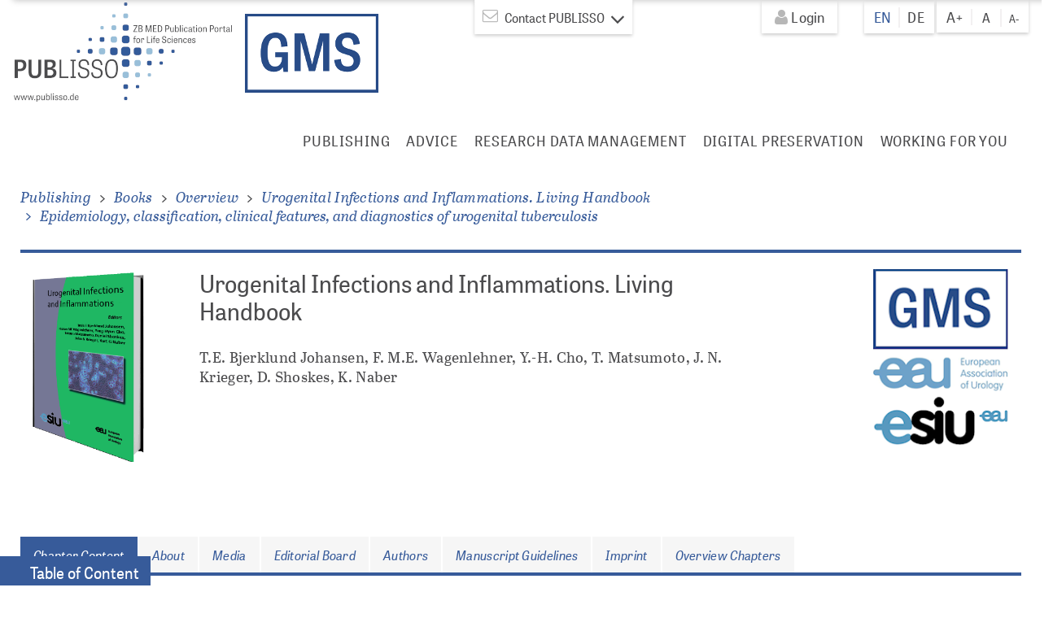

--- FILE ---
content_type: text/html; charset=UTF-8
request_url: https://books.publisso.de/index.php/en/publisso_gold/publishing/books/overview/52/116
body_size: 50979
content:
<!DOCTYPE html>
<html  lang="en" dir="ltr" prefix="content: http://purl.org/rss/1.0/modules/content/  dc: http://purl.org/dc/terms/  foaf: http://xmlns.com/foaf/0.1/  og: http://ogp.me/ns#  rdfs: http://www.w3.org/2000/01/rdf-schema#  schema: http://schema.org/  sioc: http://rdfs.org/sioc/ns#  sioct: http://rdfs.org/sioc/types#  skos: http://www.w3.org/2004/02/skos/core#  xsd: http://www.w3.org/2001/XMLSchema# ">
  <head>
    <meta charset="utf-8" />
<script>var _paq = _paq || [];(function(){var u=(("https:" == document.location.protocol) ? "https://books.publisso.de/matomo/" : "http://books.publisso.de/matomo/");_paq.push(["setSiteId", "1"]);_paq.push(["setTrackerUrl", u+"matomo.php"]);_paq.push(["setDoNotTrack", 1]);_paq.push(["trackPageView"]);_paq.push(["setIgnoreClasses", ["no-tracking","colorbox"]]);_paq.push(["enableLinkTracking"]);var d=document,g=d.createElement("script"),s=d.getElementsByTagName("script")[0];g.type="text/javascript";g.defer=true;g.async=true;g.src=u+"matomo.js";s.parentNode.insertBefore(g,s);})();</script>
<meta name="Generator" content="Drupal 9 (https://www.drupal.org)" />
<meta name="MobileOptimized" content="width" />
<meta name="HandheldFriendly" content="true" />
<meta name="viewport" content="width=device-width, initial-scale=1.0" />
<meta name="DC.Format" content="text/html" />
<meta name="DC.Type" content="Text" />
<meta name="DC.Doc-type" content="bookPart" />
<meta name="DC.Status-type" content="publishedVersion" />
<meta name="DC.Source" content="https://books.publisso.de/index.php/en/publisso_gold/publishing/books/overview/52/116" />
<meta name="DC.Source" content="http://dx.doi.org/10.5680/lhuii000052" />
<meta name="DC.Source" content="Chapter of Urogenital Infections and Inflammations. Living Handbook" />
<meta name="DC.Relation" content="World Health Organization. Global tuberculosis report 2013. Geneva: World Health Organization; 2013. Available from: http://apps.who.int/iris/bitstream/10665/91355/1/9789241564656_eng.pdf" />
<meta name="DC.Relation" content="World Health Organisation. Global tuberculosis report 2017. Geneva: World Health Organization; 2017. Available from: https://www.who.int/tb/publications/global_report/gtbr2017_main_text.pdf" />
<meta name="DC.Relation" content="World Health Organization. Global tuberculosis report 2015. 20th ed. Geneva: World Health Organization; 2015. Available from: https://apps.who.int/iris/handle/10665/191102" />
<meta name="DC.Relation" content="World Health Organisation. Global tuberculosis report 2018. Geneva: World Health Organization; 2018. Available from: http://www.who.int/tb/publications/global_report/en/" />
<meta name="DC.Relation" content="Kulchavenya E. Urogenital Tuberculosis: Epidemiology, Diagnosis, Therapy. Heidelberg, New York, Dordrecht, London: Springer Cham; 2014. DOI: 10.1007/978-3-319-04837-6" />
<meta name="DC.Relation" content="Porter MF. III - Uro-Genital Tuberculosis in the Male. Ann Surg. 1894 Oct;20(4):396-405." />
<meta name="DC.Relation" content="Wildbolz H. Ueber urogenical tuberkulose. Schweiz Med Wochenschr. 1937;67:1125." />
<meta name="DC.Relation" content="Kulchavenya E. Best practice in the diagnosis and management of urogenital tuberculosis. Ther Adv Urol. 2013 Jun;5(3):143-51. DOI: 10.1177/1756287213476128" />
<meta name="DC.Relation" content="Kulchavenya E, Zhukova I, Kholtobin D. Spectrum of urogenital tuberculosis. J Infect Chemother. 2013 Oct;19(5):880-3. DOI: 10.1007/s10156-013-0586-9" />
<meta name="DC.Relation" content="Kulchavenya E. Urogenital tuberculosis: definition and classification. Ther Adv Infect Dis. 2014 Oct;2(5-6):117-22. DOI: 10.1177/2049936115572064" />
<meta name="DC.Relation" content="Kulchavenya E, Naber K, Bjerklund-Johansen TE. Urogenital tuberculosis: classification, diagnosis, and treatment. Eur Urol Suppl. 2016 Jul;15(4):112-21. DOI: 10.1016/j.eursup.2016.04.001" />
<meta name="DC.Relation" content="Marion G. Traite d’Urologie. Paris: Masson; 1940." />
<meta name="DC.Relation" content="Kulchavenya E. Extrapulmonary tuberculosis: are statistical reports accurate? Ther Adv Infect Dis. 2014 Apr;2(2):61-70. DOI: 10.1177/2049936114528173" />
<meta name="DC.Relation" content="Kulchavenya E. Epidemiology of urogenital tuberculosis in Siberia. Am J Infect Control. 2013 Oct;41(10):945-6. DOI: 10.1016/j.ajic.2013.01.009" />
<meta name="DC.Relation" content="Bacci MR, Namura JJ, Lera AT. Complicated urinary infection and extrapulmonary tuberculosis. BMJ Case Rep. 2012 Dec 17;2012. pii: bcr2012007553. DOI: 10.1136/bcr-2012-007553" />
<meta name="DC.Relation" content="Lenk S. [Genitourinary tuberculosis in Germany: diagnosis and treatment]. Urologe A. 2011 Dec;50(12):1619-27. DOI: 10.1007/s00120-011-2700-x" />
<meta name="DC.Relation" content="Daher Ede F, da Silva GB Jr, Barros EJ. Renal tuberculosis in the modern era. Am J Trop Med Hyg. 2013 Jan;88(1):54-64. DOI: 10.4269/ajtmh.2013.12-0413" />
<meta name="DC.Relation" content="Kulchavenya E, Mukanbaev K. Urogenital tuberculosis in children and teenagers in epidemic region. Eur Urol Suppl. 2014 Apr;13(1):e667. DOI: 10.1016/S1569-9056(14)60657-6" />
<meta name="DC.Relation" content="Lee JY. Diagnosis and treatment of extrapulmonary tuberculosis. Tuberc Respir Dis (Seoul). 2015 Apr;78(2):47-55. DOI: 10.4046/trd.2015.78.2.47" />
<meta name="DC.Relation" content="Lee HY, Lee J, Lee YS, Kim MY, Lee HK, Lee YM, Shin JH, Ko Y. Drug-resistance pattern of Mycobacterium tuberculosis strains frompatients with pulmonary and extrapulmonary tuberculosis during 2006 to 2013 in a Korean tertiary medical center. Korean J Intern Med. 2015;30(3):325-34. DOI: 10.3904/kjim.2015.30.3.325" />
<meta name="DC.Relation" content="Fillion A, Koutlidis N, Froissart A, Fantin B. [Investigation and management of genito-urinary tuberculosis]. Rev Med Interne. 2014 Dec;35(12):808-14. DOI: 10.1016/j.revmed.2014.07.006" />
<meta name="DC.Relation" content="Sourial MW, Brimo F, Horn R, Andonian S. Genitourinary tuberculosis in North America: A rare clinical entity. Can Urol Assoc J. 2015 Jul-Aug;9(7-8):E484-9. DOI: 10.5489/cuaj.2643" />
<meta name="DC.Relation" content="Korzeniewska-Koseła M. Tuberculosis in Poland in 2013. Przegl Epidemiol. 2015;69(2):277-82, 389-93." />
<meta name="DC.Relation" content="Sunnetcioglu A, Sunnetcioglu M, Binici I, Baran AI, Karahocagil MK, Saydan MR. Comparative analysis of pulmonary and extrapulmonary tuberculosis of 411 cases. Ann Clin Microbiol Antimicrob. 2015 Jun 24;14:34. DOI: 10.1186/s12941-015-0092-2" />
<meta name="DC.Relation" content="Kumar S, Kashyapi BD, Bapat SS. A rare presentation of tuberculous prostatic abscess in young patient. Int J Surg Case Rep. 2015;10:80-2. DOI: 10.1016/j.ijscr.2015.03.028" />
<meta name="DC.Relation" content="Sanches I, Pinto C, Sousa M, Carvalho A, Duarte R, Pereira M. [Urinary Tuberculosis: Serious Complications May Occur when Diagnosis is Delayed]. Acta Med Port. 2015 May-Jun;28(3):382-5." />
<meta name="DC.Relation" content="Toccaceli S, Persico Stella L, Diana M, Taccone A, Giuliani G, De Paola L, Valvano M, De Padua C, Di Biasio G, Ranucci C, Orsi E, La Torre F. Renal tuberculosis: a case report. G Chir. 2015 Mar-Apr;36(2):76-8." />
<meta name="DC.Relation" content="Quddus MA, Uddin MJ, Bhuiyan MM. Evaluation of extra pulmonary tuberculosis in Bangladeshi patients. Mymensingh Med J. 2014 Oct;23(4):758-63." />
<meta name="DC.Relation" content="Shibata S, Shono E, Nishimagi E, Yamaura K. A patient with urinary tract tuberculosis during treatment with etanercept. Am J Case Rep. 2015 Jun 4;16:341-6. DOI: 10.12659/AJCR.893416" />
<meta name="DC.Relation" content="Ostermann M, Palchaudhuri P, Riding A, Begum P, Milburn HJ. Incidence of tuberculosis is high in chronic kidney disease patients in South East England and drug resistance common. Ren Fail. 2016;38(2):256-61. DOI: 10.3109/0886022X.2015.1128290" />
<meta name="DC.Relation" content="Romanowski K, Clark EG, Levin A, Cook VJ, Johnston JC. Tuberculosis and chronic kidney disease: an emerging global syndemic. Kidney Int. 2016 Jul;90(1):34-40. DOI: 10.1016/j.kint.2016.01.034" />
<meta name="DC.Relation" content="Sutariya HC, Panchal TN, Pandya VK, Patel KN. Disseminated tuberculosis involving allograft in a renal transplant recipient. J Glob Infect Dis. 2016 Jan-Mar;8(1):55-6. DOI: 10.4103/0974-777X.176151" />
<meta name="DC.Relation" content="Murányi M, Kiss Z, Farkas A, Flaskó T. [The Great Imitator. Case report]. Orv Hetil. 2016 Feb 28;157(9):350-6. DOI: 10.1556/650.2016.30384" />
<meta name="DC.Relation" content="Santra A, Mandi F, Bandyopadhyay A. Renal Tuberculosis Presenting as a Mass Lesion in a Two-year-old Girl: Report of a rare case. Sultan Qaboos Univ Med J. 2016 Feb;16(1):e105-8. DOI: 10.18295/squmj.2016.16.01.020" />
<meta name="DC.Relation" content="Singh SK, Singh A, Kumar A. Unusual presentation of tuberculosis in the form of a bilateral renal pseudotumor. Saudi J Kidney Dis Transpl. 2016 Jan;27(1):161-3. DOI: 10.4103/1319-2442.174201" />
<meta name="DC.Relation" content="Singh JP, Priyadarshi V, Kundu AK, Vijay MK, Bera MK, Pal DK. Genito-urinary tuberculosis revisited--13 years&#039; experience of a single centre. Indian J Tuberc. 2013 Jan;60(1):15-22." />
<meta name="DC.Relation" content="Huang HC, Li X, Jin J. [Epidemiology and clinical features of renal tuberculosis: 239 cases report]. Beijing Da Xue Xue Bao Yi Xue Ban. 2013 Aug 18;45(4):600-4." />
<meta name="DC.Relation" content="Ye Y, Hu X, Shi Y, Zhou J, Zhou Y, Song X, Xie Y, Lu X, Wang L, Ying B, Chen X. Clinical Features and Drug-Resistance Profile of Urinary Tuberculosis in South-Western China: A Cross-sectional Study. Medicine (Baltimore). 2016 May;95(19):e3537. DOI: 10.1097/MD.0000000000003537" />
<meta name="DC.Relation" content="Vithiya G, Rajendran T, Mariappan, Kumar H. Tubercular prostate abscess in an immunocompetent patient. Indian J Tuberc. 2015 Apr;62(2):110-3. DOI: 10.1016/j.ijtb.2015.04.011" />
<meta name="DC.Relation" content="Kulchavenya E, Kholtobin D. Diseases masking and delaying the diagnosis of urogenital tuberculosis. Ther Adv Urol. 2015 Dec;7(6):331-8. DOI: 10.1177/1756287215592604" />
<meta name="DC.Relation" content="Miyake H, Fujisawa M. [Tuberculosis in urogenital organs]. Nihon Rinsho. 2011 Aug;69(8):1417-21." />
<meta name="DC.Relation" content="Carrillo-Esper R, Moreno-Castañeda L, Hernández-Cruz AE, Aguilar-Zapata DA. Renal tuberculosis. Cir Cir. 2010 Sep-Oct;78(5):442-7." />
<meta name="DC.Relation" content="Ketata W, Rekik WK, Ayadi H, Kammoun S. [Extrapulmonary tuberculosis]. Rev Pneumol Clin. 2015 Apr-Jun;71(2-3):83-92. DOI: 10.1016/j.pneumo.2014.04.001" />
<meta name="DC.Relation" content="Rutishauser RL, Langelier C, Baxi SM, Hanks D, Chin-Hong P. Think global, act local: chronic dysuria and sterile pyuria in an Eritrean-American woman. BMJ Case Rep. 2014 Feb 11;2014. pii: bcr2013201546. DOI: 10.1136/bcr-2013-201546" />
<meta name="DC.Relation" content="Siddique FH, Uddin B, Saleh FM, Latif T, Saha N, Rahman MA. Urinary tuberculosis presented as isolated bladder lesion - a case report. Mymensingh Med J. 2014 Jan;23(1):145-9." />
<meta name="DC.Relation" content="Chen H, Liu Y, Wu D. Diffuse calcification of the urinary system and miliary tuberculosis due to delayed diagnosis of genitourinary tuberculosis: a case report. Iran J Public Health. 2015 Feb;44(2):276-8." />
<meta name="DC.Relation" content="Altiparmak MR, Trabulus S, Balkan II, Yalin SF, Denizli N, Aslan G, Doruk HE, Engin A, Tekin R, Birengel S, Cetin BD, Arslan F, Turhan V, Mert A. Urinary tuberculosis: a cohort of 79 adult cases. Ren Fail. 2015 Aug;37(7):1157-63. DOI: 10.3109/0886022X.2015.1057460" />
<meta name="DC.Relation" content="Biswas A, Meghjee SP. Haematuria and loin pain, could this be tuberculosis? BMJ Case Rep. 2015 Jan 7;2015. pii: bcr2014205810. DOI: 10.1136/bcr-2014-205810" />
<meta name="DC.Relation" content="Kulchavenya EV, Brizhatyuk EV, Baranchukova AA, Cherednichenko AG, Klimova IP. Diagnostic Algorithm for prostate tuberculosis. Tuberculez I bolezn legkih. 2014;5:10-5." />
<meta name="DC.Relation" content="Purohit M, Mustafa T. Laboratory Diagnosis of Extra-pulmonary Tuberculosis (EPTB) in Resource-constrained Setting: State of the Art, Challenges and the Need. J Clin Diagn Res. 2015 Apr;9(4):EE01-6. DOI: 10.7860/JCDR/2015/12422.5792" />
<meta name="DC.Relation" content="Agarwal SK, Singh UB, Zaidi SH, Gupta S, Pandey RM. Comparison of interferon gamma release assay and tuberculin skin tests for diagnosis of latent tuberculosis in patients on maintenance haemodialysis. Indian J Med Res. 2015 Apr;141(4):463-8. DOI: 10.4103/0971-5916.159297" />
<meta name="DC.Relation" content="Goel G, Khatuja R, Radhakrishnan G, Agarwal R, Agarwal S, Kaur I. Role of newer methods of diagnosing genital tuberculosis in infertile women. Indian J Pathol Microbiol. 2013 Apr-Jun;56(2):155-7. DOI: 10.4103/0377-4929.118670" />
<meta name="DC.Relation" content="Kim JK, Bang WJ, Oh CY, Yoo C, Cho JS. Feasibility of the Interferon-γ Release Assay for the Diagnosis of Genitourinary Tuberculosis in an Endemic Area. Korean J Urol. 2013 Feb;54(2):123-6. DOI: 10.4111/kju.2013.54.2.123" />
<meta name="DC.Relation" content="Sallami S, Ghariani R, Hichri A, Zrayer O. Imaging findings of urinary tuberculosis on computerized tomography versus excretory urography: through 46 confirmed cases. Tunis Med. 2014 Dec;92(12):743-7." />
<meta name="DC.Relation" content="Wang Y, Wu JP, Qin GC, Li DY, Zhou ZP, Dou X, Zhu B, Guo HQ. Computerised tomography and intravenous pyelography in urinary tuberculosis: a retrospective descriptive study. Int J Tuberc Lung Dis. 2015 Dec;19(12):1441-7. DOI: 10.5588/ijtld.14.0888" />
<meta name="DC.Relation" content="Solokhina A, Bonkat G, Kulchavenya E, Braissant O. Drug susceptibility testing of mature Mycobacterium tuberculosis H37Ra and Mycobacterium smegmatis biofilms with calorimetry and laser spectroscopy. Tuberculosis (Edinb). 2018 Dec;113:91-8. DOI: 10.1016/j.tube.2018.09.010" />
<meta name="DC.Creator" content="Ekaterina Kulchavenya" />
<meta name="DC.Creator" content="Mitsuru Yasuda" />
<meta name="DC.Creator" content="Magnus Grabe" />
<meta name="DC.Publisher" content="German Medical Science GMS Publishing House;Berlin" />
<meta name="DC.Coverage" content="ddc:1" />
<meta name="DC.Language" content="en" />
<meta name="DC.Issued" content="2019/05/28" />
<meta name="DC.Description" content="Tuberculosis of the kidney, urinary tract and genital tracts (male and female) has followed mankind&amp;rsquo;s history. During the last century, the number of cases of tuberculosis, pulmonary as extra-pulmonary, has decreased with the social and economic developments. However, in low and middle income countries the trend is still to an increase in the incidence of the disease, especially in populations associated with immunocompromised conditions (e.g. HIV). Large migration of population over the world is also a reason for meeting unexpected new cases in communities where this old disease was almost eradicated. Therefore, it is important for all urologists and physicians to be aware of tuberculosis as a possible differential diagnosis and have the basic know-how for identifying and diagnosing the communicable disease.
" />
<meta name="DC.Identifier" content="10.5680/lhuii000052" />
<meta name="DC.Title" content="Epidemiology, classification, clinical features, and diagnostics of urogenital tuberculosis" />
<meta name="DC.Rights" content="https://creativecommons.org/licenses/by/4.0/" />
<meta name="DC.Subject" content="ddc:1" />
<link rel="icon" href="/themes/custom/publisso/favicon.ico" type="image/vnd.microsoft.icon" />

    <title>Epidemiology, classification, clinical features, and diagnostics of urogenital tuberculosis | Publisso</title>
    <link rel="stylesheet" media="all" href="/core/assets/vendor/jquery.ui/themes/base/core.css?t6by2v" />
<link rel="stylesheet" media="all" href="/core/assets/vendor/jquery.ui/themes/base/controlgroup.css?t6by2v" />
<link rel="stylesheet" media="all" href="/core/assets/vendor/jquery.ui/themes/base/checkboxradio.css?t6by2v" />
<link rel="stylesheet" media="all" href="/core/assets/vendor/jquery.ui/themes/base/resizable.css?t6by2v" />
<link rel="stylesheet" media="all" href="/core/assets/vendor/jquery.ui/themes/base/button.css?t6by2v" />
<link rel="stylesheet" media="all" href="/core/assets/vendor/jquery.ui/themes/base/dialog.css?t6by2v" />
<link rel="stylesheet" media="all" href="/core/modules/system/css/components/align.module.css?t6by2v" />
<link rel="stylesheet" media="all" href="/core/modules/system/css/components/fieldgroup.module.css?t6by2v" />
<link rel="stylesheet" media="all" href="/core/modules/system/css/components/container-inline.module.css?t6by2v" />
<link rel="stylesheet" media="all" href="/core/modules/system/css/components/clearfix.module.css?t6by2v" />
<link rel="stylesheet" media="all" href="/core/modules/system/css/components/details.module.css?t6by2v" />
<link rel="stylesheet" media="all" href="/core/modules/system/css/components/hidden.module.css?t6by2v" />
<link rel="stylesheet" media="all" href="/core/modules/system/css/components/item-list.module.css?t6by2v" />
<link rel="stylesheet" media="all" href="/core/modules/system/css/components/js.module.css?t6by2v" />
<link rel="stylesheet" media="all" href="/core/modules/system/css/components/nowrap.module.css?t6by2v" />
<link rel="stylesheet" media="all" href="/core/modules/system/css/components/position-container.module.css?t6by2v" />
<link rel="stylesheet" media="all" href="/core/modules/system/css/components/progress.module.css?t6by2v" />
<link rel="stylesheet" media="all" href="/core/modules/system/css/components/reset-appearance.module.css?t6by2v" />
<link rel="stylesheet" media="all" href="/core/modules/system/css/components/resize.module.css?t6by2v" />
<link rel="stylesheet" media="all" href="/core/modules/system/css/components/sticky-header.module.css?t6by2v" />
<link rel="stylesheet" media="all" href="/core/modules/system/css/components/system-status-counter.css?t6by2v" />
<link rel="stylesheet" media="all" href="/core/modules/system/css/components/system-status-report-counters.css?t6by2v" />
<link rel="stylesheet" media="all" href="/core/modules/system/css/components/system-status-report-general-info.css?t6by2v" />
<link rel="stylesheet" media="all" href="/core/modules/system/css/components/tablesort.module.css?t6by2v" />
<link rel="stylesheet" media="all" href="/core/modules/system/css/components/tree-child.module.css?t6by2v" />
<link rel="stylesheet" media="all" href="/core/assets/vendor/jquery.ui/themes/base/theme.css?t6by2v" />
<link rel="stylesheet" media="all" href="/modules/custom/publisso_gold/js/lined-textarea/jquery-linedtextarea.css?t6by2v" />
<link rel="stylesheet" media="all" href="https://cdn.jsdelivr.net/npm/bootstrap@3.4.1/dist/css/bootstrap.css" integrity="sha256-0XAFLBbK7DgQ8t7mRWU5BF2OMm9tjtfH945Z7TTeNIo=" crossorigin="anonymous" />
<link rel="stylesheet" media="all" href="https://cdn.jsdelivr.net/npm/@unicorn-fail/drupal-bootstrap-styles@0.0.2/dist/3.4.0/8.x-3.x/drupal-bootstrap.css" integrity="sha512-j4mdyNbQqqp+6Q/HtootpbGoc2ZX0C/ktbXnauPFEz7A457PB6le79qasOBVcrSrOBtGAm0aVU2SOKFzBl6RhA==" crossorigin="anonymous" />
<link rel="stylesheet" media="all" href="/themes/custom/publisso/css/style.css?t6by2v" />
<link rel="stylesheet" media="all" href="/themes/custom/publisso/css/slick.css?t6by2v" />
<link rel="stylesheet" media="all" href="/themes/custom/publisso/css/site.css?t6by2v" />
<link rel="stylesheet" media="all" href="/themes/custom/publisso/css/contactbox.css?t6by2v" />

    
    <meta http-equiv="cache-control" content="max-age=0" />
    <meta http-equiv="cache-control" content="no-cache" />
    <meta http-equiv="expires" content="0" />
    <meta http-equiv="expires" content="Tue, 01 Jan 1980 1:00:00 GMT" />
    <meta http-equiv="pragma" content="no-cache" />
  </head>
  <body class="path-publisso-gold">
    <a href="#main-content" class="visually-hidden focusable skip-link">
      Skip to main content
    </a>
    
      <div class="dialog-off-canvas-main-canvas" data-off-canvas-main-canvas>
    	<a name="main" class="visually-hidden focusable skip-link">
		Direkt zum Inhalt
	</a>

		<header class="navbar container-fluid" id="navbar" role="banner">
			<!-- contactbox start -->
			<div id="contact_box" class="contact_box tx_dreipc_contact_contact_box_top">
				<div>
					<div>
						<form>
							<h2>
								Get in touch.
							</h2>
							<label class="hidden" for="select-abteilung-id">
								position
							</label>
							<div id="topbox-positions-ajax-container" class="choose-position-container">
								<select class="select-positions" id="select-positions-id" name="select-abteilung-id">
									<option value="0">Please choose</option>
									<option value="198">Conference papers</option>
									<option value="196">DOI - Service</option>
									<option value="194">Head of Open Access Publishing and Advisory Services</option>
									<option value="197">Journals / Articles</option>
									<option value="199">LeibnizOpen</option>
									<option value="200">Living Handbooks</option>
									<option value="201">Open Access Advisory Services</option>
									<option value="195">Research Data Management</option>
									<option value="202">Specialist Repository for Life Sciences</option>
									<option value="203">Theses and Dissertations</option>
								</select>
							</div>
							<br>
						</form>
						<span class="icon-cancel"></span>
					</div>
					<div id="topbox-contacts-ajax-container" class="show-contact-container"></div>
				</div>
				<div class="contact_tab">
					<a href="#" tabindex="1">
						<span aria-hidden="true" class="icon-mail"></span>
						Contact PUBLISSO
						<span aria-hidden="true" class="icon-arrow-down"></span>
					</a>
				</div>
			</div>
			<!-- contactbox end -->

			<div class="width-control">

				<div class="navbar-meta">
					  <div class="region region-navbarmeta">
    <section id="block-publissogoldnavbarmetablock" class="block block-publisso-gold block-publisso-gold-navbarmeta-block clearfix">
  
    

      <a href="/index.php/en/publisso_gold/login" id="login"><span aria-hidden="true" class="icon-user"></span><span id="loginText"> Login</a></span>
<ul class="language-switcher language-switcher-locale-url"><li class=""><a href="/index.php/en/publisso_gold/publishing/books/overview/52/116" class="first active" hreflang="en">EN</a></li><li class=""><a href="/index.php/de/publisso_gold/publishing/books/overview/52/116" class="first" hreflang="de">DE</a></li></ul>
<div id="rwCtrlFontSize">
<ul>
        <li>
                <span id="rwCtrlIncFont" class="rwFontControl">A+</span>
        </li>
        <li>
                <span id="rwCtrlResFont" class="rwFontControl">A</span>
        </li>
        <li>
                <span id="rwCtrlDecFont" class="rwFontControl">A-</span>
        </li>
</ul>
</div>

  </section>


  </div>

				</div>

				<div class="navbar-header">
					<div class="region region-navigation">
                                                                                                        <a href="">
                                                                <img src="/sites/default/files/images/themes/publisso/LOGO_EN_0.png" style="">
                                                        </a>
                                                					</div>

					<div class="search-block-form block-search" id="block-bootstrap-search" role="search">
					    
					</div>

					<div id="mobile-togger" class="icon-menu" data-toggle="collapse" data-target=".navbar-collapse">
						<span class="sr-only">Toggle navigation</span>
					</div>
				</div>

				<div class="navbar-collapse collapse">
					<div class="region region-navigation-collapsible">
						<nav role="navigation" aria-labelledby="block-bootstrap-main-menu-menu" id="block-bootstrap-main-menu" class="contextual-region">
							                  <div class="region region-topmenu">
    <nav role="navigation" aria-labelledby="block-publissogoldmainmenu-menu" id="block-publissogoldmainmenu">
            
  <span class="visually-hidden" id="block-publissogoldmainmenu-menu">Publisso Gold Main Menu</span>
  

        
                                                        <ul class="menu menu--publisso-gold nav navbar-nav" >
                                                                                                                        <li class="expanded dropdown first">
                                                                                                                                                                                                                                                                                                <a href="/index.php/en/publisso_gold/publishing" target="_blank" class="disabled dropdown-toggle" data-toggle="dropdown" data-drupal-link-system-path="publisso_gold/publishing">PUBLISHING</a>
                                                                                                                                                                                                <ul class="level2" >
                                                                                                                        <li class="first">
                                                                                                                                                                                                        <a href="/index.php/en/publisso_gold/publishing/publisso_system" target="_blank" data-drupal-link-system-path="publisso_gold/publishing/publisso_system">PUBLISSO system</a>
                                                                        </li>
                                                                                                                        <li class="expanded dropdown">
                                                                                                                                                                                                        <a href="https://www.publisso.de/en/publishing/books/" target="_blank">Books</a>
                                                                                                                                                                                                <ul class="level3" >
                                                                                                                        <li class="first">
                                                                                                                                                                                                        <a href="https://www.publisso.de/en/publishing/books/books-policy/" target="_blank">Book Policy</a>
                                                                        </li>
                                                                                                                        <li class="last">
                                                                                                                                                                                                        <a href="https://books.publisso.de/en/publisso_gold/publishing/books/overview">Books Overview</a>
                                                                        </li>
                                        </ul>
        
                                                                        </li>
                                                                                                                        <li class="expanded dropdown">
                                                                                                                                                                                                        <a href="https://www.publisso.de/en/publishing/journals/" target="_blank">Journals</a>
                                                                                                                                                                                                <ul class="level3" >
                                                                                                                        <li class="first last">
                                                                                                                                                                                                        <a href="https://journals.publisso.de/en/journals/overview">Journals Overview</a>
                                                                        </li>
                                        </ul>
        
                                                                        </li>
                                                                                                                        <li class="expanded dropdown">
                                                                                                                                                                                                        <a href="https://www.publisso.de/en/publishing/series/" target="_blank">Series</a>
                                                                                                                                                                                                <ul class="level3" >
                                                                                                                        <li class="first">
                                                                                                                                                                                                        <a href="https://series.publisso.de/en/pgseries/policy" target="_blank">Series Policy</a>
                                                                        </li>
                                                                                                                        <li class="last">
                                                                                                                                                                                                        <a href="https://series.publisso.de/en/pgseries/overview">Series Overview</a>
                                                                        </li>
                                        </ul>
        
                                                                        </li>
                                                                                                                        <li class="expanded dropdown">
                                                                                                                                                                                                        <a href="https://www.publisso.de/en/publishing/publishing-conference-papers" target="_blank">Meetings</a>
                                                                                                                                                                                                <ul class="level3" >
                                                                                                                        <li class="first last">
                                                                                                                                                                                                        <a href="https://conferences.publisso.de/en/conferences">Meetings Overview</a>
                                                                        </li>
                                        </ul>
        
                                                                        </li>
                                                                                                                        <li>
                                                                                                                                                                                                        <a href="/index.php/en/publisso_gold/publishing/research_data" target="_blank" data-drupal-link-system-path="publisso_gold/publishing/research_data">Research Data</a>
                                                                        </li>
                                                                                                                        <li class="expanded dropdown last">
                                                                                                                                                                                                        <a href="/index.php/en/publisso_gold/publishing/repositories" target="_blank" data-drupal-link-system-path="publisso_gold/publishing/repositories">Repositories</a>
                                                                                                                                                                                                <ul class="level3" >
                                                                                                                        <li class="first">
                                                                                                                                                                                                        <a href="/index.php/en/publisso_gold/publishing/repositories/repository_for_life_science" target="_blank" data-drupal-link-system-path="publisso_gold/publishing/repositories/repository_for_life_science">Life Sciences Repository</a>
                                                                        </li>
                                                                                                                        <li>
                                                                                                                                                                                                        <a href="/index.php/en/publisso_gold/publishing/repositories/theses_and_dissertations" target="_blank" data-drupal-link-system-path="publisso_gold/publishing/repositories/theses_and_dissertations">Publishing in the Repository for Life Sciences</a>
                                                                        </li>
                                                                                                                        <li class="last">
                                                                                                                                                                                                        <a href="/index.php/en/publisso_gold/publishing/reposirories/leibnitzopen" target="_blank" data-drupal-link-system-path="publisso_gold/publishing/reposirories/leibnitzopen">LeibnizOpen</a>
                                                                        </li>
                                        </ul>
        
                                                                        </li>
                                        </ul>
        
                                                                        </li>
                                                                                                                        <li class="expanded dropdown">
                                                                                                                                                                                                                                                                                                <a href="/index.php/en/publisso_gold/advice" target="_blank" class="disabled dropdown-toggle" data-toggle="dropdown" data-drupal-link-system-path="publisso_gold/advice">ADVICE</a>
                                                                                                                                                                                                <ul class="level2" >
                                                                                                                        <li class="first">
                                                                                                                                                                                                        <a href="/index.php/en/publisso_gold/advice/guides" target="_blank" data-drupal-link-system-path="publisso_gold/advice/guides">Guides</a>
                                                                        </li>
                                                                                                                        <li>
                                                                                                                                                                                                        <a href="/index.php/en/publisso_gold/advice/faq" target="_blank" data-drupal-link-system-path="publisso_gold/advice/faq">Publishing Advice: FAQs</a>
                                                                        </li>
                                                                                                                        <li>
                                                                                                                                                                                                        <a href="/index.php/en/publisso_gold/advice/workshops" target="_blank" data-drupal-link-system-path="publisso_gold/advice/workshops">Workshops</a>
                                                                        </li>
                                                                                                                        <li>
                                                                                                                                                                                                        <a href="/index.php/en/publisso_gold/advice/tutorials" target="_blank" data-drupal-link-system-path="publisso_gold/advice/tutorials">Tutorials</a>
                                                                        </li>
                                                                                                                        <li>
                                                                                                                                                                                                        <a href="/index.php/en/publisso_gold/advice/webinars" target="_blank" data-drupal-link-system-path="publisso_gold/advice/webinars">Online seminars</a>
                                                                        </li>
                                                                                                                        <li class="last">
                                                                                                                                                                                                        <a href="/index.php/en/publisso_gold/advice/personal_consultations" target="_blank" data-drupal-link-system-path="publisso_gold/advice/personal_consultations">Personal consultations</a>
                                                                        </li>
                                        </ul>
        
                                                                        </li>
                                                                                                                        <li class="expanded dropdown">
                                                                                                                                                                                                                                                                                                <a href="/index.php/en/publisso_gold/rdm" target="_blank" class="disabled dropdown-toggle" data-toggle="dropdown" data-drupal-link-system-path="publisso_gold/rdm">RESEARCH DATA MANAGEMENT</a>
                                                                                                                                                                                                <ul class="level2" >
                                                                                                                        <li class="first">
                                                                                                                                                                                                        <a href="/index.php/en/publisso_gold/rdm/planning" target="_blank" data-drupal-link-system-path="publisso_gold/rdm/planning">Planning</a>
                                                                        </li>
                                                                                                                        <li>
                                                                                                                                                                                                        <a href="/index.php/en/publisso_gold/rdm/documenting" target="_blank" data-drupal-link-system-path="publisso_gold/rdm/documenting">Documenting</a>
                                                                        </li>
                                                                                                                        <li>
                                                                                                                                                                                                        <a href="/index.php/en/publisso_gold/rdm/making_rd_referenceable_and_discoverable" target="_blank" data-drupal-link-system-path="publisso_gold/rdm/making_rd_referenceable_and_discoverable">Referencing and finding</a>
                                                                        </li>
                                                                                                                        <li>
                                                                                                                                                                                                        <a href="/index.php/en/publisso_gold/rdm/publishing" target="_blank" data-drupal-link-system-path="publisso_gold/rdm/publishing">Publishing</a>
                                                                        </li>
                                                                                                                        <li>
                                                                                                                                                                                                        <a href="/index.php/en/publisso_gold/rdm/archiving" target="_blank" data-drupal-link-system-path="publisso_gold/rdm/archiving">Archiving</a>
                                                                        </li>
                                                                                                                        <li class="last">
                                                                                                                                                                                                        <a href="/index.php/en/publisso_gold/rdm/searching_for_and_using" target="_blank" data-drupal-link-system-path="publisso_gold/rdm/searching_for_and_using">Searching and reusing</a>
                                                                        </li>
                                        </ul>
        
                                                                        </li>
                                                                                                                        <li class="expanded dropdown">
                                                                                                                                                                                                                                                                                                <a href="/index.php/en/publisso_gold/digital_preservation" target="_blank" class="disabled dropdown-toggle" data-toggle="dropdown" data-drupal-link-system-path="publisso_gold/digital_preservation">DIGITAL PRESERVATION</a>
                                                                                                                                                                                                <ul class="level2" >
                                                                                                                        <li class="first">
                                                                                                                                                                                                        <a href="/index.php/en/publisso_gold/digital_preservation/dp_at_zbmed" target="_blank" data-drupal-link-system-path="publisso_gold/digital_preservation/dp_at_zbmed">Strategic DP at ZB MED</a>
                                                                        </li>
                                                                                                                        <li>
                                                                                                                                                                                                        <a href="/index.php/en/publisso_gold/digital_preservation/what_is_dp" target="_blank" data-drupal-link-system-path="publisso_gold/digital_preservation/what_is_dp">Preservation planning</a>
                                                                        </li>
                                                                                                                        <li>
                                                                                                                                                                                                        <a href="/index.php/en/publisso_gold/digital_preservation/digital_ressources" target="_blank" data-drupal-link-system-path="publisso_gold/digital_preservation/digital_ressources">DP Metadata</a>
                                                                        </li>
                                                                                                                        <li class="last">
                                                                                                                                                                                                        <a href="/index.php/en/publisso_gold/digital_preservation/partners" target="_blank" data-drupal-link-system-path="publisso_gold/digital_preservation/partners">Partners</a>
                                                                        </li>
                                        </ul>
        
                                                                        </li>
                                                                                                                        <li class="expanded dropdown last">
                                                                                                                                                                                                                                                                                                <a href="/index.php/en/publisso_gold/working_for_you" target="_blank" class="disabled dropdown-toggle" data-toggle="dropdown" data-drupal-link-system-path="publisso_gold/working_for_you">WORKING FOR YOU</a>
                                                                                                                                                                                                <ul class="level2" >
                                                                                                                        <li class="first">
                                                                                                                                                                                                        <a href="/index.php/en/publisso_gold/working_for_you/about_us" target="_blank" data-drupal-link-system-path="publisso_gold/working_for_you/about_us">About us</a>
                                                                        </li>
                                                                                                                        <li>
                                                                                                                                                                                                        <a href="/index.php/en/publisso_gold/working_for_you/networking_and_policy_shaping" target="_blank" data-drupal-link-system-path="publisso_gold/working_for_you/networking_and_policy_shaping">Networking and policy shaping</a>
                                                                        </li>
                                                                                                                        <li>
                                                                                                                                                                                                        <a href="/index.php/en/publisso_gold/working_for_you/lectures_and_workshops" target="_blank" data-drupal-link-system-path="publisso_gold/working_for_you/lectures_and_workshops">Lectures and workshops</a>
                                                                        </li>
                                                                                                                        <li>
                                                                                                                                                                                                        <a href="/index.php/en/publisso_gold/working_for_you/for_the_leibnitz_association" target="_blank" data-drupal-link-system-path="publisso_gold/working_for_you/for_the_leibnitz_association">For the Leibniz Association</a>
                                                                        </li>
                                                                                                                        <li class="last">
                                                                                                                                                                                                        <a href="/index.php/en/publisso_gold/working_for_you/doi_service" target="_blank" data-drupal-link-system-path="publisso_gold/working_for_you/doi_service">DOI Service</a>
                                                                        </li>
                                        </ul>
        
                                                                        </li>
                                        </ul>
        

  </nav>

  </div>

              						</nav>

					</div>
				</div>
			</div>
		</header>

<div role="main" class="main-container container-fluid js-quickedit-main-content">
	<div class="row">
		<div class="width-control">
			

			<div class="col-sm-12">
				<div class="region region-header">
					<ol class="breadcrumb">
													  <div class="region region-breadcrumb">
        <ol class="breadcrumb">
          <li >
                  <a href="/index.php/en/publisso_gold/publishing">Publishing</a>
              </li>
          <li >
                  <a href="/index.php/en/publisso_gold/publishing/books">Books</a>
              </li>
          <li >
                  <a href="/index.php/en/publisso_gold/publishing/books/overview">Overview</a>
              </li>
          <li >
                  <a href="/index.php/en/publisso_gold/publishing/books/overview/52">Urogenital Infections and Inflammations. Living Handbook</a>
              </li>
          <li  class="active">
                  Epidemiology, classification, clinical features, and diagnostics of urogenital tuberculosis
              </li>
      </ol>

<section id="block-publissogoldadmininfo" class="block block-publisso-gold block-publisso-gold-admin-info clearfix">
  
    

      
  </section>


  </div>

											</ol>
					  <div class="region region-content">
    <div data-drupal-messages-fallback class="hidden"></div>
<section id="block-publissogoldarticletableofcontentsblock" class="block block-publisso-gold block-publisso-gold-article-table-of-contents-block clearfix">
  
    

      
  </section>

<section id="block-publissogoldbooktableofcontentsblock" class="block block-publisso-gold block-publisso-gold-book-table-of-contents-block clearfix">
  
    

      <div class="panel-container">
	<button type="button" class="offcanvas-toggle" data-target="#offcanvas-panel"><span>Table of Content</span></button>
	<nav class="navbar navbar-offcanvas navbar-offcanvas-touch" role="navigation" id="offcanvas-panel" aria-label="Inhaltsverzeichnis">
		<button type="button" class="close offcanvas-close" aria-label="Close"><span class="icon-cancel" aria-hidden="true"></span></button>
		<h4 class="pub-title">Urogenital Infections and Inflammations. Living Handbook</h4>
		
			<div id="nav"><ul class="lvl1" ><li><div class="li-wrapper"><div class="t"><div class="tr"><div class="td td-icon"><span id="icon" ></span></div><div class="td td-text"><span ><a href="https://books.publisso.de/index.php/en/publisso_gold/publishing/books/overview/52/309">1 Introduction</a></span></div></div></div></div></li><li><div class="li-wrapper"><div class="t"><div class="tr"><div class="td td-icon"><span id="icon"  class="icon-arrow-up"  data-toggle="collapse"  data-target="ul[child-of='101']"></span></div><div class="td td-text"><span class="fakeLink">2 Pathogenesis of urinary tract infections</span></div></div></div></div><ul class="collapse lvl2" child-of="101"><li><div class="li-wrapper"><div class="t"><div class="tr"><div class="td td-icon"><span id="icon" ></span></div><div class="td td-text"><span ><a href="https://books.publisso.de/index.php/en/publisso_gold/publishing/books/overview/52/192">Biomarkers in urinary tract infections – which ones are suitable for diagnostics and follow-up?</a></span></div></div></div></div></li><li><div class="li-wrapper"><div class="t"><div class="tr"><div class="td td-icon"><span id="icon" ></span></div><div class="td td-text"><span ><a href="https://books.publisso.de/index.php/en/publisso_gold/publishing/books/overview/52/15">Sex and other host factors influencing urinary tract infection pathogenesis</a></span></div></div></div></div></li><li><div class="li-wrapper"><div class="t"><div class="tr"><div class="td td-icon"><span id="icon" ></span></div><div class="td td-text"><span ><a href="https://books.publisso.de/index.php/en/publisso_gold/publishing/books/overview/52/139">Immunology of urinary tract infections</a></span></div></div></div></div></li></ul></li><li><div class="li-wrapper"><div class="t"><div class="tr"><div class="td td-icon"><span id="icon"  class="icon-arrow-up"  data-toggle="collapse"  data-target="ul[child-of='102']"></span></div><div class="td td-text"><span class="fakeLink">3 Aetiology and antimicrobial resistance of uropathogens</span></div></div></div></div><ul class="collapse lvl2" child-of="102"><li><div class="li-wrapper"><div class="t"><div class="tr"><div class="td td-icon"><span id="icon" ></span></div><div class="td td-text"><span ><a href="https://books.publisso.de/index.php/en/publisso_gold/publishing/books/overview/52/78">MRSA in urology</a></span></div></div></div></div></li></ul></li><li><div class="li-wrapper"><div class="t"><div class="tr"><div class="td td-icon"><span id="icon"  class="icon-arrow-up"  data-toggle="collapse"  data-target="ul[child-of='103']"></span></div><div class="td td-text"><span class="fakeLink">4 Antibiotic usage and stewardship</span></div></div></div></div><ul class="collapse lvl2" child-of="103"><li><div class="li-wrapper"><div class="t"><div class="tr"><div class="td td-icon"><span id="icon" ></span></div><div class="td td-text"><span ><a href="https://books.publisso.de/index.php/en/publisso_gold/publishing/books/overview/52/31">Antibiotic consumption and resistance of gram-negative pathogens (collaterale damage)</a></span></div></div></div></div></li></ul></li><li><div class="li-wrapper"><div class="t"><div class="tr"><div class="td td-icon"><span id="icon" ></span></div><div class="td td-text"><span >5 Classification of urinary tract infections</span></div></div></div></div></li><li><div class="li-wrapper"><div class="t"><div class="tr"><div class="td td-icon"><span id="icon"  class="icon-arrow-up"  data-toggle="collapse"  data-target="ul[child-of='105']"></span></div><div class="td td-text"><span class="fakeLink">6 Asymptomatic bacteriuria (ABU) </span></div></div></div></div><ul class="collapse lvl2" child-of="105"><li><div class="li-wrapper"><div class="t"><div class="tr"><div class="td td-icon"><span id="icon" ></span></div><div class="td td-text"><span ><a href="https://books.publisso.de/index.php/en/publisso_gold/publishing/books/overview/52/9">Asymptomatic bacteriuria in recurrent UTI – to treat or not to treat</a></span></div></div></div></div></li><li><div class="li-wrapper"><div class="t"><div class="tr"><div class="td td-icon"><span id="icon" ></span></div><div class="td td-text"><span ><a href="https://books.publisso.de/index.php/en/publisso_gold/publishing/books/overview/52/99">Asymptomatic bacteriuria in hospitalized patients</a></span></div></div></div></div></li></ul></li><li><div class="li-wrapper"><div class="t"><div class="tr"><div class="td td-icon"><span id="icon"  class="icon-arrow-up"  data-toggle="collapse"  data-target="ul[child-of='106']"></span></div><div class="td td-text"><span class="fakeLink">7 Uncomplicated urinary tract infections (uUtI)</span></div></div></div></div><ul class="collapse lvl2" child-of="106"><li><div class="li-wrapper"><div class="t"><div class="tr"><div class="td td-icon"><span id="icon" ></span></div><div class="td td-text"><span ><a href="https://books.publisso.de/index.php/en/publisso_gold/publishing/books/overview/52/4">Diagnosis of uncomplicated cystitis (UC)</a></span></div></div></div></div></li><li><div class="li-wrapper"><div class="t"><div class="tr"><div class="td td-icon"><span id="icon" ></span></div><div class="td td-text"><span ><a href="https://books.publisso.de/index.php/en/publisso_gold/publishing/books/overview/52/335">Therapeutic strategies for uncomplicated cystitis in women</a></span></div></div></div></div></li></ul></li><li><div class="li-wrapper"><div class="t"><div class="tr"><div class="td td-icon"><span id="icon"  class="icon-arrow-up"  data-toggle="collapse"  data-target="ul[child-of='107']"></span></div><div class="td td-text"><span class="fakeLink">8 Recurrent (uncomplicated) urinary tract infections</span></div></div></div></div><ul class="collapse lvl2" child-of="107"><li><div class="li-wrapper"><div class="t"><div class="tr"><div class="td td-icon"><span id="icon" ></span></div><div class="td td-text"><span ><a href="https://books.publisso.de/index.php/en/publisso_gold/publishing/books/overview/52/274">Recurrent uncomplicated urinary tract infections: definitions and risk factors</a></span></div></div></div></div></li><li><div class="li-wrapper"><div class="t"><div class="tr"><div class="td td-icon"><span id="icon" ></span></div><div class="td td-text"><span ><a href="https://books.publisso.de/index.php/en/publisso_gold/publishing/books/overview/52/288">Non-antimicrobial prophylactic measures in recurrent urinary tract infections</a></span></div></div></div></div></li><li><div class="li-wrapper"><div class="t"><div class="tr"><div class="td td-icon"><span id="icon" ></span></div><div class="td td-text"><span ><a href="https://books.publisso.de/index.php/en/publisso_gold/publishing/books/overview/52/312">Psychosocial burden of recurrent uncomplicated urinary tract infections</a></span></div></div></div></div></li></ul></li><li><div class="li-wrapper"><div class="t"><div class="tr"><div class="td td-icon"><span id="icon" ></span></div><div class="td td-text"><span >9 Urinary tract infections with extraurogenital risk factors</span></div></div></div></div></li><li><div class="li-wrapper"><div class="t"><div class="tr"><div class="td td-icon"><span id="icon"  class="icon-arrow-up"  data-toggle="collapse"  data-target="ul[child-of='109']"></span></div><div class="td td-text"><span class="fakeLink">10 Urinary tract infections with renal risk factors</span></div></div></div></div><ul class="collapse lvl2" child-of="109"><li><div class="li-wrapper"><div class="t"><div class="tr"><div class="td td-icon"><span id="icon" ></span></div><div class="td td-text"><span ><a href="https://books.publisso.de/index.php/en/publisso_gold/publishing/books/overview/52/19">Polycystic renal disease</a></span></div></div></div></div></li><li><div class="li-wrapper"><div class="t"><div class="tr"><div class="td td-icon"><span id="icon" ></span></div><div class="td td-text"><span ><a href="https://books.publisso.de/index.php/en/publisso_gold/publishing/books/overview/52/10">Antibiotic therapy in patients with renal impairment</a></span></div></div></div></div></li><li><div class="li-wrapper"><div class="t"><div class="tr"><div class="td td-icon"><span id="icon" ></span></div><div class="td td-text"><span ><a href="https://books.publisso.de/index.php/en/publisso_gold/publishing/books/overview/52/304">Urinary tract infections in patients with renal insufficiency and dialysis – epidemiology, pathogenesis, clinical symptoms, diagnosis and treatment</a></span></div></div></div></div></li><li><div class="li-wrapper"><div class="t"><div class="tr"><div class="td td-icon"><span id="icon" ></span></div><div class="td td-text"><span ><a href="https://books.publisso.de/index.php/en/publisso_gold/publishing/books/overview/52/84">Urinary tract infections in children with chronic kidney disease</a></span></div></div></div></div></li><li><div class="li-wrapper"><div class="t"><div class="tr"><div class="td td-icon"><span id="icon" ></span></div><div class="td td-text"><span ><a href="https://books.publisso.de/index.php/en/publisso_gold/publishing/books/overview/52/299">Biomarkers in children with kidney diseases</a></span></div></div></div></div></li><li><div class="li-wrapper"><div class="t"><div class="tr"><div class="td td-icon"><span id="icon" ></span></div><div class="td td-text"><span ><a href="https://books.publisso.de/index.php/en/publisso_gold/publishing/books/overview/52/12">UTI in renal transplant patients</a></span></div></div></div></div></li><li><div class="li-wrapper"><div class="t"><div class="tr"><div class="td td-icon"><span id="icon" ></span></div><div class="td td-text"><span ><a href="https://books.publisso.de/index.php/en/publisso_gold/publishing/books/overview/52/303">Viral urological infections in kidney transplantation: BK polyomavirus (BKPyV)-associated diseases</a></span></div></div></div></div></li></ul></li><li><div class="li-wrapper"><div class="t"><div class="tr"><div class="td td-icon"><span id="icon"  class="icon-arrow-up"  data-toggle="collapse"  data-target="ul[child-of='110']"></span></div><div class="td td-text"><span class="fakeLink">11 Urinary tract infections with (transient) urological risk factors</span></div></div></div></div><ul class="collapse lvl2" child-of="110"><li><div class="li-wrapper"><div class="t"><div class="tr"><div class="td td-icon"><span id="icon" ></span></div><div class="td td-text"><span ><a href="https://books.publisso.de/index.php/en/publisso_gold/publishing/books/overview/52/16">Infection induced urinary stones</a></span></div></div></div></div></li><li><div class="li-wrapper"><div class="t"><div class="tr"><div class="td td-icon"><span id="icon" ></span></div><div class="td td-text"><span ><a href="https://books.publisso.de/index.php/en/publisso_gold/publishing/books/overview/52/5">The role of Oxalobacter formigenes in calcium oxalate stone disease</a></span></div></div></div></div></li></ul></li><li><div class="li-wrapper"><div class="t"><div class="tr"><div class="td td-icon"><span id="icon" ></span></div><div class="td td-text"><span >12 Urinary tract infections with permanent urological risk factors</span></div></div></div></div></li><li><div class="li-wrapper"><div class="t"><div class="tr"><div class="td td-icon"><span id="icon"  class="icon-arrow-up"  data-toggle="collapse"  data-target="ul[child-of='112']"></span></div><div class="td td-text"><span class="fakeLink">13 Device related urinary tract infections</span></div></div></div></div><ul class="collapse lvl2" child-of="112"><li><div class="li-wrapper"><div class="t"><div class="tr"><div class="td td-icon"><span id="icon" ></span></div><div class="td td-text"><span ><a href="https://books.publisso.de/index.php/en/publisso_gold/publishing/books/overview/52/100">Device-related urinary tract infections – Foreword by the section editors</a></span></div></div></div></div></li><li><div class="li-wrapper"><div class="t"><div class="tr"><div class="td td-icon"><span id="icon" ></span></div><div class="td td-text"><span ><a href="https://books.publisso.de/index.php/en/publisso_gold/publishing/books/overview/52/28">Prevention of catheter-associated UTI</a></span></div></div></div></div></li><li><div class="li-wrapper"><div class="t"><div class="tr"><div class="td td-icon"><span id="icon" ></span></div><div class="td td-text"><span ><a href="https://books.publisso.de/index.php/en/publisso_gold/publishing/books/overview/52/3">Spectrum and antibiotic resistance of catheter-associated urinary tract infections</a></span></div></div></div></div></li><li><div class="li-wrapper"><div class="t"><div class="tr"><div class="td td-icon"><span id="icon" ></span></div><div class="td td-text"><span ><a href="https://books.publisso.de/index.php/en/publisso_gold/publishing/books/overview/52/128">Infectious complications in penile prosthesis implant</a></span></div></div></div></div></li></ul></li><li><div class="li-wrapper"><div class="t"><div class="tr"><div class="td td-icon"><span id="icon"  class="icon-arrow-up"  data-toggle="collapse"  data-target="ul[child-of='113']"></span></div><div class="td td-text"><span class="fakeLink">14 Urinary tract infections in children</span></div></div></div></div><ul class="collapse lvl2" child-of="113"><li><div class="li-wrapper"><div class="t"><div class="tr"><div class="td td-icon"><span id="icon"  class="icon-arrow-up"  data-toggle="collapse"  data-target="ul[child-of='244']"></span></div><div class="td td-text"><span class="fakeLink"><a href="https://books.publisso.de/index.php/en/publisso_gold/publishing/books/overview/52/14">Male circumcision protects against urinary tract infections</a></span></div></div></div></div><ul class="collapse lvl3" child-of="244"><li><div class="li-wrapper"><div class="t"><div class="tr"><div class="td td-icon"><span id="icon" ></span></div><div class="td td-text"><span ><a href="https://books.publisso.de/index.php/en/publisso_gold/publishing/books/overview/52/79">Commentary on chapter “Male circumcision protects against urinary tract infections”</a></span></div></div></div></div></li><li><div class="li-wrapper"><div class="t"><div class="tr"><div class="td td-icon"><span id="icon" ></span></div><div class="td td-text"><span ><a href="https://books.publisso.de/index.php/en/publisso_gold/publishing/books/overview/52/95">Response to “Commentary on Chapter &#039;Male circumcision protects against urinary tract infections&#039;”</a></span></div></div></div></div></li></ul></li><li><div class="li-wrapper"><div class="t"><div class="tr"><div class="td td-icon"><span id="icon" ></span></div><div class="td td-text"><span ><a href="https://books.publisso.de/index.php/en/publisso_gold/publishing/books/overview/52/87">Phimosis and urinary tract infection: An Asian perspective</a></span></div></div></div></div></li><li><div class="li-wrapper"><div class="t"><div class="tr"><div class="td td-icon"><span id="icon" ></span></div><div class="td td-text"><span ><a href="https://books.publisso.de/index.php/en/publisso_gold/publishing/books/overview/52/20">Vesicoureteral reflux: surgery versus medical treatment</a></span></div></div></div></div></li><li><div class="li-wrapper"><div class="t"><div class="tr"><div class="td td-icon"><span id="icon" ></span></div><div class="td td-text"><span ><a href="https://books.publisso.de/index.php/en/publisso_gold/publishing/books/overview/52/82">Congenital urogenital abnormalities in children</a></span></div></div></div></div></li><li><div class="li-wrapper"><div class="t"><div class="tr"><div class="td td-icon"><span id="icon" ></span></div><div class="td td-text"><span ><a href="https://books.publisso.de/index.php/en/publisso_gold/publishing/books/overview/52/80">Urinary tract infection in spina bifida</a></span></div></div></div></div></li></ul></li><li><div class="li-wrapper"><div class="t"><div class="tr"><div class="td td-icon"><span id="icon"  class="icon-arrow-up"  data-toggle="collapse"  data-target="ul[child-of='114']"></span></div><div class="td td-text"><span class="fakeLink">15 Urogenital infections during pregnancy</span></div></div></div></div><ul class="collapse lvl2" child-of="114"><li><div class="li-wrapper"><div class="t"><div class="tr"><div class="td td-icon"><span id="icon" ></span></div><div class="td td-text"><span ><a href="https://books.publisso.de/index.php/en/publisso_gold/publishing/books/overview/52/32">Asymptomatic bacteriuria in pregnancy – Is it still necessary to screen &amp; treat?</a></span></div></div></div></div></li><li><div class="li-wrapper"><div class="t"><div class="tr"><div class="td td-icon"><span id="icon" ></span></div><div class="td td-text"><span ><a href="https://books.publisso.de/index.php/en/publisso_gold/publishing/books/overview/52/173">Uncomplicated urinary tract infections in pregnancy</a></span></div></div></div></div></li><li><div class="li-wrapper"><div class="t"><div class="tr"><div class="td td-icon"><span id="icon" ></span></div><div class="td td-text"><span ><a href="https://books.publisso.de/index.php/en/publisso_gold/publishing/books/overview/52/23">Genital infections during pregnancy</a></span></div></div></div></div></li><li><div class="li-wrapper"><div class="t"><div class="tr"><div class="td td-icon"><span id="icon" ></span></div><div class="td td-text"><span ><a href="https://books.publisso.de/index.php/en/publisso_gold/publishing/books/overview/52/83">Prevention of prematurity by early diagnosis and treatment of bacterial urogenital infections – The role of bacterial vaginosis</a></span></div></div></div></div></li></ul></li><li><div class="li-wrapper"><div class="t"><div class="tr"><div class="td td-icon"><span id="icon"  class="icon-arrow-up"  data-toggle="collapse"  data-target="ul[child-of='115']"></span></div><div class="td td-text"><span class="fakeLink">16 Nosocomial and health-care associated urinary tract infections</span></div></div></div></div><ul class="collapse lvl2" child-of="115"><li><div class="li-wrapper"><div class="t"><div class="tr"><div class="td td-icon"><span id="icon" ></span></div><div class="td td-text"><span ><a href="https://books.publisso.de/index.php/en/publisso_gold/publishing/books/overview/52/291">Healthcare-associated urinary tract infections in urology</a></span></div></div></div></div></li><li><div class="li-wrapper"><div class="t"><div class="tr"><div class="td td-icon"><span id="icon" ></span></div><div class="td td-text"><span ><a href="https://books.publisso.de/index.php/en/publisso_gold/publishing/books/overview/52/289">Observational study over 8-year period evaluating microbiological characteristics and risk factor for isolation of multidrug-resistant organisms (MDRO) in patients with healthcare-associated infections (HAIs) hospitalized in a urology ward in Urogenital Infections and Inflammations</a></span></div></div></div></div></li></ul></li><li><div class="li-wrapper"><div class="t"><div class="tr"><div class="td td-icon"><span id="icon" ></span></div><div class="td td-text"><span >17 Urosepsis</span></div></div></div></div></li><li><div class="li-wrapper"><div class="t"><div class="tr"><div class="td td-icon"><span id="icon"  class="icon-arrow-up"  data-toggle="collapse"  data-target="ul[child-of='118']"></span></div><div class="td td-text"><span class="fakeLink">18 Prevention of infections associated with urological interventions</span></div></div></div></div><ul class="collapse lvl2" child-of="118"><li><div class="li-wrapper"><div class="t"><div class="tr"><div class="td td-icon"><span id="icon" ></span></div><div class="td td-text"><span ><a href="https://books.publisso.de/index.php/en/publisso_gold/publishing/books/overview/52/76">Prostate biopsy related infection – Risk factors, prevention strategies and management approaches</a></span></div></div></div></div></li></ul></li><li><div class="li-wrapper"><div class="t"><div class="tr"><div class="td td-icon"><span id="icon"  class="icon-arrow-up"  data-toggle="collapse"  data-target="ul[child-of='117']"></span></div><div class="td td-text"><span class="fakeLink">19 Male accessory gland and genital infections and inflammations</span></div></div></div></div><ul class="collapse lvl2" child-of="117"><li><div class="li-wrapper"><div class="t"><div class="tr"><div class="td td-icon"><span id="icon" ></span></div><div class="td td-text"><span ><a href="https://books.publisso.de/index.php/en/publisso_gold/publishing/books/overview/52/29">Treatment of chronic bacterial prostatitis</a></span></div></div></div></div></li><li><div class="li-wrapper"><div class="t"><div class="tr"><div class="td td-icon"><span id="icon" ></span></div><div class="td td-text"><span ><a href="https://books.publisso.de/index.php/en/publisso_gold/publishing/books/overview/52/22">Balanitis and related inflammatory conditions affecting the penis</a></span></div></div></div></div></li></ul></li><li><div class="li-wrapper"><div class="t"><div class="tr"><div class="td td-icon"><span id="icon"  class="icon-arrow-up"  data-toggle="collapse"  data-target="ul[child-of='119']"></span></div><div class="td td-text"><span class="fakeLink">20 Chronic prostatis/chronic pelvic pain syndrome </span></div></div></div></div><ul class="collapse lvl2" child-of="119"><li><div class="li-wrapper"><div class="t"><div class="tr"><div class="td td-icon"><span id="icon" ></span></div><div class="td td-text"><span ><a href="https://books.publisso.de/index.php/en/publisso_gold/publishing/books/overview/52/103">Definition and epidemiology of chronic prostatitis/chronic pelvic pain syndrome (CP/CPPS)</a></span></div></div></div></div></li><li><div class="li-wrapper"><div class="t"><div class="tr"><div class="td td-icon"><span id="icon" ></span></div><div class="td td-text"><span ><a href="https://books.publisso.de/index.php/en/publisso_gold/publishing/books/overview/52/26">Etiology of chronic prostatitis/chronic pelvic pain syndrome – How animal models guide understanding of the syndrome</a></span></div></div></div></div></li><li><div class="li-wrapper"><div class="t"><div class="tr"><div class="td td-icon"><span id="icon" ></span></div><div class="td td-text"><span ><a href="https://books.publisso.de/index.php/en/publisso_gold/publishing/books/overview/52/98">Evaluation of chronic prostatitis/chronic pelvic pain syndrome</a></span></div></div></div></div></li><li><div class="li-wrapper"><div class="t"><div class="tr"><div class="td td-icon"><span id="icon" ></span></div><div class="td td-text"><span ><a href="https://books.publisso.de/index.php/en/publisso_gold/publishing/books/overview/52/13">Treatment of chronic prostatitis/chronic pelvic pain syndrome – UPOINT</a></span></div></div></div></div></li><li><div class="li-wrapper"><div class="t"><div class="tr"><div class="td td-icon"><span id="icon" ></span></div><div class="td td-text"><span ><a href="https://books.publisso.de/index.php/en/publisso_gold/publishing/books/overview/52/2">Quality of life and relationships in chronic prostatitis/chronic pelvic pain syndrome: models of self-regulation and psychosocial risk factors</a></span></div></div></div></div></li></ul></li><li><div class="li-wrapper"><div class="t"><div class="tr"><div class="td td-icon"><span id="icon"  class="icon-arrow-up"  data-toggle="collapse"  data-target="ul[child-of='120']"></span></div><div class="td td-text"><span class="fakeLink">21 Interstitial cystitis/chronic bladder pain syndrome </span></div></div></div></div><ul class="collapse lvl2" child-of="120"><li><div class="li-wrapper"><div class="t"><div class="tr"><div class="td td-icon"><span id="icon" ></span></div><div class="td td-text"><span ><a href="https://books.publisso.de/index.php/en/publisso_gold/publishing/books/overview/52/1">Comprehensive neuromuscular assessment of chronic pelvic pain (including BPS/IC)</a></span></div></div></div></div></li><li><div class="li-wrapper"><div class="t"><div class="tr"><div class="td td-icon"><span id="icon" ></span></div><div class="td td-text"><span ><a href="https://books.publisso.de/index.php/en/publisso_gold/publishing/books/overview/52/11">Bladder pain syndrome: differences in diagnostic strategies around the world</a></span></div></div></div></div></li><li><div class="li-wrapper"><div class="t"><div class="tr"><div class="td td-icon"><span id="icon" ></span></div><div class="td td-text"><span ><a href="https://books.publisso.de/index.php/en/publisso_gold/publishing/books/overview/52/47">Clinical features and histopathologic findings in BPS/IC with and without Hunner’s lesions</a></span></div></div></div></div></li><li><div class="li-wrapper"><div class="t"><div class="tr"><div class="td td-icon"><span id="icon" ></span></div><div class="td td-text"><span ><a href="https://books.publisso.de/index.php/en/publisso_gold/publishing/books/overview/52/25">Invasive therapy for bladder pain syndrome/interstitial cystitis (BPS/IC)</a></span></div></div></div></div></li><li><div class="li-wrapper"><div class="t"><div class="tr"><div class="td td-icon"><span id="icon" ></span></div><div class="td td-text"><span ><a href="https://books.publisso.de/index.php/en/publisso_gold/publishing/books/overview/52/18">Patient contributions to treatment decisions in BPS/IC</a></span></div></div></div></div></li></ul></li><li><div class="li-wrapper"><div class="t"><div class="tr"><div class="td td-icon"><span id="icon"  class="icon-arrow-up"  data-toggle="collapse"  data-target="ul[child-of='121']"></span></div><div class="td td-text"><span class="fakeLink">22 Gynecological urogenital infections </span></div></div></div></div><ul class="collapse lvl2" child-of="121"><li><div class="li-wrapper"><div class="t"><div class="tr"><div class="td td-icon"><span id="icon" ></span></div><div class="td td-text"><span ><a href="https://books.publisso.de/index.php/en/publisso_gold/publishing/books/overview/52/123">Vulvovaginal candidiasis</a></span></div></div></div></div></li><li><div class="li-wrapper"><div class="t"><div class="tr"><div class="td td-icon"><span id="icon" ></span></div><div class="td td-text"><span ><a href="https://books.publisso.de/index.php/en/publisso_gold/publishing/books/overview/52/17">Itching and burning symptoms in the female urogenital tract</a></span></div></div></div></div></li></ul></li><li><div class="li-wrapper"><div class="t"><div class="tr"><div class="td td-icon"><span id="icon"  class="icon-arrow-up"  data-toggle="collapse"  data-target="ul[child-of='122']"></span></div><div class="td td-text"><span class="fakeLink">23 Sexually transmitted urogenital infections (STI)</span></div></div></div></div><ul class="collapse lvl2" child-of="122"><li><div class="li-wrapper"><div class="t"><div class="tr"><div class="td td-icon"><span id="icon" ></span></div><div class="td td-text"><span ><a href="https://books.publisso.de/index.php/en/publisso_gold/publishing/books/overview/52/202">Chlamydial infections in women</a></span></div></div></div></div></li><li><div class="li-wrapper"><div class="t"><div class="tr"><div class="td td-icon"><span id="icon" ></span></div><div class="td td-text"><span ><a href="https://books.publisso.de/index.php/en/publisso_gold/publishing/books/overview/52/8">Sexually transmitted diseases (STDs) – Updating a concise overview for urologists</a></span></div></div></div></div></li><li><div class="li-wrapper"><div class="t"><div class="tr"><div class="td td-icon"><span id="icon" ></span></div><div class="td td-text"><span ><a href="https://books.publisso.de/index.php/en/publisso_gold/publishing/books/overview/52/90">HIV infection in urological practice</a></span></div></div></div></div></li><li><div class="li-wrapper"><div class="t"><div class="tr"><div class="td td-icon"><span id="icon" ></span></div><div class="td td-text"><span ><a href="https://books.publisso.de/index.php/en/publisso_gold/publishing/books/overview/52/81">Male circumcision: Impact on human immunodeficiency virus and other sexually transmitted infections</a></span></div></div></div></div></li></ul></li><li><div class="li-wrapper"><div class="t"><div class="tr"><div class="td td-icon"><span id="icon"  class="icon-arrow-up"  data-toggle="collapse"  data-target="ul[child-of='123']"></span></div><div class="td td-text"><span class="fakeLink">24 Urogenital tuberculosis and atypical mycobacterial urogenital infections</span></div></div></div></div><ul class="collapse lvl2" child-of="123"><li><div class="li-wrapper"><div class="t"><div class="tr"><div class="td td-icon"><span id="icon" ></span></div><div class="td td-text"><span ><a href="https://books.publisso.de/index.php/en/publisso_gold/publishing/books/overview/52/27">Microbiology and resistance in urogenital tuberculosis</a></span></div></div></div></div></li><li><div class="li-wrapper"><div class="t"><div class="tr"><div class="td td-icon"><span id="icon" ></span></div><div class="td td-text"><span ><a href="https://books.publisso.de/index.php/en/publisso_gold/publishing/books/overview/52/116">Epidemiology, classification, clinical features, and diagnostics of urogenital tuberculosis</a></span></div></div></div></div></li><li><div class="li-wrapper"><div class="t"><div class="tr"><div class="td td-icon"><span id="icon" ></span></div><div class="td td-text"><span ><a href="https://books.publisso.de/index.php/en/publisso_gold/publishing/books/overview/52/30">Medical treatment for urogenital tuberculosis (UGTB)</a></span></div></div></div></div></li><li><div class="li-wrapper"><div class="t"><div class="tr"><div class="td td-icon"><span id="icon" ></span></div><div class="td td-text"><span ><a href="https://books.publisso.de/index.php/en/publisso_gold/publishing/books/overview/52/113">Surgical treatment of urogenital tuberculosis</a></span></div></div></div></div></li><li><div class="li-wrapper"><div class="t"><div class="tr"><div class="td td-icon"><span id="icon" ></span></div><div class="td td-text"><span ><a href="https://books.publisso.de/index.php/en/publisso_gold/publishing/books/overview/52/77">Tuberculosis as a reason for male and female sexual dysfunction</a></span></div></div></div></div></li><li><div class="li-wrapper"><div class="t"><div class="tr"><div class="td td-icon"><span id="icon" ></span></div><div class="td td-text"><span ><a href="https://books.publisso.de/index.php/en/publisso_gold/publishing/books/overview/52/96">BCG infections</a></span></div></div></div></div></li><li><div class="li-wrapper"><div class="t"><div class="tr"><div class="td td-icon"><span id="icon" ></span></div><div class="td td-text"><span ><a href="https://books.publisso.de/index.php/en/publisso_gold/publishing/books/overview/52/94">Rare cases of urogenital tuberculosis and atypical mycobacterial urogenital infection</a></span></div></div></div></div></li><li><div class="li-wrapper"><div class="t"><div class="tr"><div class="td td-icon"><span id="icon" ></span></div><div class="td td-text"><span ><a href="https://books.publisso.de/index.php/en/publisso_gold/publishing/books/overview/52/191">Urogenital tuberculosis as a part of extrapulmonary tuberculosis in two epidemic regions</a></span></div></div></div></div></li></ul></li><li><div class="li-wrapper"><div class="t"><div class="tr"><div class="td td-icon"><span id="icon"  class="icon-arrow-up"  data-toggle="collapse"  data-target="ul[child-of='124']"></span></div><div class="td td-text"><span class="fakeLink">25 Other urogenital infections (including viral infections)</span></div></div></div></div><ul class="collapse lvl2" child-of="124"><li><div class="li-wrapper"><div class="t"><div class="tr"><div class="td td-icon"><span id="icon" ></span></div><div class="td td-text"><span ><a href="https://books.publisso.de/index.php/en/publisso_gold/publishing/books/overview/52/46">Fournier’s gangrene: population-based epidemiology and outcomes</a></span></div></div></div></div></li></ul></li><li><div class="li-wrapper"><div class="t"><div class="tr"><div class="td td-icon"><span id="icon"  class="icon-arrow-up"  data-toggle="collapse"  data-target="ul[child-of='125']"></span></div><div class="td td-text"><span class="fakeLink">26 The microbiome of the urogenital tract</span></div></div></div></div><ul class="collapse lvl2" child-of="125"><li><div class="li-wrapper"><div class="t"><div class="tr"><div class="td td-icon"><span id="icon" ></span></div><div class="td td-text"><span ><a href="https://books.publisso.de/index.php/en/publisso_gold/publishing/books/overview/52/21">Urinary microbiota analyzed by extended microbiology in subjects with and without urological disorders</a></span></div></div></div></div></li></ul></li><li><div class="li-wrapper"><div class="t"><div class="tr"><div class="td td-icon"><span id="icon"  class="icon-arrow-up"  data-toggle="collapse"  data-target="ul[child-of='126']"></span></div><div class="td td-text"><span class="fakeLink">27 Current and future antibiotics for urogenital tract infections</span></div></div></div></div><ul class="collapse lvl2" child-of="126"><li><div class="li-wrapper"><div class="t"><div class="tr"><div class="td td-icon"><span id="icon" ></span></div><div class="td td-text"><span ><a href="https://books.publisso.de/index.php/en/publisso_gold/publishing/books/overview/52/33">Which antibiotics are used in urology worldwide</a></span></div></div></div></div></li><li><div class="li-wrapper"><div class="t"><div class="tr"><div class="td td-icon"><span id="icon" ></span></div><div class="td td-text"><span ><a href="https://books.publisso.de/index.php/en/publisso_gold/publishing/books/overview/52/290">Bacteriophage therapy of urinary tract infections</a></span></div></div></div></div></li></ul></li></ul></div>
		
	</nav>
</div>

  </section>

<section id="block-publissogoldjournaltableofcontentsblock" class="block block-publisso-gold block-publisso-gold-journal-table-of-contents-block clearfix">
  
    

      
  </section>

<section class="article-header border-top">
        <div class="cover--pub col-md-2">
                <img class="img-responsive" src="/index.php/en/system/getPicture/bc/52" alt="Cover: Urogenital Infections and Inflammations. Living Handbook" title="Urogenital Infections and Inflammations. Living Handbook">
        </div>
        <div class="header-col-right col-md-3">
                <div class="logo--publisher">
                        <!--<a href="#">--><img class="img-responsive" src="/system/getPicture/bl/52" alt=""
                                                title=""><!--</a>-->
                </div>
        </div>
        <div class="col-md-7">
                <h1 class="page-header">Urogenital Infections and Inflammations. Living Handbook</h1>

                <div class="meta--article">
                        <p>
                                T.E. Bjerklund Johansen, F. M.E. Wagenlehner, Y.-H. Cho, T. Matsumoto, J. N. Krieger, D. Shoskes, K. Naber
                        </p>
                                
                        <p>
                                
                        </p>
                </div>
                <br>
                
                
                
                
        </div>
</section>
<a id="main-content"></a>
<div class="row">
	<div class="col-xs-12">
		<ul class="nav nav-tabs pub-nav-tabs" id="tabs">
			<li class="active">
        <a href="/index.php/en/publisso_gold/publishing/books/overview/52/116">Chapter Content</a>
</li>
<li class="">
        <a href="/index.php/en/publisso_gold/publishing/books/overview/52/116/about">About</a>
</li>
<li class="">
        <a href="/index.php/en/publisso_gold/publishing/books/overview/52/116/media">Media</a>
</li>
<li class="">
        <a href="/index.php/en/publisso_gold/publishing/books/overview/52/116/editorial%20board">Editorial Board</a>
</li>
<li class="">
        <a href="/index.php/en/publisso_gold/publishing/books/overview/52/116/authors">Authors</a>
</li>
<li class="">
        <a href="/index.php/en/publisso_gold/publishing/books/overview/52/116/manuscript%20guidelines">Manuscript Guidelines</a>
</li>
<li class="">
        <a href="/index.php/en/publisso_gold/publishing/books/overview/52/116/imprint">Imprint</a>
</li>
<li class="">
        <a href="/index.php/en/publisso_gold/publishing/books/overview/52/116/overview%20chapters">Overview Chapters</a>
</li>

		</ul>
	</div>
</div>
<div class="tab-content">
        <div class="tab-pane active" id="about">
                <div class="row">
                        <div class="col-sm-9">
                                <div class="region region-content article-content">
                                        <div id="chapter-text">
                                <div>
                                        <h1>
                                                Epidemiology, classification, clinical features, and diagnostics of urogenital tuberculosis
                                        </h1>
                                </div>
                                <span class="chapterAuthor"><span class="glyphicon glyphicon-envelope"></span>&nbsp;<a class="encmailadd" data="2fa9845590e3e1af16d0c40e1b92d588" href="?subject=Epidemiology, classification, clinical features, and diagnostics of urogenital tuberculosis">Ekaterina Kulchavenya <sup>1</sup></a></span><br><span class="chapterAuthor">Mitsuru Yasuda <sup>2</sup></span><br><span class="chapterAuthor">Magnus Grabe <sup>3</sup></span><br><br><br><sup>1</sup>&nbsp;Novosibirsk Research TB Institute, Novosibirsk  State Medical University, Novosibirsk, Russia<br><sup>2</sup>&nbsp;Department of Urology/Division of Disease Control/Research Field of Medical Sciences, Graduate School of Medicine/Gifu University, Japan<br><sup>3</sup>&nbsp;Department of Translational Medicine, Division of Urological Cancer, University of Lund, Sweden
                                <div>
                                        <div id="abstract"><h2>Abstract</h2><p>Tuberculosis of the kidney, urinary tract and genital tracts (male and female) has followed mankind&rsquo;s history. During the last century, the number of cases of tuberculosis, pulmonary as extra-pulmonary, has decreased with the social and economic developments. However, in low and middle income countries the trend is still to an increase in the incidence of the disease, especially in populations associated with immunocompromised conditions (e.g. HIV). Large migration of population over the world is also a reason for meeting unexpected new cases in communities where this old disease was almost eradicated. Therefore, it is important for all urologists and physicians to be aware of tuberculosis as a possible differential diagnosis and have the basic know-how for identifying and diagnosing the communicable disease.</p>
<hr id="sepAbstractText"></div>
                                        <div><h2>Summary of recommendations</h2>

<ol>
	<li>Urogenital tuberculosis (UGTB) must be considered as a differential diagnosis in case of non-typical clinical symptoms and signs of the urinary and genital tracts (GoR A).</li>
	<li>History is very important for the diagnosis of UGTB (GoR A) as about half of all patients with UGTB have a past history of primary site tuberculosis, mostly pulmonary (LoE3).</li>
	<li>In up to 90%, UGTB patients have abnormal urinalysis. Pyuria with or without hematuria and negative standard non-specific urine culture (&ldquo;sterile pyuria&rdquo;) is the typical finding at urinalysis (LoE3).</li>
	<li>Imaging of the urinary tract can be helpful in the diagnose of UGTB (GoR A).</li>
	<li>To detect <em>M. tuberculosis</em>, the culture and/or NAATs are recommended (GoR A).</li>
	<li>The Mantoux test and interferon-gamma release assays (IGRAs) are used for supporting diagnosis (GoR B).</li>
</ol>

<h2>1 Introduction</h2>

<p>Tuberculosis (TB) remains one of the world&rsquo;s deadliest communicable diseases and is of a major global public health concern. According to the World Health Organization (WHO), there was a steady increase of the incidence of TB infected people from 8.6 million to 9.6 million during the years 2012&ndash;2014. The estimated mortality increased as well from 1.3 million to 1.5 million, of which almost one third were HIV-positive [<a href="#rwPubRef~3882">1</a>], [<a href="#rwPubRef~3936">2</a>], [<a href="#rwPubRef~3884">3</a>], [<a href="#rwPubRef~3885">4</a>]. WHO has recognized TB as not only a medical condition but a disease having an important social and economic impact. It has also an impact on reproduction [<a href="#rwPubRef~3886">5</a>]. Given the fact that most deaths from TB are preventable, the death toll from the disease is unacceptably high.</p>

<p>The aim of this chapter is to assist the urologists and other physicians to understand and be aware of an infectious condition that is rare outside countries with high endemicity or epidemic situations, presenting with great variation in symptoms and clinical signs and therefore also difficult to diagnose. This report reflects principally the experience from Asian and Central Asian countries.</p>

<h2>2 Terms and definitions</h2>

<p>TB is a multisystem disease with a large spectrum of presentation and manifestations. It can affect any organ or tissue, with pulmonary TB (PTB) being the main primary organ site. Extra-pulmonary TB (EPTB) indicates that other tracts than the pulmonary one is infected by TB.</p>

<p>Porter was the first to propose the term <em>urogenital TB</em> in 1894 [<a href="#rwPubRef~3887">6</a>]. Wildbolz suggested in 1937 the term <em>genitourinary TB</em> [<a href="#rwPubRef~3888">7</a>]. The term <em>urogenital TB</em> (UGTB) is more reasonable, because kidney TB is the most relevant and diagnosed more often than genital TB. Only about half (53%) of the patients with kidney TB will develop genital lesions, while about 62% of the patients with epididymitis/orchitis and 79.3% of that patients with TB of the prostate will present with a renal lesion as well [<a href="#rwPubRef~910">8</a>], [<a href="#rwPubRef~3889">9</a>].</p>

<p>Actually, the term UGTB is not perfect either, because it includes kidney TB and male genital tuberculosis (MGTB) &ndash; with different clinical features and approaches to management.</p>

<p>However, presently, it is the most accepted term in use [<a href="#rwPubRef~3890">10</a>], [<a href="#rwPubRef~3891">11</a>].</p>

<p><strong>Urogenital tuberculosis (UGTB)</strong> &ndash; infectious inflammation of urogenital system organs in any combination, caused by <em>Mycobacterium tuberculosis</em> (<em>Mtb</em>) or <em>M. bovis</em>.</p>

<h3>2.1 Urinary tract tuberculosis includes kidney TB and urinary tract TB</h3>

<p><strong>Kidney tuberculosis (KTB)</strong> &ndash; infectious inflammation of kidney parenchyma, caused by <em>Mtb </em>or <em>M. bovis</em>.</p>

<p><strong>Urinary tract tuberculosis (UTTB)</strong> &ndash; infectious allergic inflammation of calyx (calyces), kidney pelvis, ureter and/or bladder caused by <em>Mtb </em>or <em>M. bovis</em>.</p>

<h3>2.2 Genital tract tuberculosis (male, female)</h3>

<p><strong>Genital tuberculosis (GTB)</strong> &ndash; infectious inflammation of the female or male genital organs &ndash; accordingly female genital tuberculosis (FGTB) or male genital tuberculosis (MGTB) caused by <em>Mtb </em>or <em>M. bovis</em>.</p>

<p><strong>Generalized urogenital tuberculosis (gUGTB)</strong> &ndash; tuberculosis of kidney, urinary and genital tracts TB &ndash; male or female.</p>

<h2>3 Epidemiology of urogenital tuberculosis</h2>

<p>In the pre-antibacterial era, the prevalence of urogenital tuberculosis (UGTB) was huge. Every fifth urological hospitalised patient had UGTB and more than a third of all pyonephrosis was due to TB. In that time, UGTB was mostly diagnosed in young people, equally male and female [<a href="#rwPubRef~3892">12</a>]. Nowadays, UGTB is the most common form of extra-pulmonary TB in countries with high endemicity or epidemic TB, while it is rarely detected in countries with low incidence rates [<a href="#rwPubRef~3893">13</a>], [<a href="#rwPubRef~3894">14</a>]. In developed countries, the urogenital manifestation is responsible for more than 40% of extrapulmonary cases [<a href="#rwPubRef~3895">15</a>]. In Europe, UGTB is diagnosed more often in people coming from countries with endemic/epidemic TB than in the indigenous population (Lenk, 2011 [<a href="#rwPubRef~3896">16</a>]). Renal involvement by TB infection is underdiagnosed in most health care centers, and it can be both a part of a disseminated infection and a localized urogenital disease [<a href="#rwPubRef~3827">17</a>].</p>

<div id="rwPageBreak" style="page-break-after: always"><span style="display: none;">&nbsp;</span></div>

<p>An example of study from the Central Asian region is worth to be presented as an example of the complexity of diagnosis and size of the problem. To estimate the prevalence and spectrum of KTB in children and teenagers in an epidemic region, the histories of 131 patients with UGTB in Siberia and 819 UGTB patients in Kyrgyzstan were reviewed [<a href="#rwPubRef~3897">18</a>]. In Siberia only two children and one teenager with UGTB were identified (2.3% among all the cohort of UGTB); all had KTB stage 1. In Kyrgyzstan 17 children and 21 teenagers were diagnosed with UGTB (4.6% of all UGTB patients). All had a long history, underwent surgical interventions, six had fistulae, and two teenagers had microcystis (bladder TB stage 4). KTB stage 1 was diagnosed in two children only, KTB stage 2 in four patients, KTB stage 3 in eight, and KTB stage 4 in three children. Thus, 64.5% patients were revealed in the late complicated stage [<a href="#rwPubRef~3897">18</a>].</p>

<p>The proportion of UGTB is very different depending on the region/country, epidemic situation, awareness and index of suspicion, co-morbidity, among others. Table 1 summarizes some of the reports from different countries and continents. The most commonly affected sites of extrapulmonary TB in Korea were pleura, followed by lymph nodes, gastrointestinal organs, bones and joints, central nervous system; UGTB was the last [<a href="#rwPubRef~3898">19</a>]. From 2006 to 2013 in Korea 135 patients with extrapulmonary TB were diagnosed; among them six only (4.4%) had UGTB [<a href="#rwPubRef~3899">20</a>].<a id="table1" name="table1"></a></p>

<table class="MsoTableGrid" style="border-collapse:collapse;border:solid windowtext 1.0pt;" summary="Table 1: The place of UGTB in the spectrum of EPTB">
	<caption>Table 1: The place of UGTB in the spectrum of EPTB</caption>
	<thead>
		<tr>
			<th scope="col">
			<p style="text-align: center;"><strong>Place</strong></p>
			</th>
			<th scope="col">
			<p style="text-align: center;"><strong>Country</strong></p>
			</th>
			<th scope="col">
			<p style="text-align: center;"><strong>Year</strong></p>
			</th>
			<th scope="col">
			<p style="text-align: center;"><strong>Reference</strong></p>
			</th>
		</tr>
	</thead>
	<tbody>
		<tr>
			<td>
			<p><em>1st</em></p>
			</td>
			<td>
			<p>Russian Federation</p>
			</td>
			<td>
			<p style="text-align: center;">2010</p>
			</td>
			<td>
			<p style="text-align: center;">[<a href="#rwPubRef~3893">13</a>]</p>
			</td>
		</tr>
		<tr>
			<td>
			<p><em>2nd</em></p>
			</td>
			<td>
			<p>Russian Federation</p>
			</td>
			<td>
			<p style="text-align: center;">2013</p>
			</td>
			<td>
			<p style="text-align: center;">[<a href="#rwPubRef~3894">14</a>]</p>
			</td>
		</tr>
		<tr>
			<td rowspan="3">
			<p><em>3rd</em></p>
			</td>
			<td>
			<p>North America</p>
			</td>
			<td>
			<p style="text-align: center;">2015</p>
			</td>
			<td>
			<p style="text-align: center;">[<a href="#rwPubRef~3828">22</a>]</p>
			</td>
		</tr>
		<tr>
			<td>
			<p>Poland</p>
			</td>
			<td>
			<p style="text-align: center;">2013</p>
			</td>
			<td>
			<p style="text-align: center;">[<a href="#rwPubRef~3901">23</a>]</p>
			</td>
		</tr>
		<tr>
			<td>
			<p>Portugal</p>
			</td>
			<td>
			<p style="text-align: center;">2015</p>
			</td>
			<td>
			<p style="text-align: center;">[<a href="#rwPubRef~3904">26</a>]</p>
			</td>
		</tr>
		<tr style="height:12.45pt">
			<td>
			<p><em>4th</em></p>
			</td>
			<td>
			<p>France</p>
			</td>
			<td>
			<p style="text-align: center;">2014</p>
			</td>
			<td>
			<p style="text-align: center;">[<a href="#rwPubRef~3900">21</a>]</p>
			</td>
		</tr>
		<tr>
			<td rowspan="3">
			<p><em>The last</em></p>
			</td>
			<td>
			<p>Korea</p>
			</td>
			<td>
			<p style="text-align: center;">2015</p>
			</td>
			<td>
			<p style="text-align: center;">[<a href="#rwPubRef~3898">19</a>]</p>
			</td>
		</tr>
		<tr>
			<td>
			<p>Turkey</p>
			</td>
			<td>
			<p style="text-align: center;">2015</p>
			</td>
			<td>
			<p style="text-align: center;">[<a href="#rwPubRef~3903">25</a>]</p>
			</td>
		</tr>
		<tr>
			<td>
			<p>Bangladesh</p>
			</td>
			<td>
			<p style="text-align: center;">2014</p>
			</td>
			<td>
			<p style="text-align: center;">[<a href="#rwPubRef~3906">28</a>]</p>
			</td>
		</tr>
	</tbody>
</table>

<p>UGTB is the fourth most common manifestation of the disease, but it is often underestimated by clinicians because of few and non-specific symptoms and insidious disease course [<a href="#rwPubRef~3900">21</a>]. UGTB is the third most common form of extrapulmonary TB after pleural TB and lymphatic TB in North America [<a href="#rwPubRef~3828">22</a>].</p>

<p>Purely extrapulmonary tuberculosis was diagnosed in Poland in 2013 in 415 patients (5.7% of all registered cases). Most patients had pleural TB (142 cases), peripheral lymph node TB (104), urogenital TB (58; 13.9%) or bone and joint TB (44 cases) [<a href="#rwPubRef~3901">23</a>].</p>

<p>The most common sites of EPTB involvement in Turkey were lymph nodes (39.4%), followed by pleura (23.6%), peritoneum (9.9%) and bone (7.4%). UGTB was diagnosed in 5.4% [<a href="#rwPubRef~3902">24</a>]. UGTB contributes 15&ndash;20% of extrapulmonary TB [<a href="#rwPubRef~3903">25</a>]. UGTB is the third most common form of extrapulmonary&nbsp;tuberculosis, comprising 4&ndash;17% of extrapulmonary forms [<a href="#rwPubRef~3904">26</a>].</p>

<p>Over the last decades extrapulmonary locations of the disease have become more frequent due to the increased prevalence of acquired immune deficiency syndrome and the increased number of organ transplants [<a href="#rwPubRef~3905">27</a>]. Extrapulmonary TB became more common with the advent of infection with human immunodeficiency virus and by the increase in the number of organ transplantation, which also leads to immunosuppression of thousands of persons [<a href="#rwPubRef~3827">17</a>]. UGTB represents about 27% of all extrapulmonary localizations of TB and may be due either to a disseminated infection or to a primitive urogenital localization [<a href="#rwPubRef~3905">27</a>]. Renal involvement in TB can be part of a disseminated infection or a localized genitourinary disease [<a href="#rwPubRef~3827">17</a>].</p>

<p>In Bangladesh lymph nodes are the most common site of involvement (50%) followed by tubercular pleural effusion (15%) and virtually every site of the body can be affected by tuberculosis; the share of UGTB is minimal [<a href="#rwPubRef~3906">28</a>].</p>

<p>The results and distribution of EPTB in different populations as shown by <a href="#table1">table 1</a>, indicates how important it is for all physician to be aware of and keep the diagnosis of UGTB in mind, especially in patients with immunocompromised status and originating in countries with endemic/epidemic TB [<a href="#rwPubRef~3827">17</a>].</p>

<p>Tumor necrosis factor (TNF-)&alpha; inhibitors are widely used for rheumatoid arthritis (RA). However, there are several risks to use TNF-&alpha; inhibitors. Given the properties of TNF-&alpha; inhibitors, prevention and early detection of tuberculosis (TB) are especially important. Even among TNF-&alpha; inhibitors, the risk of TB infection differs according to each drug. The incidence of TB is lowest with etanercept [<a href="#rwPubRef~3907">29</a>].</p>

<p>The risk of tuberculosis (TB) is significantly increased in chronic kidney disease [<a href="#rwPubRef~3908">30</a>]. The link between chronic kidney disease and TB has been known for more than 40 years, but the interaction between these two diseases is still poorly understood. Dialysis and renal transplant patients appear to be at a higher risk of TB, in part related to immunosuppression along with socioeconomic, demographic, and comorbid factors [<a href="#rwPubRef~3909">31</a>], [<a href="#rwPubRef~3910">32</a>]. The place of UGTB within the total spectrum of EPTB is shown in <a href="#table1">table 1</a>.</p>

<h2>4 Clinical features</h2>

<p>There are no specific clinical features for the diagnosis of UGTB. There is a great variation of symptoms and signs. UGTB should be suspected in the presence of otherwise not explained general fatigue, fever, flank, lumbar or back pain, lower abdominal pain, lower urinary tract symptoms such as dysuria and gross hematuria. Systemic symptoms are rare.</p>

<p>These symptoms are, however, not specific for UGTB. Similar symptoms can be seen in conjunction with any type of urinary tract infection, male accessory gland infection, kidney or bladder stone disease, unspecific abdominal abnormality among others. Also, there may be no symptoms at all. The similarity of clinical features between non-specific and specific infections is the reason for TB being labelled as the &ldquo;great imitator&rdquo; [<a href="#rwPubRef~3828">22</a>], [<a href="#rwPubRef~3911">33</a>], [<a href="#rwPubRef~3912">34</a>], [<a href="#rwPubRef~3913">35</a>].</p>

<p>In a recent review of clinical features related to UGTB, kidney was the most affected organ (64.9%) following ureter (27.35%), urinary bladder (17.09%), prostate (3.4%) and epididymis (5.19%) [<a href="#rwPubRef~3914">36</a>].</p>

<p>In a recent report from China, patients with renal tuberculosis represented almost 1% of the urological inpatients during a period of 11 years from 2000 to 2010. The incidence rates were higher in the 40&ndash;60 years old patients (45.61%). 12.5% were first revealed in very late stage &ndash; with contracted bladder [<a href="#rwPubRef~3915">37</a>]. The condition is therefore considered as low and the risk of underdiagnose is high.</p>

<p>In a review of the literature on the subject, it appears that most KTB patients complain of flank pain (up to 80%) and/or dysuria (up to 54%). If the urinary tract is involved &ndash; renal colic (24%) and gross-hematuria (up to 20%) are possible. Most patients with renal TB have sterile pyuria (i.e. pyuria in the absence of standard uropathogens/bacteriuria growth), which can be accompanied by microscopic hematuria [<a href="#rwPubRef~3827">17</a>]. The clinical features of UGTB depending on the form of the disease are shown in table 2 [<a href="#rwPubRef~3889">9</a>]. The most common presenting symptoms were urinary irritation (61.1%) and lumbago (49.2%). High proportions of microscopic hematuria (63.2%) and microscopic proteinuria (45.6%) were also observed. The positive rate for TB-DNA was 66.3%. The positive rate for culture was 13.1% and for smear it was 9.8%. The abnormal outcome rates of the computerized tomography, ultrasonography, intravenous pyelography, and the nephrogram were 76.9%, 70.1%, 29.8%, and 37.0%, respectively. The total rate of drug-resistant TB (resistant to at least one drug) was 39.7%, of which 20.7% was multidrug resistance TB [<a href="#rwPubRef~3916">38</a>].</p>

<table class="Table" summary="Table 2: Clinical features of UGTB depending on the form of disease (n=131)" width="0">
	<caption>Table 2: Clinical features of UGTB depending on the form of disease (n=131)</caption>
	<thead>
		<tr>
			<th scope="col">
			<p style="text-align: center;"><strong>Symptom/complication</strong></p>
			</th>
			<th scope="col">
			<p style="text-align: center;"><strong>KTB-1</strong></p>
			</th>
			<th scope="col">
			<p style="text-align: center;"><strong>KTB-2</strong></p>
			</th>
			<th scope="col">
			<p style="text-align: center;"><strong>KTB-3</strong></p>
			</th>
			<th scope="col">
			<p style="text-align: center;"><strong>KTB-4</strong></p>
			</th>
			<th scope="col">
			<p style="text-align: center;"><strong>gUGTB</strong></p>
			</th>
			<th scope="col">
			<p style="text-align: center;"><strong>TB Orchi-epididymitis</strong></p>
			</th>
			<th scope="col">
			<p style="text-align: center;"><strong>Prostate TB</strong></p>
			</th>
			<th scope="col">
			<p style="text-align: center;"><strong>UGTB total</strong></p>
			</th>
		</tr>
	</thead>
	<tbody>
		<tr>
			<td>
			<p><em>Patients (n/%)</em></p>
			</td>
			<td>
			<p style="text-align: center;">10/7.6%</p>
			</td>
			<td>
			<p style="text-align: center;">35/26.7%</p>
			</td>
			<td>
			<p style="text-align: center;">22/16.9%</p>
			</td>
			<td>
			<p style="text-align: center;">21/16.0%</p>
			</td>
			<td>
			<p style="text-align: center;">10/7.6%</p>
			</td>
			<td>
			<p style="text-align: center;">14/10.7%</p>
			</td>
			<td>
			<p style="text-align: center;">19/14.5%</p>
			</td>
			<td>
			<p style="text-align: center;">131/100%</p>
			</td>
		</tr>
		<tr>
			<td>
			<p><em>Toxicity</em></p>
			</td>
			<td>
			<p style="text-align: center;">2/20.0%</p>
			</td>
			<td>
			<p style="text-align: center;">9/25.7%</p>
			</td>
			<td>
			<p style="text-align: center;">0</p>
			</td>
			<td>
			<p style="text-align: center;">4/19.0%</p>
			</td>
			<td>
			<p style="text-align: center;">2/20.0%</p>
			</td>
			<td>
			<p style="text-align: center;">5/35.7%</p>
			</td>
			<td>
			<p style="text-align: center;">1/5.3%</p>
			</td>
			<td>
			<p style="text-align: center;">23/17.6%</p>
			</td>
		</tr>
		<tr>
			<td>
			<p><em>Pain (lumbar, perineal, scrotal)</em></p>
			</td>
			<td>
			<p style="text-align: center;">1/10.0%</p>
			</td>
			<td>
			<p style="text-align: center;">15/45.7%</p>
			</td>
			<td>
			<p style="text-align: center;">15/68.2%</p>
			</td>
			<td>
			<p style="text-align: center;">9/42.9%</p>
			</td>
			<td>
			<p style="text-align: center;">3/30.0%</p>
			</td>
			<td>
			<p style="text-align: center;">5/35.7%</p>
			</td>
			<td>
			<p style="text-align: center;">6/31.6%</p>
			</td>
			<td>
			<p style="text-align: center;">55/42.0%</p>
			</td>
		</tr>
		<tr>
			<td>
			<p><em>Dysuria</em></p>
			</td>
			<td>
			<p style="text-align: center;">0</p>
			</td>
			<td>
			<p style="text-align: center;">16/45.7%</p>
			</td>
			<td>
			<p style="text-align: center;">7/31.8%</p>
			</td>
			<td>
			<p style="text-align: center;">12/57.1%</p>
			</td>
			<td>
			<p style="text-align: center;">5/50.0%</p>
			</td>
			<td>
			<p style="text-align: center;">5/35.7%</p>
			</td>
			<td>
			<p style="text-align: center;">6/31.6%</p>
			</td>
			<td>
			<p style="text-align: center;">51/38.9%</p>
			</td>
		</tr>
		<tr>
			<td>
			<p><em>Gross-hematuria</em></p>
			</td>
			<td>
			<p style="text-align: center;">1/10.0%</p>
			</td>
			<td>
			<p style="text-align: center;">5/14.3%</p>
			</td>
			<td>
			<p style="text-align: center;">0</p>
			</td>
			<td>
			<p style="text-align: center;">1/4.8%</p>
			</td>
			<td>
			<p style="text-align: center;">2/20.0%</p>
			</td>
			<td>
			<p style="text-align: center;">0</p>
			</td>
			<td>
			<p style="text-align: center;">0</p>
			</td>
			<td>
			<p style="text-align: center;">9/6.9%</p>
			</td>
		</tr>
		<tr>
			<td>
			<p><em>Renal colic</em></p>
			</td>
			<td>
			<p style="text-align: center;">1/10.0%</p>
			</td>
			<td>
			<p style="text-align: center;">0</p>
			</td>
			<td>
			<p style="text-align: center;">4/18.2%</p>
			</td>
			<td>
			<p style="text-align: center;">3/14.3%</p>
			</td>
			<td>
			<p style="text-align: center;">4/40.0%</p>
			</td>
			<td>
			<p style="text-align: center;">0</p>
			</td>
			<td>
			<p style="text-align: center;">0</p>
			</td>
			<td>
			<p style="text-align: center;">12/9.2%</p>
			</td>
		</tr>
		<tr>
			<td>
			<p><em>Haemospermia</em></p>
			</td>
			<td>
			<p style="text-align: center;">0</p>
			</td>
			<td>
			<p style="text-align: center;">0</p>
			</td>
			<td>
			<p style="text-align: center;">0</p>
			</td>
			<td>
			<p style="text-align: center;">0</p>
			</td>
			<td>
			<p style="text-align: center;">1/10.0%</p>
			</td>
			<td>
			<p style="text-align: center;">1/7.1%</p>
			</td>
			<td>
			<p style="text-align: center;">5/26.3%</p>
			</td>
			<td>
			<p style="text-align: center;">7/5.3%</p>
			</td>
		</tr>
		<tr>
			<td>
			<p><em>Asymptomatic course</em></p>
			</td>
			<td>
			<p style="text-align: center;">5/50.0%</p>
			</td>
			<td>
			<p style="text-align: center;">5/14.3%</p>
			</td>
			<td>
			<p style="text-align: center;">3/13.6%</p>
			</td>
			<td>
			<p style="text-align: center;">1/4.8%</p>
			</td>
			<td>
			<p style="text-align: center;">0</p>
			</td>
			<td>
			<p style="text-align: center;">0</p>
			</td>
			<td>
			<p style="text-align: center;">2/10.5%</p>
			</td>
			<td>
			<p style="text-align: center;">16/12.2%</p>
			</td>
		</tr>
		<tr>
			<td>
			<p><em>Non-specific bacteriuria</em></p>
			</td>
			<td>
			<p style="text-align: center;">1/10.0%</p>
			</td>
			<td>
			<p style="text-align: center;">25/71.4%</p>
			</td>
			<td>
			<p style="text-align: center;">19/86.4%</p>
			</td>
			<td>
			<p style="text-align: center;">18/87.5%</p>
			</td>
			<td>
			<p style="text-align: center;">10/100%</p>
			</td>
			<td>
			<p style="text-align: center;">0</p>
			</td>
			<td>
			<p style="text-align: center;">0</p>
			</td>
			<td>
			<p style="text-align: center;">73/55.7%</p>
			</td>
		</tr>
		<tr>
			<td>
			<p><em>M. tuberculosis in urine</em></p>
			</td>
			<td>
			<p style="text-align: center;">10/100%</p>
			</td>
			<td>
			<p style="text-align: center;">7/20.0%</p>
			</td>
			<td>
			<p style="text-align: center;">4/18.2%</p>
			</td>
			<td>
			<p style="text-align: center;">7/33.3%</p>
			</td>
			<td>
			<p style="text-align: center;">4/40.0%</p>
			</td>
			<td>
			<p style="text-align: center;">0</p>
			</td>
			<td>
			<p style="text-align: center;">2/10.5%</p>
			</td>
			<td>
			<p style="text-align: center;">34/25.2%</p>
			</td>
		</tr>
		<tr>
			<td>
			<p><em>TB of ureter</em></p>
			</td>
			<td>
			<p style="text-align: center;">0</p>
			</td>
			<td>
			<p style="text-align: center;">8/22.9%</p>
			</td>
			<td>
			<p style="text-align: center;">4/18.2%</p>
			</td>
			<td>
			<p style="text-align: center;">3/14.3%</p>
			</td>
			<td>
			<p style="text-align: center;">4/40.0%</p>
			</td>
			<td>
			<p style="text-align: center;">0</p>
			</td>
			<td>
			<p style="text-align: center;">0</p>
			</td>
			<td>
			<p style="text-align: center;">19/14.5%</p>
			</td>
		</tr>
		<tr>
			<td>
			<p><em>TB of bladder</em></p>
			</td>
			<td>
			<p style="text-align: center;">0</p>
			</td>
			<td>
			<p style="text-align: center;">16/45.7%</p>
			</td>
			<td>
			<p style="text-align: center;">7/31.8%</p>
			</td>
			<td>
			<p style="text-align: center;">12/57.1%</p>
			</td>
			<td>
			<p style="text-align: center;">5/50.0%</p>
			</td>
			<td>
			<p style="text-align: center;">0</p>
			</td>
			<td>
			<p style="text-align: center;">0</p>
			</td>
			<td>
			<p style="text-align: center;">40/30.5%</p>
			</td>
		</tr>
		<tr>
			<td>
			<p><em>Renal failure</em></p>
			</td>
			<td>
			<p style="text-align: center;">0</p>
			</td>
			<td>
			<p style="text-align: center;">0</p>
			</td>
			<td>
			<p style="text-align: center;">1/4.5%</p>
			</td>
			<td>
			<p style="text-align: center;">3/14.3%</p>
			</td>
			<td>
			<p style="text-align: center;">4/40.0%</p>
			</td>
			<td>
			<p style="text-align: center;">0</p>
			</td>
			<td>
			<p style="text-align: center;">0</p>
			</td>
			<td>
			<p style="text-align: center;">8/6.1%</p>
			</td>
		</tr>
		<tr>
			<td>
			<p><em>TB of urethra</em></p>
			</td>
			<td>
			<p style="text-align: center;">0</p>
			</td>
			<td>
			<p style="text-align: center;">0</p>
			</td>
			<td>
			<p style="text-align: center;">0</p>
			</td>
			<td>
			<p style="text-align: center;">1/4.8%</p>
			</td>
			<td>
			<p style="text-align: center;">0</p>
			</td>
			<td>
			<p style="text-align: center;">0</p>
			</td>
			<td>
			<p style="text-align: center;">0</p>
			</td>
			<td>
			<p style="text-align: center;">1/0.8%</p>
			</td>
		</tr>
		<tr>
			<td>
			<p><em>Erectile dysfunction</em></p>
			</td>
			<td>
			<p style="text-align: center;">0</p>
			</td>
			<td>
			<p style="text-align: center;">0</p>
			</td>
			<td>
			<p style="text-align: center;">0</p>
			</td>
			<td>
			<p style="text-align: center;">0</p>
			</td>
			<td>
			<p style="text-align: center;">0</p>
			</td>
			<td>
			<p style="text-align: center;">0</p>
			</td>
			<td>
			<p style="text-align: center;">2/10.5%</p>
			</td>
			<td>
			<p style="text-align: center;">2/1.6%</p>
			</td>
		</tr>
	</tbody>
</table>

<p>Ureter and bladder TB is secondary to descending infection and the presentation is variating from no symptoms or signs at all to sever obstruction and calcification of the urinary tract. The bladder TB is mostly diagnosed in association with symptoms of cystitis, obstruction of the upper urinary tract, pyuria and hematuria.</p>

<p>Prostate tuberculosis is an infrequent manifestation of UGTB. Complications like prostate abscess, perineal fistula, sinus can occur in immunocompromised individuals [<a href="#rwPubRef~3917">39</a>]. Prostate TB may be asymptomatic and as an incidental prostatectomy finding. Prostatic abscess is rare but occur in AIDS patients with UGTB. Prostatic TB cavities or abscesses may discharge into the surrounding tissues, forming sinuses or fistulae to the perineum or rectum and are demonstrated best on MRI scans [<a href="#rwPubRef~3903">25</a>].</p>

<p>Prostate TB manifests by perineal pain and dysuria, and in half of the cases by hemospermia. TB epididymo-orchitis always starts from epididymitis, isolated TB orchitis is not reported. Oedema and swelling of the scrotal organs and pain are most often the first symptoms, in 68% there is an acute debut of the disease. Nevertheless, in 32&ndash;40% the disease has a chronic or asymptomatic course [<a href="#rwPubRef~3886">5</a>], [<a href="#rwPubRef~3918">40</a>], [<a href="#rwPubRef~3919">41</a>], [<a href="#rwPubRef~3920">42</a>].</p>

<h2>5 Diagnostics</h2>

<p>The diagnosis of UGTB is often difficult and is based on clinical, radiological imaging, bacteriological and histopathological findings. Extrapulmonary lesions are paucibacillary and samplings, in some cases, difficult to obtain, making the diagnosis often simply presumptive [<a href="#rwPubRef~3921">43</a>]. The physician has to estimate the risk of TB exposure based on the patient&rsquo;s country of origin, chronic urinary tract symptoms and persistent sterile pyuria despite antibacterial therapy [<a href="#rwPubRef~3922">44</a>]. UGTB should be ruled out in a case of painless hematuria and repeated sterile pyuria [<a href="#rwPubRef~3923">45</a>].</p>

<p>The diagnosis of UGTB is difficult because the symptoms of the &ldquo;great imitator&rdquo; UGTB are similar to other inflammatory, infectious and malignant conditions of the kidney and urinary tract.</p>

<h3>5.1 History</h3>

<p>The diagnosis is therefore based on the history (anamnesis) and a series of examinations.</p>

<p>The risk of exposure and the known risk factors for UGTB should be evaluated carefully.</p>

<h3>5.2 Physical examination</h3>

<p>The physician has to carefully examine the patient with regards to the upper and lower urinary tract, respectively. The genital organs are examined systematically and a special attention is paid to the presence of perineal and scrotal fistula. In acute course of TB epididymitis, the epididymis is hard, tightly attached to the testis and be understood as a large, painful tumour like enlargement. In chronic course of the disease, epididymis is hard, enlarged, and painless with usually a palpable distinct border with the testis; in 35&ndash;40% the lesion is bilateral. Digital rectal examination of the patient with prostate TB shows possibly a moderate enlarged tuberous prostate gland with a weak tenderness. Again, scrotal and perineal fistulae are highly suspicious of TB [<a href="#rwPubRef~3901">23</a>].</p>

<h3>5.3 Laboratory findings</h3>

<h4>5.3.1 History</h4>

<p>UGTB is difficult to diagnose in the earlier stage owing to the non-specific symptoms. Usually, KTB involvement is unilateral and the imaging finding is renal calcification, but associated calcifications of bilateral ureter and bladder are rare. Chen et al. described a case of a 66-year-old man who presented with diffuse calcification of the urinary system (including bilateral pelvicalyceal system, both ureters and bladder) and disseminated miliary TB due to UGTB. He had been misdiagnosed with urinary tract infection and urinary lithiasis for two years before the diagnosis of UGTB was confirmed by microbiological examination of the urine [<a href="#rwPubRef~3924">46</a>].</p>

<h4>5.3.2 Urinalysis</h4>

<p>Up to 90% of UGTB patients have abnormal urinalysis. The majority of patients have pyuria with or without hematuria [<a href="#rwPubRef~3905">27</a>]. The standard urine culture is mostly without growth of uro-pathogens, which has given the term &ldquo;sterile pyuria&rdquo;, a typical findings in UGTB. Hematuria is observed in about 50% of UGTB patients. UGTB should be considered in the presence of a persistent sterile pyuria [<a href="#rwPubRef~3904">26</a>]. The most common symptoms and signs were hematuria (79.7%), sterile pyuria (67.1%), dysuria (51.9%), weakness (51.9%), fever (43%) and costovertebral tenderness (38%). Histopathological verification of UGTB was achieved in 63.1% patients who undergone biopsy and in 100% of those undergone nephrectomy. Mycobacterium tuberculosis was isolated in the urine of 63.3% cases [<a href="#rwPubRef~2070">47</a>].</p>

<p>The difficulty in diagnosis is exemplified by a case presented by Biswas A&nbsp;and Meghjee SP&nbsp;[<a href="#rwPubRef~3925">48</a>]. An 18-year-old Caucasian male presenting with hematuria and loin pain. Peripheral blood testing demonstrated renal failure, secondary to hydronephrosis, caused by hemorrhagic cystitis with no obvious cause for the obstruction. The patient was diagnosed with a urinary tract infection and treated with antibiotics. He responded well and his renal function improved. But four months later he re-presented with the above symptoms, weight loss and night sweats, bladder wall biopsy at this point confirmed tuberculosis [<a href="#rwPubRef~3925">48</a>].</p>

<h4>5.3.3 Bacteriology</h4>

<p>In &ldquo;pre-antibacterial era&rdquo; sterile pyuria was specific for KTB, but nowadays, up to 75% patients have non-specific pyelonephritis alongside with KTB, an image of mixed non-specific and specific chronic pyelonephritis. Uropathogens and <em>Mtb </em>may be found in urine at the same time [<a href="#rwPubRef~910">8</a>]. The definite proof and evident diagnosis of UGTB is the detection of <em>Mtb</em>. For the diagnose of non-specific UTI a bacterial growth of not less than 103 CFU/ml is needed; to confirm UGTB, only one single <em>Mtb </em>is sufficient. [<a href="#rwPubRef~3917">39</a>]. During the last decade, remarkable progress has been made in the diagnostics of pulmonary TB; however, diagnostic challenges in UGTB remain important. The microbiological diagnosis of UGTB is difficult due mainly to the paucibacillary nature of disease, the need for invasive procedures to secure appropriate sample, and the lack of laboratory facilities in the resource limited settings [<a href="#rwPubRef~3927">50</a>]. When UGTB is suspected on clinical and imaging grounds, it is recommended to be generous with urine sample for <em>Mtb</em> identification in urine.</p>

<p>36% of patients on haemodialysis were positive for QuantiFERON Gold In-Tube test as compared to TST (17%). There was poor agreement between the two tests. No significant effect of BCG vaccination and history of TB in past was observed on both tests [<a href="#rwPubRef~3934">51</a>]. Among the different diagnostic modalities in this study, the diagnostic positivity rate was 41.6% for the urine AFB test, 55.4% for the urine <em>M. tuberculosis</em> culture test and 67.7% for PCR [<a href="#rwPubRef~3914">36</a>].</p>

<p>The definite diagnosis of UGTB is based on culture studies. Due to the paucibacillary nature of the disease, a probable or presumptive diagnosis is frequently considered with several parameters including radiological imaging (abdominal CT-scan, pelvic ultrasound, pelvic MRI). Endoscopic and surgical procedures are frequently required to obtain specimens for histopathologic and bacteriological studies [<a href="#rwPubRef~3900">21</a>].</p>

<p>Patients have non-specific symptoms and atypical presentations, which often lead to difficulty and delay in diagnosis. Urinalysis usually shows culture-negative pyuria and hematuria. A special acid-fast bacterial culture is required. Therefore, at least three first morning midstream urine samples are advised to isolate the organism. In addition, patients need to be off antibiotics at the time of urine collection since antibiotics may inhibit mycobacterial growth in culture g up to eight weeks for <em>Mycobacterium tuberculosis</em> to grow, with a false negative rate as high as 20% [<a href="#rwPubRef~3828">22</a>].</p>

<h4>5.3.4 Histo-pathological examination</h4>

<p>Histo-pathological examination (HPE), and bacteriology: acid-fast bacilli (AFB) smears, Lowenstein-Jensen (LJ) culture, BACTEC culture and polymerase chain reaction deoxyribonucleic acid (PCR-DNA). None of the available tests can pick up all cases of genital tuberculosis [<a href="#rwPubRef~3929">52</a>]. The Interferon-gamma release assay (IGRA) result was positive in 52.6% of UGTB patients. The results of the urine AFB stain and culture were positive in 8.8% and 12.2%, respectively. The results of UT-PCR were positive in 15.8%. Authors concluded, that the IGRA might feasibly be used as a supplementary or screening tool for the diagnosis of GUTB in addition to urine AFB stain and culture. Further studies for statistical evaluation of its sensitivity, specificity, and efficacy are needed [<a href="#rwPubRef~3930">53</a>].</p>

<h4>5.3.5 Histological investigation</h4>

<p>Histological investigation may reveal epithelioid granuloma, caseous necrosis, but they are fast replaced with fibrous tissue. If the patient was treated by fluoroquinolones and amikacin for &ldquo;UTI&rdquo;, which in fact masks UGTB, specific histological changes transform in fibrosis, and pathomorphological confirmation of the disease becomes impossible.</p>

<h3>5.4 Imaging of the kidney and urogenital tracts</h3>

<h4>5.4.1 Ultrasound investigation</h4>

<p>Ultrasound investigation may give indirect evidence of UGTB only. As prostate TB in 79% is accompanied by KTB, pathological changes detected by renal ultrasound in patient with &ldquo;chronic prostatitis&rdquo; are very suspicious for UGTB. TB epididymitis and orchitis present as diffusely enlarged lesions, which may be homogeneous or heterogeneous and can also present as nodular enlarged heterogeneously hypoechoic lesions [<a href="#rwPubRef~3906">28</a>].</p>

<h4>5.4.2 Transrectal ultrasound investigation</h4>

<p>Transrectal ultrasound investigation may reveal hypo- and hyperechoic lesions of the prostate, predominately in the peripheral zone; as well as zones with prostate stones which in fact may also be calcified zones of TB inflammation [<a href="#rwPubRef~3907">29</a>].</p>

<h4>5.4.3 Complex radiography</h4>

<p>Complex radiography is indicated for patients suspected for UGTB: plain X-ray films of the urinary tract may show calcification in the renal areas and in the lower urogenital tract; IVU is indicated for patients with leucocyturia and/or abnormality on ultrasound investigations. Imaging findings are also non-specific and may even further delay diagnosis. The astute clinician must have a high degree of suspicion for UGTB in patients presenting with non-specific symptoms, culture-negative pyuria, and for whom imaging studies seem atypical [<a href="#rwPubRef~3828">22</a>].</p>

<div id="rwPageBreak" style="page-break-after: always"><span style="display: none;">&nbsp;</span></div>

<h4>5.4.4 Tri-phasic CT</h4>

<p>Tri-phasic CT remains the mainstay imaging study for cross-sectional imaging in renal TB, which can easily detect uneven dilatation of the caliceal system, strictures of calyceal necks, unexpected calcifications, and urothelial thickening. This imagine technique may also reveal calcifications, strictures or dilatations of the ureter, abnormalities in the urinary bladder or other unexpected anatomical or functional dysfunction.</p>

<p>Although these findings may be &ldquo;typical&rdquo; of UGTB, the differential diagnoses include partial staghorn stone, calyceal diverticulum with stones, chronic pyelonephritis, cystic renal cell carcinoma with calcification, fungal infections and urothelial carcinoma. Chest imaging may be abnormal in 40% to 75% of patients with UGTB. However, these abnormalities may be due to past tuberculosis and may not necessarily indicate active disease [<a href="#rwPubRef~3828">22</a>].</p>

<p>Retrograde urethrography should be performed in all patients with genital TB to exclude caverns of the prostate. X-ray examination is highly informative in cavernous forms of UGTB &ndash; both kidney (IVU) and prostate TB (urethrography), but multi-sliced computer tomography is significantly more informative. In contrast-enhanced CT scan, TB of the prostate or seminal vesicles can be seen as low density or cavitation lesions due to necrosis and caseation with or without calcification. Without calcification, the findings may be similar to pyogenic prostatic abscess. But UGTB on early stages has no specific radiological image.</p>

<p>Renal parenchymal cavities, hydronephrosis, ureteral stricture and thickened urinary tract walls were significantly more common on CT than on IVP. Multiple findings on CT were more common and very useful for TB diagnosis. CT looks like as the standard exam in patients with suspicion of urinary TB [<a href="#rwPubRef~2070">47</a>]. Hydronephrosis is a frequently observed radiological finding among patients with urinary TB. Most TB lesions were observed in the renal medulla, especially the dorsal and lower poles of the medulla [<a href="#rwPubRef~3920">42</a>].</p>

<h3>5.5 Instrumental procedures</h3>

<p>Instrumental procedures for UGTB diagnostic have nowadays limited value.</p>

<h4>5.5.1 Cystoscopy</h4>

<p>Cystoscopy is indicated for all UGTB patients having dysuria. Persistent dysuria in KTB patient is the basis for diagnosis of bladder TB, even without histological confirmation, which may be obtained in 12% of the patients with bladder TB stage 4 only [<a href="#rwPubRef~3899">20</a>]. Any mucosal changes should be biopsied and investigated both by histology and by bacteriology. Absence of the specific findings does however not exclude the diagnosis of bladder tuberculosis.</p>

<h4>5.5.2 Ureteropyeloscopy</h4>

<p>Ureteropyeloscopy may accidentally reveal TB ulcers along the upper urinary tract during a diagnostic or therapeutic procedure (e.g. stone management).</p>

<h4>5.5.3 Prostate biopsy</h4>

<p>Prostate biopsy should be made only after urethrography for excluding caverns. Tissue of the gland should be investigated by histology and bacteriology, at least by PCR [<a href="#rwPubRef~3887">6</a>], [<a href="#rwPubRef~3888">7</a>].</p>

<div id="rwPageBreak" style="page-break-after: always"><span style="display: none;">&nbsp;</span></div>

<h4>5.5.4 Scrotal organs biopsy</h4>

<p>Scrotal organs biopsy, FNAC may be useful in the diagnosis of TB of external male genitals [<a href="#rwPubRef~910">8</a>]. However, scrotal violation should be considered if the mass is malignant, and there were fatal complications after biopsies performed to non-treated patients with active UGTB due to fulminant generalization of TB.</p>

<h3>5.6 Provocative tests</h3>

<p>The Mantoux test is positive in more than 90% of TB patients, but it has no value in regions with a severe epidemic situation (e.g. China, Russia, India, Africa), where almost all adults are infected with <em>Mtb </em>and thus all have positive skin tuberculin test. New Diaskintest has high specificity, but low sensitivity, and is not recommended for diagnosis of UGTB. Subcutaneous tuberculin provocative test is recommended [<a href="#rwPubRef~3895">15</a>].</p>

<h3>5.7 Therapy ex juvantibus</h3>

<p>Therapy ex juvantibus may be 1<sup>st</sup> type, when patient takes antibiotic which does not inhibit <em>Mtb </em>(fosfomycin, cefalosporins, and nitrofurantoin), and therapy ex juvantibus 2<sup>nd</sup> type, when the patient takes 2&ndash;4 antibiotics which inhibit only <em>Mtb </em>(isoniazid, PAS, protionamid, etionamid, ethambutol, pyrazinamid). The patient with low grade of suspicious for UGTB should be treated with therapy ex juvantibus 1<sup>st</sup> type, a positive result allows to exclude the diagnosis UGTB. If there remains doubt about the etiology of UTI, therapy ex juvantibus 2<sup>nd</sup> type is indicated.</p>

<p>If there is no evidence of <em>Mtb </em>diagnosis UGTB may be made on the basis of skin-test, histological picture, caverns revealed by urography, sterile pyuria etc. [<a href="#rwPubRef~3895">15</a>].</p>

<h2>6 Further research</h2>

<p>Biofilms are more resistant to antibiotics and antimicrobial stressors than planktonic bacteria; however, only a limited number of standardized assays enable investigation of this phenomenon. Recent study utilized non-invasive and independent techniques, including isothermal microcalorimetry (IMC) and tunable diode laser absorption spectroscopy (TDLAS), to measure the effect of isoniazid on metabolic activity and respiratory capability of mature <em>Mycobacterium tuberculosis</em> H37Ra (an avirulent strain) and <em>Mycobacterium smegmatis</em> biofilms. Only minor changes in metabolic heat production and respiratory rates (O<sub>2</sub> and CO<sub><sup>2</sup></sub>) for mature <em>M. smegmatis</em> biofilms after antibiotic exposure were detected. However, mature <em>M. tuberculosis</em> biofilms showed greater sensitivity to antibiotic treatment, with isoniazid exhibiting dose-dependent effects on metabolic activity and respiration. Specifically, treatment of <em>M. tuberculosis</em> biofilms with 250 &mu;g/ml and 1 mg/ml isoniazid decreased the rate of heat production by 33% and 40%, respectively, oxygen consumption by 18% and 55%, respectively, and carbon dioxide production by 27% and 64%, respectively. These effects were prominent even after regrowth of antibiotic-treated <em>M. tuberculosis</em> H37Ra biofilms on fresh medium. These data therefore suggest that IMC and TDLAS are appropriate for drug susceptibility testing of mature biofilms, and these techniques may facilitate study of microbial resistance to antimicrobial compounds from a bioenergetic perspective [<a href="#rwPubRef~3933">56</a>].</p>

<h2>7 Conclusion</h2>

<p>Tuberculosis of the kidney and the urogenital tracts remains a diagnostic and therapeutic challenge. The traditional combination of consistent pyuria and &ldquo;sterile&rdquo; urine culture remains a cardinal entity. In atypical clinical cases, uncharacteristic anatomical and function disturbances, UGTB must be considered as a differential diagnosis, especially in immunocompromised patients, and should be investigated for UGTB with laboratory key methods (e.g. direct microscopy, PCR urine for TB) and imaging of the urinary and genital tracts. Evidence of <em>Mycobacterium tuberculosis</em> or <em>M. bovis</em> strains is necessary to prove the diagnosis.</p>
</div>
                                        <div><hr id="sepTextReferences"><h2>References</h2><a id="3882" name="rwPubRef~3882"></a>[1] World Health Organization. Global tuberculosis report 2013. Geneva: World Health Organization; 2013. Available from: http://apps.who.int/iris/bitstream/10665/91355/1/9789241564656_eng.pdf<br />
<a id="3936" name="rwPubRef~3936"></a>[2] World Health Organisation. Global tuberculosis report 2017. Geneva: World Health Organization; 2017. Available from: https://www.who.int/tb/publications/global_report/gtbr2017_main_text.pdf<br />
<a id="3884" name="rwPubRef~3884"></a>[3] World Health Organization. Global tuberculosis report 2015. 20th ed. Geneva: World Health Organization; 2015. Available from: https://apps.who.int/iris/handle/10665/191102<br />
<a id="3885" name="rwPubRef~3885"></a>[4] World Health Organisation. Global tuberculosis report 2018. Geneva: World Health Organization; 2018. Available from: http://www.who.int/tb/publications/global_report/en/<br />
<a id="3886" name="rwPubRef~3886"></a>[5] Kulchavenya E. Urogenital Tuberculosis: Epidemiology, Diagnosis, Therapy. Heidelberg, New York, Dordrecht, London: Springer Cham; 2014. DOI:<a href="https://dx.doi.org/ 10.1007/978-3-319-04837-6" target="_blank"> 10.1007/978-3-319-04837-6</a><br />
<a id="3887" name="rwPubRef~3887"></a>[6] Porter MF. III - Uro-Genital Tuberculosis in the Male. Ann Surg. 1894 Oct;20(4):396-405.<br />
<a id="3888" name="rwPubRef~3888"></a>[7] Wildbolz H. Ueber urogenical tuberkulose. Schweiz Med Wochenschr. 1937;67:1125.<br />
<a id="910" name="rwPubRef~910"></a>[8] Kulchavenya E. Best practice in the diagnosis and management of urogenital tuberculosis. Ther Adv Urol. 2013 Jun;5(3):143-51. DOI:<a href="https://dx.doi.org/ 10.1177/1756287213476128" target="_blank"> 10.1177/1756287213476128</a><br />
<a id="3889" name="rwPubRef~3889"></a>[9] Kulchavenya E, Zhukova I, Kholtobin D. Spectrum of urogenital tuberculosis. J Infect Chemother. 2013 Oct;19(5):880-3. DOI:<a href="https://dx.doi.org/ 10.1007/s10156-013-0586-9" target="_blank"> 10.1007/s10156-013-0586-9</a><br />
<a id="3890" name="rwPubRef~3890"></a>[10] Kulchavenya E. Urogenital tuberculosis: definition and classification. Ther Adv Infect Dis. 2014 Oct;2(5-6):117-22. DOI:<a href="https://dx.doi.org/ 10.1177/2049936115572064" target="_blank"> 10.1177/2049936115572064</a><br />
<a id="3891" name="rwPubRef~3891"></a>[11] Kulchavenya E, Naber K, Bjerklund-Johansen TE. Urogenital tuberculosis: classification, diagnosis, and treatment. Eur Urol Suppl. 2016 Jul;15(4):112-21. DOI:<a href="https://dx.doi.org/ 10.1016/j.eursup.2016.04.001" target="_blank"> 10.1016/j.eursup.2016.04.001</a><br />
<a id="3892" name="rwPubRef~3892"></a>[12] Marion G. Traite d’Urologie. Paris: Masson; 1940.<br />
<a id="3893" name="rwPubRef~3893"></a>[13] Kulchavenya E. Extrapulmonary tuberculosis: are statistical reports accurate? Ther Adv Infect Dis. 2014 Apr;2(2):61-70. DOI:<a href="https://dx.doi.org/ 10.1177/2049936114528173" target="_blank"> 10.1177/2049936114528173</a><br />
<a id="3894" name="rwPubRef~3894"></a>[14] Kulchavenya E. Epidemiology of urogenital tuberculosis in Siberia. Am J Infect Control. 2013 Oct;41(10):945-6. DOI:<a href="https://dx.doi.org/ 10.1016/j.ajic.2013.01.009" target="_blank"> 10.1016/j.ajic.2013.01.009</a><br />
<a id="3895" name="rwPubRef~3895"></a>[15] Bacci MR, Namura JJ, Lera AT. Complicated urinary infection and extrapulmonary tuberculosis. BMJ Case Rep. 2012 Dec 17;2012. pii: bcr2012007553. DOI:<a href="https://dx.doi.org/ 10.1136/bcr-2012-007553" target="_blank"> 10.1136/bcr-2012-007553</a><br />
<a id="3896" name="rwPubRef~3896"></a>[16] Lenk S. [Genitourinary tuberculosis in Germany: diagnosis and treatment]. Urologe A. 2011 Dec;50(12):1619-27. DOI:<a href="https://dx.doi.org/ 10.1007/s00120-011-2700-x" target="_blank"> 10.1007/s00120-011-2700-x</a><br />
<a id="3827" name="rwPubRef~3827"></a>[17] Daher Ede F, da Silva GB Jr, Barros EJ. Renal tuberculosis in the modern era. Am J Trop Med Hyg. 2013 Jan;88(1):54-64. DOI:<a href="https://dx.doi.org/ 10.4269/ajtmh.2013.12-0413" target="_blank"> 10.4269/ajtmh.2013.12-0413</a><br />
<a id="3897" name="rwPubRef~3897"></a>[18] Kulchavenya E, Mukanbaev K. Urogenital tuberculosis in children and teenagers in epidemic region. Eur Urol Suppl. 2014 Apr;13(1):e667. DOI:<a href="https://dx.doi.org/ 10.1016/S1569-9056(14)60657-6" target="_blank"> 10.1016/S1569-9056(14)60657-6</a><br />
<a id="3898" name="rwPubRef~3898"></a>[19] Lee JY. Diagnosis and treatment of extrapulmonary tuberculosis. Tuberc Respir Dis (Seoul). 2015 Apr;78(2):47-55. DOI:<a href="https://dx.doi.org/ 10.4046/trd.2015.78.2.47" target="_blank"> 10.4046/trd.2015.78.2.47</a><br />
<a id="3899" name="rwPubRef~3899"></a>[20] Lee HY, Lee J, Lee YS, Kim MY, Lee HK, Lee YM, Shin JH, Ko Y. Drug-resistance pattern of Mycobacterium tuberculosis strains frompatients with pulmonary and extrapulmonary tuberculosis during 2006 to 2013 in a Korean tertiary medical center. Korean J Intern Med. 2015;30(3):325-34. DOI:<a href="https://dx.doi.org/ 10.3904/kjim.2015.30.3.325" target="_blank"> 10.3904/kjim.2015.30.3.325</a><br />
<a id="3900" name="rwPubRef~3900"></a>[21] Fillion A, Koutlidis N, Froissart A, Fantin B. [Investigation and management of genito-urinary tuberculosis]. Rev Med Interne. 2014 Dec;35(12):808-14. DOI:<a href="https://dx.doi.org/ 10.1016/j.revmed.2014.07.006" target="_blank"> 10.1016/j.revmed.2014.07.006</a><br />
<a id="3828" name="rwPubRef~3828"></a>[22] Sourial MW, Brimo F, Horn R, Andonian S. Genitourinary tuberculosis in North America: A rare clinical entity. Can Urol Assoc J. 2015 Jul-Aug;9(7-8):E484-9. DOI:<a href="https://dx.doi.org/ 10.5489/cuaj.2643" target="_blank"> 10.5489/cuaj.2643</a><br />
<a id="3901" name="rwPubRef~3901"></a>[23] Korzeniewska-Koseła M. Tuberculosis in Poland in 2013. Przegl Epidemiol. 2015;69(2):277-82, 389-93.<br />
<a id="3902" name="rwPubRef~3902"></a>[24] Sunnetcioglu A, Sunnetcioglu M, Binici I, Baran AI, Karahocagil MK, Saydan MR. Comparative analysis of pulmonary and extrapulmonary tuberculosis of 411 cases. Ann Clin Microbiol Antimicrob. 2015 Jun 24;14:34. DOI:<a href="https://dx.doi.org/ 10.1186/s12941-015-0092-2" target="_blank"> 10.1186/s12941-015-0092-2</a><br />
<a id="3903" name="rwPubRef~3903"></a>[25] Kumar S, Kashyapi BD, Bapat SS. A rare presentation of tuberculous prostatic abscess in young patient. Int J Surg Case Rep. 2015;10:80-2. DOI:<a href="https://dx.doi.org/ 10.1016/j.ijscr.2015.03.028" target="_blank"> 10.1016/j.ijscr.2015.03.028</a><br />
<a id="3904" name="rwPubRef~3904"></a>[26] Sanches I, Pinto C, Sousa M, Carvalho A, Duarte R, Pereira M. [Urinary Tuberculosis: Serious Complications May Occur when Diagnosis is Delayed]. Acta Med Port. 2015 May-Jun;28(3):382-5.<br />
<a id="3905" name="rwPubRef~3905"></a>[27] Toccaceli S, Persico Stella L, Diana M, Taccone A, Giuliani G, De Paola L, Valvano M, De Padua C, Di Biasio G, Ranucci C, Orsi E, La Torre F. Renal tuberculosis: a case report. G Chir. 2015 Mar-Apr;36(2):76-8.<br />
<a id="3906" name="rwPubRef~3906"></a>[28] Quddus MA, Uddin MJ, Bhuiyan MM. Evaluation of extra pulmonary tuberculosis in Bangladeshi patients. Mymensingh Med J. 2014 Oct;23(4):758-63.<br />
<a id="3907" name="rwPubRef~3907"></a>[29] Shibata S, Shono E, Nishimagi E, Yamaura K. A patient with urinary tract tuberculosis during treatment with etanercept. Am J Case Rep. 2015 Jun 4;16:341-6. DOI:<a href="https://dx.doi.org/ 10.12659/AJCR.893416" target="_blank"> 10.12659/AJCR.893416</a><br />
<a id="3908" name="rwPubRef~3908"></a>[30] Ostermann M, Palchaudhuri P, Riding A, Begum P, Milburn HJ. Incidence of tuberculosis is high in chronic kidney disease patients in South East England and drug resistance common. Ren Fail. 2016;38(2):256-61. DOI:<a href="https://dx.doi.org/ 10.3109/0886022X.2015.1128290" target="_blank"> 10.3109/0886022X.2015.1128290</a><br />
<a id="3909" name="rwPubRef~3909"></a>[31] Romanowski K, Clark EG, Levin A, Cook VJ, Johnston JC. Tuberculosis and chronic kidney disease: an emerging global syndemic. Kidney Int. 2016 Jul;90(1):34-40. DOI:<a href="https://dx.doi.org/ 10.1016/j.kint.2016.01.034" target="_blank"> 10.1016/j.kint.2016.01.034</a><br />
<a id="3910" name="rwPubRef~3910"></a>[32] Sutariya HC, Panchal TN, Pandya VK, Patel KN. Disseminated tuberculosis involving allograft in a renal transplant recipient. J Glob Infect Dis. 2016 Jan-Mar;8(1):55-6. DOI:<a href="https://dx.doi.org/ 10.4103/0974-777X.176151" target="_blank"> 10.4103/0974-777X.176151</a><br />
<a id="3911" name="rwPubRef~3911"></a>[33] Murányi M, Kiss Z, Farkas A, Flaskó T. [The Great Imitator. Case report]. Orv Hetil. 2016 Feb 28;157(9):350-6. DOI:<a href="https://dx.doi.org/ 10.1556/650.2016.30384" target="_blank"> 10.1556/650.2016.30384</a><br />
<a id="3912" name="rwPubRef~3912"></a>[34] Santra A, Mandi F, Bandyopadhyay A. Renal Tuberculosis Presenting as a Mass Lesion in a Two-year-old Girl: Report of a rare case. Sultan Qaboos Univ Med J. 2016 Feb;16(1):e105-8. DOI:<a href="https://dx.doi.org/ 10.18295/squmj.2016.16.01.020" target="_blank"> 10.18295/squmj.2016.16.01.020</a><br />
<a id="3913" name="rwPubRef~3913"></a>[35] Singh SK, Singh A, Kumar A. Unusual presentation of tuberculosis in the form of a bilateral renal pseudotumor. Saudi J Kidney Dis Transpl. 2016 Jan;27(1):161-3. DOI:<a href="https://dx.doi.org/ 10.4103/1319-2442.174201" target="_blank"> 10.4103/1319-2442.174201</a><br />
<a id="3914" name="rwPubRef~3914"></a>[36] Singh JP, Priyadarshi V, Kundu AK, Vijay MK, Bera MK, Pal DK. Genito-urinary tuberculosis revisited--13 years' experience of a single centre. Indian J Tuberc. 2013 Jan;60(1):15-22.<br />
<a id="3915" name="rwPubRef~3915"></a>[37] Huang HC, Li X, Jin J. [Epidemiology and clinical features of renal tuberculosis: 239 cases report]. Beijing Da Xue Xue Bao Yi Xue Ban. 2013 Aug 18;45(4):600-4.<br />
<a id="3916" name="rwPubRef~3916"></a>[38] Ye Y, Hu X, Shi Y, Zhou J, Zhou Y, Song X, Xie Y, Lu X, Wang L, Ying B, Chen X. Clinical Features and Drug-Resistance Profile of Urinary Tuberculosis in South-Western China: A Cross-sectional Study. Medicine (Baltimore). 2016 May;95(19):e3537. DOI:<a href="https://dx.doi.org/ 10.1097/MD.0000000000003537" target="_blank"> 10.1097/MD.0000000000003537</a><br />
<a id="3917" name="rwPubRef~3917"></a>[39] Vithiya G, Rajendran T, Mariappan, Kumar H. Tubercular prostate abscess in an immunocompetent patient. Indian J Tuberc. 2015 Apr;62(2):110-3. DOI:<a href="https://dx.doi.org/ 10.1016/j.ijtb.2015.04.011" target="_blank"> 10.1016/j.ijtb.2015.04.011</a><br />
<a id="3918" name="rwPubRef~3918"></a>[40] Kulchavenya E, Kholtobin D. Diseases masking and delaying the diagnosis of urogenital tuberculosis. Ther Adv Urol. 2015 Dec;7(6):331-8. DOI:<a href="https://dx.doi.org/ 10.1177/1756287215592604" target="_blank"> 10.1177/1756287215592604</a><br />
<a id="3919" name="rwPubRef~3919"></a>[41] Miyake H, Fujisawa M. [Tuberculosis in urogenital organs]. Nihon Rinsho. 2011 Aug;69(8):1417-21.<br />
<a id="3920" name="rwPubRef~3920"></a>[42] Carrillo-Esper R, Moreno-Castañeda L, Hernández-Cruz AE, Aguilar-Zapata DA. Renal tuberculosis. Cir Cir. 2010 Sep-Oct;78(5):442-7.<br />
<a id="3921" name="rwPubRef~3921"></a>[43] Ketata W, Rekik WK, Ayadi H, Kammoun S. [Extrapulmonary tuberculosis]. Rev Pneumol Clin. 2015 Apr-Jun;71(2-3):83-92. DOI:<a href="https://dx.doi.org/ 10.1016/j.pneumo.2014.04.001" target="_blank"> 10.1016/j.pneumo.2014.04.001</a><br />
<a id="3922" name="rwPubRef~3922"></a>[44] Rutishauser RL, Langelier C, Baxi SM, Hanks D, Chin-Hong P. Think global, act local: chronic dysuria and sterile pyuria in an Eritrean-American woman. BMJ Case Rep. 2014 Feb 11;2014. pii: bcr2013201546. DOI:<a href="https://dx.doi.org/ 10.1136/bcr-2013-201546" target="_blank"> 10.1136/bcr-2013-201546</a><br />
<a id="3923" name="rwPubRef~3923"></a>[45] Siddique FH, Uddin B, Saleh FM, Latif T, Saha N, Rahman MA. Urinary tuberculosis presented as isolated bladder lesion - a case report. Mymensingh Med J. 2014 Jan;23(1):145-9.<br />
<a id="3924" name="rwPubRef~3924"></a>[46] Chen H, Liu Y, Wu D. Diffuse calcification of the urinary system and miliary tuberculosis due to delayed diagnosis of genitourinary tuberculosis: a case report. Iran J Public Health. 2015 Feb;44(2):276-8.<br />
<a id="2070" name="rwPubRef~2070"></a>[47] Altiparmak MR, Trabulus S, Balkan II, Yalin SF, Denizli N, Aslan G, Doruk HE, Engin A, Tekin R, Birengel S, Cetin BD, Arslan F, Turhan V, Mert A. Urinary tuberculosis: a cohort of 79 adult cases. Ren Fail. 2015 Aug;37(7):1157-63. DOI:<a href="https://dx.doi.org/ 10.3109/0886022X.2015.1057460" target="_blank"> 10.3109/0886022X.2015.1057460</a><br />
<a id="3925" name="rwPubRef~3925"></a>[48] Biswas A, Meghjee SP. Haematuria and loin pain, could this be tuberculosis? BMJ Case Rep. 2015 Jan 7;2015. pii: bcr2014205810. DOI:<a href="https://dx.doi.org/ 10.1136/bcr-2014-205810" target="_blank"> 10.1136/bcr-2014-205810</a><br />
[49] Kulchavenya EV, Brizhatyuk EV, Baranchukova AA, Cherednichenko AG, Klimova IP. Diagnostic Algorithm for prostate tuberculosis. Tuberculez I bolezn legkih. 2014;5:10-5.<br />
<a id="3927" name="rwPubRef~3927"></a>[50] Purohit M, Mustafa T. Laboratory Diagnosis of Extra-pulmonary Tuberculosis (EPTB) in Resource-constrained Setting: State of the Art, Challenges and the Need. J Clin Diagn Res. 2015 Apr;9(4):EE01-6. DOI:<a href="https://dx.doi.org/ 10.7860/JCDR/2015/12422.5792" target="_blank"> 10.7860/JCDR/2015/12422.5792</a><br />
<a id="3934" name="rwPubRef~3934"></a>[51] Agarwal SK, Singh UB, Zaidi SH, Gupta S, Pandey RM. Comparison of interferon gamma release assay and tuberculin skin tests for diagnosis of latent tuberculosis in patients on maintenance haemodialysis. Indian J Med Res. 2015 Apr;141(4):463-8. DOI:<a href="https://dx.doi.org/ 10.4103/0971-5916.159297" target="_blank"> 10.4103/0971-5916.159297</a><br />
<a id="3929" name="rwPubRef~3929"></a>[52] Goel G, Khatuja R, Radhakrishnan G, Agarwal R, Agarwal S, Kaur I. Role of newer methods of diagnosing genital tuberculosis in infertile women. Indian J Pathol Microbiol. 2013 Apr-Jun;56(2):155-7. DOI:<a href="https://dx.doi.org/ 10.4103/0377-4929.118670" target="_blank"> 10.4103/0377-4929.118670</a><br />
<a id="3930" name="rwPubRef~3930"></a>[53] Kim JK, Bang WJ, Oh CY, Yoo C, Cho JS. Feasibility of the Interferon-γ Release Assay for the Diagnosis of Genitourinary Tuberculosis in an Endemic Area. Korean J Urol. 2013 Feb;54(2):123-6. DOI:<a href="https://dx.doi.org/ 10.4111/kju.2013.54.2.123" target="_blank"> 10.4111/kju.2013.54.2.123</a><br />
[54] Sallami S, Ghariani R, Hichri A, Zrayer O. Imaging findings of urinary tuberculosis on computerized tomography versus excretory urography: through 46 confirmed cases. Tunis Med. 2014 Dec;92(12):743-7.<br />
[55] Wang Y, Wu JP, Qin GC, Li DY, Zhou ZP, Dou X, Zhu B, Guo HQ. Computerised tomography and intravenous pyelography in urinary tuberculosis: a retrospective descriptive study. Int J Tuberc Lung Dis. 2015 Dec;19(12):1441-7. DOI:<a href="https://dx.doi.org/ 10.5588/ijtld.14.0888" target="_blank"> 10.5588/ijtld.14.0888</a><br />
<a id="3933" name="rwPubRef~3933"></a>[56] Solokhina A, Bonkat G, Kulchavenya E, Braissant O. Drug susceptibility testing of mature Mycobacterium tuberculosis H37Ra and Mycobacterium smegmatis biofilms with calorimetry and laser spectroscopy. Tuberculosis (Edinb). 2018 Dec;113:91-8. DOI:<a href="https://dx.doi.org/ 10.1016/j.tube.2018.09.010" target="_blank"> 10.1016/j.tube.2018.09.010</a></div>
                                        <div></div>
                                </div></div>
                        
                                </div>
                        </div>
                        <aside class="col-sm-3" role="complementary">
                                <div class="region region-sidebar-second article__suporting-information">
                                        <section class="block" id="chapter-citationnote">
<span style="display:block; font-size:1.5em; font-weight:bold;margin-top: 0.83em;margin-bottom: 0.83em;margin-left: 0; margin-right: 0;" class="block-class">Citation note
</span>
    <div class="view view-citationnote">
        Kulchavenya E, Yasuda M, Grabe M. Epidemiology, classification, clinical features, and diagnostics of urogenital tuberculosis. Version:  2019-05-28. In: Bjerklund Johansen TE, Wagenlehner FME, Matsumoto T, Cho YH,  Krieger JN, Shoskes D, Naber KG, editors. Urogenital Infections and Inflammations. Berlin: German Medical Science GMS Publishing House; 2017-.<br>DOI: <a href="http://dx.doi.org/10.5680/lhuii000052">10.5680/lhuii000052</a>
    </div>
</section>
<section class="block" id="">
<span style="display:block; font-size:1.5em; font-weight:bold;margin-top: 0.83em;margin-bottom: 0.83em;margin-left: 0; margin-right: 0;" class="block-class">
</span>
    <div class="view view-">
        <div id="lnkChapterPDFDownload" ><a href="/index.php/en/publisso_gold/export/chapter/116/pdf/lhuii000052.pdf" class="download-pdf" id="lnkChapterPDFDownload" rel="nofollow" target="_self"><span class="glyphicon glyphicon-download-alt"></span>&nbsp;&nbsp;Download PDF</a></div><div id="lnkChapterRIS" ><a href="/index.php/en/publisso_gold/book/52/chapter/116/ris" class="download-ris" rel="nofollow" target="_self"><span class="glyphicon glyphicon-bookmark"></span>&nbsp;&nbsp;Download RIS</a><br></div><div id="lnkChapterPrint" ><a href="javascript:printChapter();" class="print-chapter use-ajax" data-dialog-type="modal" rel="nofollow" target="_self"><span class="glyphicon glyphicon-print"></span>&nbsp;&nbsp;Print</a><br></div>
    </div>
</section>
<section class="block" id="chapter-license">
<span style="display:block; font-size:1.5em; font-weight:bold;margin-top: 0.83em;margin-bottom: 0.83em;margin-left: 0; margin-right: 0;" class="block-class">License
</span>
    <div class="view view-license">
        <a href="https://creativecommons.org/licenses/by/4.0/" target="_blank"><img alt="Logo with link: Creative Commons Attribution 4.0 International License" src="[data-uri]" height="40"></a><br>&copy;&nbsp;Kulchavenya E et al.<br>This chapter is distributed under the terms of the license <a href="https://creativecommons.org/licenses/by/4.0/" target="_blank">Creative Commons Attribution 4.0 International License</a>.
    </div>
</section>
<section class="block" id="">
<span style="display:block; font-size:1.5em; font-weight:bold;margin-top: 0.83em;margin-bottom: 0.83em;margin-left: 0; margin-right: 0;" class="block-class">
</span>
    <div class="view view-">
        Published: 2019-05-28
    </div>
</section>

                                </div>
                        </aside>
                </div>
        </div>
</div>


  </div>

					  <div class="region region-content2">
    <section id="block-publissogoldpreviewbookheaderblock" class="block block-publisso-gold block-publisso-gold-preview-book-header-block clearfix">
  
    

      
  </section>


  </div>










				</div>
			</div>
			<section class="col-sm-12">
				  <div class="region region-content3">
    <section id="block-publissogoldpreviewbookcontentblock" class="block block-publisso-gold block-publisso-gold-preview-book-content-block clearfix">
  
    

      
  </section>


  </div>

			</section>
		</div>
	</div>
</div>
<div class="region">
	  <div class="region region-slider">
    <section id="block-publissogoldsliderblock" class="block block-publisso-gold block-publisso-gold-slider-block clearfix">
  
    

      <div class="partnerslider">
        <div class="carousel-wrapper">
                <div class="slick  width-control">
                        
                        <div class="slide media">
                                <div class="media-left pull-left" data-id="{field:uid}">
                                        <a href="Https://www.datacite.org/" target="_blank" title="DataCite">
                                        <img src="/modules/custom/publisso_gold/images/Data_Cite_version_2_copy.jpg" data-smallRetina="/modules/custom/publisso_gold/images/Data_Cite_version_2_copy.jpg" data-tablet="/modules/custom/publisso_gold/images/Data_Cite_version_2_copy.jpg" data-tabletretina="/modules/custom/publisso_gold/images/Data_Cite_version_2_copy.jpg" data-desktop="/modules/custom/publisso_gold/images/Data_Cite_version_2_copy.jpg" alt="DataCite Logo"></a>
                                </div>
                                <div class="media-body">
                                        <h2>ZB MED is a member of DataCite</h2>
                                        <p>DataCite is an international not-for-profit organisation that offers services and know-how relating to the management, referencing and citation of research data.</p>
                                </div>
                        </div>
                        <div class="slide media">
                                <div class="media-left pull-left" data-id="{field:uid}">
                                        <a href="Http://www.total-e-quality.de/" target="_blank" title="Total E-Quality"><img src="/modules/custom/publisso_gold/images/csm_E-Quality_4C_ee39e33403.gif" data-smallRetina="/modules/custom/publisso_gold/images/csm_E-Quality_4C_ee39e33403.gif" data-tablet="/modules/custom/publisso_gold/images/csm_E-Quality_4C_ee39e33403.gif" data-tabletretina="/modules/custom/publisso_gold/images/csm_E-Quality_4C_ee39e33403.gif" data-desktop="/modules/custom/publisso_gold/images/csm_E-Quality_4C_ee39e33403.gif" alt="Total E-Quality Logo"></a>
                                </div>
                                <div class="media-body">
                                        <h2>ZB MED advocates gender equality</h2>
                                        <p>ZB MED received the TOTAL E-QUALITY award in 2010 and 2013 for successfully implementing gender equality in its staffing structure and personnel policies.</p>
                                </div>
                        </div>
                        <div class="slide media">
                                <div class="media-left pull-left" data-id="{field:uid}">
                                        <a href="Https://www.land-der-ideen.de/" target="_blank" title="Land Der Ideen"><img src="/modules/custom/publisso_gold/images/csm_Land_der_Idee_Dt_365_Orte_2011_Logo_Ausgewohlter_Ort_c4173356c7.jpg" data-smallRetina="/modules/custom/publisso_gold/images/csm_Land_der_Idee_Dt_365_Orte_2011_Logo_Ausgewohlter_Ort_c4173356c7.jpg" data-tablet="" data-tabletretina="/modules/custom/publisso_gold/images/csm_Land_der_Idee_Dt_365_Orte_2011_Logo_Ausgewohlter_Ort_c4173356c7.jpg" data-desktop="/modules/custom/publisso_gold/images/csm_Land_der_Idee_Dt_365_Orte_2011_Logo_Ausgewohlter_Ort_c4173356c7.jpg" alt="Land Der Ideen - Logo"></a>
                                </div>
                                <div class="media-body">
                                        <h2>Award for German Medical Science</h2>
                                        <p>German Medical Science (GMS) was awarded the distinction of &quot;Selected landmark 2011&quot; in the &quot;Germany - Land of Ideas&quot; initiative.</p>
                                </div>
                        </div>
                        <div class="slide media">
                                <div class="media-left pull-left" data-id="{field:uid}">
                                        <a href="Http://www.open-access.net/" target="_blank" title="OpenAccess"><img src="/modules/custom/publisso_gold/images/OpenAccess_Logo.jpg" data-smallRetina="/modules/custom/publisso_gold/images/OpenAccess_Logo.jpg" data-tablet="/modules/custom/publisso_gold/images/OpenAccess_Logo.jpg" data-tabletretina="/modules/custom/publisso_gold/images/OpenAccess_Logo.jpg" data-desktop="/modules/custom/publisso_gold/images/OpenAccess_Logo.jpg" alt="OpenAccess - Logo"></a>
                                </div>
                                <div class="media-body">
                                        <h2>ZB MED advocates Open Access</h2>
                                        <p>ZB MED promotes and supports open access to scientific research through the PUBLISSO portal and other services.</p>
                                </div>
                        </div>
                </div>
        </div>
</div>

  </section>


  </div>

</div>

	<footer class="footer container-fluid" role="contentinfo">
		<div class="container-fluid" style="max-width: 1260px;">
			<div class="row">
				<div class="col-lg-6">
					<div class="row social-links">
													  <div class="region region-footer-menu-top">
    <section id="block-publissogoldsociallinks" class="block block-publisso-gold block-publisso-gold-social-links clearfix">
  
    

      <ul class="nav social"><li><a href="https://www.twitter.com/zb_med" target="_blank"><span class="icon-twitter">Twitter</span></a></li><li><a href="https://www.youtube.com/user/ZBMED" target="_blank"><span class="icon-youtube">Youtube</span></a></li></ul>
  </section>


  </div>

											</div>
					<div class="row footer-menu">
													  <div class="region region-footer-menu-bottom">
    <nav role="navigation" aria-labelledby="block-publissogoldfooteren-menu" id="block-publissogoldfooteren">
            
  <span class="visually-hidden" id="block-publissogoldfooteren-menu">Publisso Gold footer EN</span>
  

        
                                                        <ul class="menu menu--publisso-gold-footer-en nav navbar-nav" >
                                                                                                                        <li class="first">
                                                                                                                                                                                                        <a href="https://www.publisso.de/en/sitemap/">Sitemap</a>
                                                                        </li>
                                                                                                                        <li>
                                                                                                                                                                                                        <a href="https://www.publisso.de/en/contact/">Contact</a>
                                                                        </li>
                                                                                                                        <li>
                                                                                                                                                                                                        <a href="https://www.publisso.de/en/legal-notice/">Legal Notice</a>
                                                                        </li>
                                                                                                                        <li>
                                                                                                                                                                                                        <a href="https://www.publisso.de/en/disclaimer/">Disclaimer</a>
                                                                        </li>
                                                                                                                        <li>
                                                                                                                                                                                                        <a href="https://www.publisso.de/en/privacy-policy/">Privacy Policy</a>
                                                                        </li>
                                                                                                                        <li class="last">
                                                                                                                                                                                                        <a href="/index.php/en/node/13" data-drupal-link-system-path="node/13">Accessibility</a>
                                                                        </li>
                                        </ul>
        

  </nav>

  </div>

											</div>
				</div>
				<div class="col-lg-6">
					<div class="row">
						<div class="col-lg-10">
							                                                                                                                                        <a href="https://publisso.de/en">
                                                                                <img src="/sites/default/files/images/themes/publisso/LOGO_PUBLISSO_EN.png" style="width: 270px; margin-left: -100px;">
                                                                        </a>
                                                                
                                                                                                                                        <a href="https://zbmed.de/en">
                                                                                <img src="/sites/default/files/images/themes/publisso/LOGO_ZBMED_EN_0.png" style="width: 270px; position: absolute; margin: -20px; top: 20px;">
                                                                        </a>
                                                                													</div>
						<div class="col-lg-2">
							<a class="toplink" href="#main" style="top: 40px;">to top<span class="icon-arrow-up" aria-hidden="true" style="font-size: 16px;"></span></a>
						</div>
					</div>
				</div>
			</div>
		</div>
	</footer>


        <iframe id="tinymce_upload" name="tinymce_upload" style="display:none"></iframe>
        <form id="form_tinymce_upload" action="/upload.php" target="tinymce_upload" method="post" enctype="multipart/form-data" style="width:0px;height:0;overflow:hidden">
            <input id="image" name="image" type="file">
        </form>

  </div>

    

    <script type="application/json" data-drupal-selector="drupal-settings-json">{"path":{"baseUrl":"\/index.php\/","scriptPath":null,"pathPrefix":"en\/","currentPath":"publisso_gold\/publishing\/books\/overview\/52\/116","currentPathIsAdmin":false,"isFront":false,"currentLanguage":"en"},"pluralDelimiter":"\u0003","suppressDeprecationErrors":true,"ajaxPageState":{"libraries":"bootstrap\/popover,bootstrap\/tooltip,core\/jquery.ui.tabs,matomo\/matomo,publisso\/global,publisso_gold\/default,system\/base","theme":"publisso","theme_token":null},"ajaxTrustedUrl":[],"matomo":{"disableCookies":false,"trackMailto":true},"bootstrap":{"forms_has_error_value_toggle":1,"modal_animation":1,"modal_backdrop":"true","modal_focus_input":1,"modal_keyboard":1,"modal_select_text":1,"modal_show":1,"modal_size":"","popover_enabled":1,"popover_animation":1,"popover_auto_close":1,"popover_container":"body","popover_content":"","popover_delay":"0","popover_html":0,"popover_placement":"right","popover_selector":"","popover_title":"","popover_trigger":"click","tooltip_enabled":1,"tooltip_animation":1,"tooltip_container":"body","tooltip_delay":"0","tooltip_html":0,"tooltip_placement":"auto left","tooltip_selector":"","tooltip_trigger":"hover"},"user":{"uid":0,"permissionsHash":"20ab745939140448a19fb0aca47979843dbacb141b5fbdd8734f77b3a92b0220"}}</script>
<script src="/core/assets/vendor/jquery/jquery.min.js?v=3.6.0"></script>
<script src="/core/misc/polyfills/element.matches.js?v=9.3.17"></script>
<script src="/core/misc/polyfills/object.assign.js?v=9.3.17"></script>
<script src="/core/assets/vendor/underscore/underscore-min.js?v=1.13.3"></script>
<script src="/core/assets/vendor/css-escape/css.escape.js?v=1.5.1"></script>
<script src="/core/assets/vendor/once/once.min.js?v=1.0.1"></script>
<script src="/core/assets/vendor/jquery-once/jquery.once.min.js?v=2.2.3"></script>
<script src="/core/misc/drupalSettingsLoader.js?v=9.3.17"></script>
<script src="/core/misc/drupal.js?v=9.3.17"></script>
<script src="/core/misc/drupal.init.js?v=9.3.17"></script>
<script src="/core/assets/vendor/jquery.ui/ui/version-min.js?v=9.3.17"></script>
<script src="/core/assets/vendor/jquery.ui/ui/data-min.js?v=9.3.17"></script>
<script src="/core/assets/vendor/jquery.ui/ui/disable-selection-min.js?v=9.3.17"></script>
<script src="/core/assets/vendor/jquery.ui/ui/focusable-min.js?v=9.3.17"></script>
<script src="/core/assets/vendor/jquery.ui/ui/form-min.js?v=9.3.17"></script>
<script src="/core/assets/vendor/jquery.ui/ui/ie-min.js?v=9.3.17"></script>
<script src="/core/assets/vendor/jquery.ui/ui/jquery-patch-min.js?v=9.3.17"></script>
<script src="/core/assets/vendor/jquery.ui/ui/keycode-min.js?v=9.3.17"></script>
<script src="/core/assets/vendor/jquery.ui/ui/plugin-min.js?v=9.3.17"></script>
<script src="/core/assets/vendor/jquery.ui/ui/safe-active-element-min.js?v=9.3.17"></script>
<script src="/core/assets/vendor/jquery.ui/ui/safe-blur-min.js?v=9.3.17"></script>
<script src="/core/assets/vendor/jquery.ui/ui/unique-id-min.js?v=9.3.17"></script>
<script src="/core/assets/vendor/jquery.ui/ui/widget-min.js?v=9.3.17"></script>
<script src="/core/assets/vendor/jquery.ui/ui/scroll-parent-min.js?v=9.3.17"></script>
<script src="/core/assets/vendor/jquery.ui/ui/widgets/controlgroup-min.js?v=9.3.17"></script>
<script src="/core/assets/vendor/jquery.ui/ui/form-reset-mixin-min.js?v=9.3.17"></script>
<script src="/core/assets/vendor/jquery.ui/ui/widgets/mouse-min.js?v=9.3.17"></script>
<script src="/core/assets/vendor/jquery.ui/ui/labels-min.js?v=9.3.17"></script>
<script src="/core/assets/vendor/jquery.ui/ui/widgets/checkboxradio-min.js?v=9.3.17"></script>
<script src="/core/assets/vendor/jquery.ui/ui/widgets/draggable-min.js?v=9.3.17"></script>
<script src="/core/assets/vendor/jquery.ui/ui/widgets/resizable-min.js?v=9.3.17"></script>
<script src="/core/assets/vendor/jquery.ui/ui/widgets/button-min.js?v=9.3.17"></script>
<script src="/core/assets/vendor/jquery.ui/ui/widgets/dialog-min.js?v=9.3.17"></script>
<script src="/core/assets/vendor/tabbable/index.umd.min.js?v=5.2.1"></script>
<script src="/modules/matomo/js/matomo.js?v=9.3.17"></script>
<script src="/core/misc/jquery.once.bc.js?v=9.3.17"></script>
<script src="/modules/custom/publisso_gold/js/ckeditor/ckeditor.js?v=1.x"></script>
<script src="/modules/custom/publisso_gold/js/ckeditor/config.js?v=1.x"></script>
<script src="/core/misc/debounce.js?v=9.3.17"></script>
<script src="/core/misc/announce.js?v=9.3.17"></script>
<script src="/core/misc/message.js?v=9.3.17"></script>
<script src="/themes/contrib/bootstrap/js/misc/message.js?t6by2v"></script>
<script src="/modules/custom/publisso_gold/js/publisso_gold.js?v=1.x"></script>
<script src="/modules/custom/publisso_gold/js/fontsize.js?v=1.x"></script>
<script src="/modules/custom/publisso_gold/js/contactbox.js?v=1.x"></script>
<script src="/modules/custom/publisso_gold/js/ckeditor.js?v=1.x"></script>
<script src="//cdnjs.cloudflare.com/ajax/libs/mathjax/2.7.7/MathJax.js?config=TeX-MML-AM_CHTML"></script>
<script src="/modules/custom/publisso_gold/js/lined-textarea/jquery-linedtextarea.js?v=1.x"></script>
<script src="https://cdnjs.cloudflare.com/ajax/libs/clipboard.js/2.0.8/clipboard.min.js"></script>
<script src="https://cdn.jsdelivr.net/npm/bootstrap@3.4.1/dist/js/bootstrap.js" integrity="sha256-29KjXnLtx9a95INIGpEvHDiqV/qydH2bBx0xcznuA6I=" crossorigin="anonymous"></script>
<script src="/themes/contrib/bootstrap/js/drupal.bootstrap.js?t6by2v"></script>
<script src="/themes/contrib/bootstrap/js/attributes.js?t6by2v"></script>
<script src="/themes/contrib/bootstrap/js/theme.js?t6by2v"></script>
<script src="/core/misc/progress.js?v=9.3.17"></script>
<script src="/themes/contrib/bootstrap/js/misc/progress.js?t6by2v"></script>
<script src="/core/misc/ajax.js?v=9.3.17"></script>
<script src="/themes/contrib/bootstrap/js/misc/ajax.js?t6by2v"></script>
<script src="/core/misc/displace.js?v=9.3.17"></script>
<script src="/core/misc/jquery.tabbable.shim.js?v=9.3.17"></script>
<script src="/core/misc/position.js?v=9.3.17"></script>
<script src="/themes/contrib/bootstrap/js/modal.js?t6by2v"></script>
<script src="/themes/contrib/bootstrap/js/dialog.js?t6by2v"></script>
<script src="/themes/contrib/bootstrap/js/modal.jquery.ui.bridge.js?t6by2v"></script>
<script src="/core/misc/dialog/dialog.js?v=9.3.17"></script>
<script src="/core/misc/dialog/dialog.position.js?v=9.3.17"></script>
<script src="/core/misc/dialog/dialog.ajax.js?v=9.3.17"></script>
<script src="/themes/contrib/bootstrap/js/misc/dialog.ajax.js?t6by2v"></script>
<script src="//cdn.jsdelivr.net/npm/slick-carousel@1.8.1/slick/slick.min.js"></script>
<script src="/themes/custom/publisso/js/main.js?v=1"></script>
<script src="/themes/custom/publisso/js/contactbox.js?v=1"></script>
<script src="/themes/custom/publisso/js/typo3.js?v=1"></script>
<script src="/themes/contrib/bootstrap/js/popover.js?t6by2v"></script>
<script src="/themes/contrib/bootstrap/js/tooltip.js?t6by2v"></script>



  </body>
</html>


--- FILE ---
content_type: text/css
request_url: https://books.publisso.de/modules/custom/publisso_gold/js/lined-textarea/jquery-linedtextarea.css?t6by2v
body_size: 413
content:
/**
 * jQuery Lined Textarea Plugin
 *   http://alan.blog-city.com/jquerylinedtextarea.htm
 *
 * Copyright (c) 2010 Alan Williamson
 *
 * Released under the MIT License:
 * http://www.opensource.org/licenses/mit-license.php
 * 
 * Usage:
 *   Displays a line number count column to the left of the textarea
 *   
 *   Class up your textarea with a given class, or target it directly
 *   with JQuery Selectors
 *   
 *   $(".lined").linedtextarea({
 *   	selectedLine: 10,
 *    selectedClass: 'lineselect'
 *   });
 *
 */

.linedwrap {
	border: 1px solid #c0c0c0;
	padding: 3px;
}

.linedtextarea {
	padding: 0px;
	margin: 0px;
}

.linedtextarea textarea, .linedwrap .codelines .lineno {
	font-size: 10pt;
	font-family: monospace;
	line-height: normal !important;
}

.linedtextarea textarea {
	padding-right:0.3em;
	padding-top:0.3em;
	border: 0;
}

.linedwrap .lines {
	margin-top: 0px;
	width: 50px;
	float: left;
	overflow: hidden;
	border-right: 1px solid #c0c0c0;
	margin-right: 10px;
}

.linedwrap .codelines {
	padding-top: 5px;
}

.linedwrap .codelines .lineno {
	color:#AAAAAA;
	padding-right: 0.5em;
	padding-top: 0.0em;
	text-align: right;
	white-space: nowrap;
}

.linedwrap .codelines .lineselect {
	color: red;
}

--- FILE ---
content_type: text/css
request_url: https://books.publisso.de/themes/custom/publisso/css/style.css?t6by2v
body_size: 5364
content:
ul.book-list li.media div.media-left a img.media-object{
  width: 150px;
}

ul.book-list li.media div.media-right a img.media-object{
  width: 150px;
}

ul.journal-list li.media div.media-left a img.media-object{
        width: 60px;
}

ul.journal-list li.media div.media-right img.media-object{
        width: 60px;
}

div.rwError{
	color: #990000;
	background-color: #ffdddd;
	padding: 4px;
	border: 1px solid #990000;
}

div.rwSuccess{
        color: #009900;
        background-color: #ddffdd;
        padding: 4px;
        border: 1px solid #009900;
}

div.contact-tile div.media-right img, div.modal-body div.media-right img{
	max-width: 150px;
}

div.tab-pane aside img{
    max-width: 250px;
}
/*
input, textarea, select{
    background-color: #ededed;
    border: 1px solid #dbdbdb;
}

input[type="text"], input[type="password"], input[type="number"], select {
    min-height: 28px;
}

input[type="text"], input[type="password"], input[type="number"], select{
    padding-right: 10px;
    padding-left: 10px;
}

input[type="radio"]{
    border-radius: 50%;
}

input[type="checkbox"]{
    padding: 10px;
    border: 1px solid #dbdbdb;
}
*/
input[type="search"]{
    width: 150px;
    float: right;
    height: 40px;
}
/*
select, input[type="text"], input[type="password"], input[type="number"], textarea{
    width: 80%;
}

input[type="submit"]{
    background-color: #375b9a;
    color: #ffffff;
    min-width: 130px;
    font-size: 16px;
    border-radius: 0;
    font-family: Abril,serif;
    font-style: italic;
    display: inline-block;
    padding: 6px 12px;
    font-weight: 400;
    line-height: 1.42857143;
    text-align: center;
    white-space: nowrap;
    vertical-align: middle;
    border: 1px solid transparent;
    margin-top: 10px;
    margin-bottom: 10px;
}

form label{
    display: block;
    margin-top: 10px;
}

form label.option{
    display: inline;
}

form label.form-required:after{
    content: " *";
}

fieldset{

    border: none;
    padding-top: 0px;
    margin-top: 10px;
}

legend{
    font-face; Abril, sans-serif;
    font-style: italic;
    margin-top: 10px;
    background-color: #375b9a;
    color: #ffffff;
    padding: 4px;
}

fieldset div.fieldset-wrapper{
    padding: 10px;
    padding-top: 0px;
    border-right: 4px solid #375b9a;
    border-left: 4px solid #375b9a;
}
*/
a.inline{
    display: inline-block !important;
}

details{
    border-bottom: 1px solid #dbdbdb;
    padding-top: 10px;
    padding-bottom: 10px;
}

div.rwTable{
    display: table;
    padding: 4px;
}

div.rwTablerow{
    display: table-row;
    padding: 4px;
}

div.rwTablerow:hover{
    background-color: #d4d4d4;
}

div.rwTablerow.no_hover:hover{
    background-color: #ffffff !important;
}

div.rwTablecell{
    display: table-cell;
    padding: 4px;
}

div.rwTablecell.head{
    font-weight: bold;
    background-color: #ffffff !important;
}

div.rwTablecaption{
        display: table-caption;
}

div.rwTablecaption.before{
        caption-side: top;
}

div.rwTablecaption.after{
        caption-side: bottom;
}

div.rwUserpic{
        width: 200px;
        height: 200px;
        display: inline-block;
        text-align: center;
        vertical-align: top;
        float: left;
        margin-right: 10px;
}

img.rwUserpic{
  max-width: 200px;
  max-height: 200px;
}

ul.navbar-nav ul.level2{
  /*margin-top: 10px;*/
}

ul.search_result li{

    border-top: 1px solid #dbdbdb;
    list-style: none;
}

div#chapter-content ul, div#chapter-content ol{

    margin-left: 20px;
}

div#chapter-content aside ul, div#chapter-content aside ol {
        margin-left: -20px;
}

div#chapter-content aside ul.marked, div#chapter-content aside ol.marked, div#chapter-content aside li.marked{
        background-color: #ededed;
}

ul.rwToc{
    margin-left: 20px;
}

ul.dropdown-menu{
    /*display: inline;*/
}

div.table-of-content ul{
    margin: 20px;
    list-style: none;
}

div.table-of-content div.description{
    font-style: italic;
}

div.table-of-content div.authors{
    font-size: 0.8em;
}

.breadcrumb ol{
    list-style: none;
}

.breadcrumb ol li{
    display: inline-block;
}

section[id|="block-publissogoldbooktableofcontentsblock"] nav ul li a {
	word-break: normal;
	word-wrap: normal;
}

body{
	padding-top: 0px;
	margin-top: -1px;
}

.filter-guidelines{
    display: none;
}

.filter-guidelines li{
    list-style: none;
}


.contact_tab {
	background-color: #ff0000;
}

body p span.rwHighlight{
	background-color: #375b9a !important;
	color: #ffffff !important;
}

div.meta--article p{
    font-style: normal !important;
    font-weight: 400 !important;
    font-size: 18px !important;
}

div.meta--article ul{
    font-style: normal;
}

div.br1{
	border-right: 2px solid silver;
}

table input[type="checkbox"]{
	margin: 0 !important;
}

td.content_default{
	border: 1px solid black;
}

table{
	caption-side: bottom;

}

caption{
	font-style: italic;
}

.font-red{
	color: #cc0000;
}

.navbar-offcanvas .expanded a::before{
	content: "" !important;
}

.navbar-offcanvas .expanded a{
	background-color: #e5e5e5;
}

span.invitationStatusRejected{
  color: #990000 !important;
  font-weight: bold;
}

span.invitationStatusPending{
  color: #B5AF00 !important;
  font-weight: bold;
}

span.invitationStatusAccepted{
  color: #009900 !important;
  font-weight: bold;
}

span.reviewStatusPending{
  color: #000000 !important;
}

span.reviewStatusRejected{
  color: #990000 !important;
}

span.reviewStatusProgress{
  color: #B5AF00 !important;
}

span.reviewStatusFinished{
  color: #009900 !important;
}

div.js-form-type-search{
	margin-bottom: -40px !important;
}

input[type="radio"]{
        -webkit-appearance: radio !important;
}

input[type="checkbox"]{
        -webkit-appearance: checkbox !important;
}

panel, div#article-content ul li{
        padding-left: 10px !important;
}

panel, div#article-content ol li{
        padding-left: 50px !important;
}

table.rwEditorInfobox{
        background-color: lightblue; border-spacing: 0px; border-collapse: collapse; min-width: 40%;
}

table.rwEditorInfobox td#rwEditorInfoboxHeader{
        border: 1px solid black; padding: 4px; font-weight: bold;
}

table.rwEditorInfobox td#rwEditorInfoboxBody{
        border: 1px solid black; padding: 4px;
}


span.rwFontControl{
        cursor: pointer;
}

span#rwCtrlIncFont{
        font-size: large;
}

span#rwCtrlResFont{
        font-size: medium;
}

span#rwCtrlDecFont{
        font-size: small;
}

body#tinymce{
        padding: 4px !important;
        margin: 2px !important;
}

table.mce-item-table{
        border: 1px solid black;
        width: 200px;
}

table.mce-item-table td{
        border: 1px solid black;
        width: auto;
        text-align: left;
        vertical-align: top;
}

div#chapter-list a{
        margin: 0;
        padding: 0;
}

div#chapter-list li{
        list-style: none;
        margin-top: 10px;
}

div#chapter-list div.authors{
        font-size: 14px;
}

.ck-editor__editable {
        min-height: 400px;
}

div.form-wrapper-left{
        float: left;
        display: inline;
        text-align: left;
}

div.form-wrapper-right{
        float: right;
        display: inline;
        text-align: right;
}

div.form-wrapper-childs-left div{
        float: left;
        margin-right: 10px;
}

hr.form-add-reviewsheet-item{
        margin-top: 5px;
        margin-bottom: 5px;
        size: 1px;
        height: 1px;
}

div#chapter-content h1, div#article-content h1, div.tab-content h1{
        font-size: 18pt;
        font-weight: bold;
}

div#chapter-content h2, div#article-content h2, div.tab-content h2{
        font-size: 14pt;
        font-weight: bold;
}

div#chapter-content h3, div#article-content h3, div.tab-content h3{
        font-size: 14pt;
        font-style: italic;
}

div#chapter-content h4, div#article-content h4, div.tab-content  h4{
        font-size: 12pt;
        font-weight: bold;
}

div#chapter-content h5, div#article-content h5, div.tab-content h5{
        font-size: 12pt;
        font-style: italic;
}

div#chapter-content h6, div#article-content h6, div.tab-content h6{
        font-size: 12pt;
}

div#chapter-content table, div#article-content table, div.tab-content table{
        margin-bottom: 12pt;
}

div#chapter-content table caption, div#article-content table caption, div.tab-content table caption{
        caption-side: top;
        margin-bottom: 3pt;
        font-size: 14px;
        line-height: 10pt;
        color: inherit;
        padding: 0 !important;
}

.chapter-content figure, #chapter-content figure, .article-content figure, #article-content figure, div.tab-content figure{
        margin-bottom: 12pt;
	margin-right: 20px;
	display: table;
	width: 1px;
}

.chapter-content figure img, #chapter-content figure img, .article-content figure img, #article-content figure img, div.tab-content figure img{
    max-width: 915px;
}

.chapter-content figure figcaption, #chapter-content figure figcaption, .article-content figure figcaption, #article-content figure figcaption, div.tab-content figure figcaption{
        margin-top: 3pt;
        font-size: 14px;
        /*line-height: 10pt;*/
}

a.btnPublissoDefault{
        background-color: #375b9a;
        background-image: none;
        border-bottom-color: rgb(204, 204, 204);
        border-bottom-left-radius: 4px;
        border-bottom-right-radius: 4px;
        border-bottom-style: solid;
        border-bottom-width: 1px;
        border-image-outset: 0 0 0 0;
        border-image-repeat: stretch stretch;
        border-image-slice: 100% 100% 100% 100%;
        border-image-source: none;
        border-image-width: 1 1 1 1;
        border-left-color: rgb(204, 204, 204);
        border-left-style: solid;
        border-left-width: 1px;
        border-right-color: rgb(204, 204, 204);
        border-right-style: solid;
        border-right-width: 1px;
        border-top-color: rgb(204, 204, 204);
        border-top-left-radius: 4px;
        border-top-right-radius: 4px;
        border-top-style: solid;
        border-top-width: 1px;
        box-sizing: border-box;
        color: #ffffff !important;
        cursor: pointer;
        display: inline-block;
        font-family: "TabletGothicNarrow",sans-serif;
        font-size: 14px;
        font-style: italic;
        font-weight: 400;
        letter-spacing: 0.3px;
        line-height: 20px;
        margin-bottom: 0px;
        margin-left: 0px;
        margin-right: 0px;
        margin-top: 0px;
        outline-color: rgb(55, 91, 154);
        outline-style: none;
        outline-width: 0px;
        padding-bottom: 6px;
        padding-left: 12px;
        padding-right: 12px;
        padding-top: 6px;
        text-align: center;
        text-decoration: none;
        text-decoration-color: rgb(55, 91, 154);
        text-decoration-line: none;
        text-decoration-style: solid;
        text-rendering: optimizelegibility;
        touch-action: manipulation;
        vertical-align: middle;
        white-space: nowrap;
        -moz-border-bottom-colors: none;
        -moz-border-left-colors: none;
        -moz-border-right-colors: none;
        -moz-border-top-colors: none;
        -moz-user-select: none;
}

header div#rwCtrlFontSize {
        font-size: 18px;
        line-height: 20px;
        text-transform: uppercase;
        margin-bottom: 0;
        background-color: #fff;
        box-shadow: 0 2px 4px rgba(0, 0, 0, 0.2);
        display: inline-block;
        /*position: fixed;*/
        z-index: 1000;
}

header div#rwCtrlFontSize ul {
        padding-left: 0;
        margin-bottom: 0;
        margin-top: 4px;
        padding: 7px 3px;
}

header div#rwCtrlFontSize li {
        display: inline-block;
        padding: 0 9px;
}

header div#rwCtrlFontSize li:first-of-type {
        border-right: 2px solid #f2f0f1;
}

header div#rwCtrlFontSize li:last-of-type {
        border-left: 2px solid #f2f0f1;
}

ul.pager {
        padding-left: 0;
        margin-bottom: 0;
        margin-top: 4px;
        padding: 7px 3px;
}

ul.pager li {
        display: inline-block;
        padding: 0 9px;
}

ul.pager li.active span{
        display: inline-block;
        padding: 5px 14px;
        border: 1px solid #ddd;
        border-radius: 15px;
        background-color: #337AB7;
        color: #FFF;
	line-height: 25px;
}

div#rwFakePage{

        border: 1px solid silver;
        background-color: #F7F7F7;
        padding: 5px 10px 5px 10px;
}

#cookie_agree{
        display: none;
}

#cookie_agree a {
        text-decoration:none;
}

#cookie_agree a:hover {
        text-decoration:underline;
}

#cookie_agree div {
        padding:10px;
        padding-right:40px;
        font-family: 'TabletGothicNarrow',sans-serif;
}

#cookie_agree {
        text-align:left;
        border-top:1px solid #fff;
        background: #eeeeee;
        position:fixed;
        bottom:0px;
        z-index:10000;
        width:100%;
        font-size:14px;
        padding: 20px;
}

#cookie_agree a{
        text-decoration: underline;
}

#cookie_agree_close {
        color: #fff;
        font: italic 16px Abril, sans-serif;
        position: absolute;
        right: 20px;
        text-decoration: none;
        top: 25px;
        cursor:pointer;
        padding:5px;
        background-color: #5e84c2;
        width: 130px;
        text-align: center;
}

#cookie_agree_close:hover {
        border-bottom:1px solid white; border-right:1px solid white; border-top:1px solid #7b92a9; border-left:1px solid #7b92a9;
}

.font_bold{
        font-weight: bold;
}

.form-control{
        height: auto;
}

.dropdown-menu{
        min-width: auto;
}

.admininfo{
        position: fixed;
        top: 0;
        left: 0;
        z-index: 1000000;
        opacity: 0.9 !important;
}

img.gms-logo{
	margin-top: 50px;
        float: right;
        margin-right: 5vw;
}

button.offcanvas-toggle{
        border:0;
}

div#chapter-content table{
	border: 1px solid black;
	border-collapse: collapse;
	max-width: 915px !important;
}

div#chapter-content table th{
	padding: 4px;
	border: 1px solid black;
}

div#chapter-content table td{
        padding: 4px;
        border: 1px solid black;
}

div#rwPageBreak{
	display: none;
}

div.div-float-left{
        float: left;
}

.rwTextNormal{
        font-weight: normal;
}

.rwTextBold{
        font-weight: bold;
}

section.article-header div.cover--pub:empty {
    display: none;
}

div#articleMetaContainer{
        clear: both;
}

div#articleContainerArticleType, div#articleContainerSubjectHeading {
    float: left;
    padding-right: 10px;
    font-size: 0.8em;
}

div#articleContainerSubCategory{
        float: left;
    font-size: 0.8em;
}

table.articleAttachments{
    border: none;
}

table.articlesAttachments td{
    padding: 4px !important;
}

table.articlesAttachments tr td:nth-child(1){
        width: 15%;
}

table.articlesAttachments tr:last-child td{
    border: none;
}

a#login span.icon-user{
        color: #b7b7b7;
}

div#dashboard-categories a{
        margin-bottom: 5px;
}

div#dashboard-categories a:not(:last-child){
        margin-right: 10px;
}

@media print{
        a:link:after, a:visited:after {
                content: "";
        }

        table{
                width: auto !important;
        }

        figure{
                width: 100% !important;
        }

        img{
                height: auto !important;

        }

        html{
                font-size: 10pt !important;
        }
}

@media only screen and (max-width: 1100px) {

        div#rwCtrlFontSize{
                display: none !important;
        }

        a#login{
                width: 35px !important;
        }

        a#login span#loginText{
                font-size: 0px !important;
                content: "e" !important;
        }

        a#login span#loginText{
                display: none;
        }

        img.gms-logo{
                max-width: 68px;
                margin-top: 30px;
        }

        header .search-block-form{
                bottom: 10px !important;
        }

        header .navbar-collapse{
                width: auto !important;
        }

        ul.book-list li.media div.media-left a img.media-object {
                width: 30vw !important;
        }

        ul.book-list li.media div.media-right a img.media-object {
                width: 25vw !important;
        }

        .nav-tabs > li{
                float: none;
        }

        section.article-header div.cover--pub img{
                max-width: 100px !important;
                float: none;
                margin-bottom: 1px;
        }

        button.offcanvas-toggle{
                display: none;
        }

        footer a[title="Home ZBMED"]{
                margin-bottom: 10px;
        }

        ul.book-list li.media div.media-right a img.media-object[alt=""]{
                display: none;
        }

        .breadcrumb ol li{
                display: inherit;
        }

        span#cookie_agree_close{
                position: relative !important;
                display: block !important;
                top: inherit !important;
                margin-left: 30px !important;
        }

        div#dashboard-categories a{
                display: block !important;
                margin: 0 0 2px 0 !important;
        }

        .navbar-collapse.collapse{
                #display: none !important;
        }
}

.displayBlock{
        display: block !important;
        margin-bottom: 5px !important;
}

.width50percent{
        width: 50em;
}

.form-field-width100{
        width: 100% !important;
}

.sticky{
        position: sticky;
}

label.form-required:after{
        content: '*';
        color: #f00;
        vertical-align: top;
}

input.error, select.error, textarea.error{
        border-color: #ff0000;
}

div.form-item--error-message{
        color: #ff0000;
        font-size: 9pt;
}

.font09em{
        font-size: 0.9em;
}

div.modal-backdrop{
        z-index: 0;
}

.BKTemplateFormDesc{
        font-size: 14px;
        /*color: #208a44;*/
        padding: 4px;
        /*border: thin groove;*/
        display: block;
        border-radius: 4px;
}

.BKTemplateFormDesc:empty{
        display: none;
}

input.rwFormNote{
        border: 1px solid green;
        cursor: default !important;
        background-color: white !important;
}

div#chapter-text table{
        max-width: 100% !important;
}

.block{
        display: block;
}

table.borderBottomBlack{
        border: none !important;
}

table.borderBottomBlack tr *{
        border: none !important;
        border-bottom: 1px solid black !important;
}

table.borderFullBlack{
        border: 1px solid black !important;
        border-collapse: collapse !important;
}

table.borderFullBlack td, table.borderFullBlack th{
        border: 1px solid black !important;
}

nav.inline[role="navigation"]{

        /*background-color: #f5f5f5;
        border-radius: 5px;
        border: 1px solid #ddd;*/
}

nav.inline[role="navigation"] div.title{

        padding-left: 10px;
        font-weight: bolder;
        /*border-bottom: 1px solid #ddd;
        padding-top: 10px;
        padding-bottom: 10px;
        background-color: #f5f5f5;*/
}

nav.inline[role="navigation"] ul li{
        display: list-item;
        list-style: square;
        margin-left: 40px;
}

nav.inline[role="navigation"] ul li a {

        margin: 0;
        padding: 2px 0px 2px 10px;
        /*padding-left: 10px;*/
}

div.anchorToTop{
        margin-top: -15px;
}

ins{
        color: limegreen;
}

del{
        color: orangered;
}

.modal-body{
        overflow: auto !important;
}

div.indentation{
        width: 40px;
}

ul#conference-session-list li{
        margin-top: 0.2em;
        margin-bottom: 0.2em;
        list-style: none;
}

ul#conference-session-list li:last-child{
        margin-bottom: 0.8em;
}

table.rwTableInline{
        margin-top: 5px;
        border: 1px solid silver !important;
}

table.rwTableInline tr{
        border: none !important;
}

table.rwTableInline td{
        border: none !important;
        border-bottom: 1px dotted silver !important;
        background-color: white;
}

span.fakeLink {
        cursor: pointer;
        color: #375b9a;
}

table.blank{
        border: none;
        background-color: white;
}

table.blank tr, table.blank th, table.blank td{
        border: none !important;
        background-color: white;
}

div#chapter-content div#abstract-authors:empty{
        display: none;
}
div#chapter-content div#abstract-authors{
        margin-bottom: 1em;
}

div#chapter-content div#abstract-affiliations:empty{
        display: none;
}
div#chapter-content div#abstract-affiliations{
        margin-bottom: 1em;
}

div#chapter-content{
        margin-bottom: 1em;
}

div#bookChapterNavigation{
        width: 100%;
        padding: 0;
}

div#bookChapterNavigation div.rwTablecell{
        padding: 0px 4px !important;
}

div#bookChapterNavigation div.rwTablecell:first-of-type, div#bookChapterNavigation div.rwTablecell:last-of-type{
        background-color: #f1f1f1;
        width: 45%;
}

div.alignleft{
        text-align: left;
}

div.alignright{
        text-align: right;
}

div#bookChapterNavigation div.alignleft{
        margin-right: 5px;
        background-color: #F1F1F1;
        padding: 10px 10px 10px 20px;
        background-image: url('../images/arror_l.png');
        background-repeat: no-repeat;
        background-position: left center;
        vertical-align: baseline;
}

div#bookChapterNavigation div.alignright{
        margin-left: 5px;
        background-color: #F1F1F1;
        padding: 10px 20px 10px 10px;
        background-image: url('../images/arror_r.png');
        background-repeat: no-repeat;
        background-position: right center;
        vertical-align: baseline;
}

div#bookChapterNavigation div.alignleft a{
}

div#bookChapterNavigation div.alignright a{
}

div.nohover:hover{
        background-color: #FFF !important;
}

div.region-content{
        margin-bottom: 20px;
}

.textRotate90deg{
        transform: rotate(90deg);
        -webkit-transform: rotate(-90deg);
}

.textRotate-90deg{
        transform: rotate(-90deg);
        -webkit-transform: rotate(90deg);
}

footer.footer a.logo-publisso{
        position: relative;
        width: 100%;
}

footer.footer a.logo-zbmed{
        position: relative;
        width: 100%;
        left: -150px;
        top: 60px;
}

span.nobr{
        white-space: nowrap;
}

footer.footer{
        padding-bottom: 110px;
}

div.vertical-divider{
        display: inline-block;
        width: 2px;
        background-color: #e4e4e4;
}

.lpadding0 {
        padding-left: 0;
}

.rpadding0{
        padding-right: 0;
}

select{
        line-height: inherit !important;
}

.no-margin{
        margin: 0 !important;
}

.volume-view-article-item {
        margin-bottom: 2.5rem;
}

.volume-view-article-item span.subject {
        margin-left: 3em;
}

.volume-view-article-item h4 {
        margin: 4px 0;
        line-height: inherit !important;
}

.volume-view-article-item h4 a{
        margin: 0!important;
        line-height: inherit !important;
}
      
.tooltip .tooltip-inner {
        padding-left: 10px !important;
        padding-right: 10px !important;
        white-space: nowrap !important; 
        background-color: #333 !important;
        color: #fff !important;
        max-width: none !important;
        min-width: 200px !important;
}

.text-block-indentation {
        margin: 0.5em 0px 0.5em 1.5em;
}
.inline-figure{
        display: inline-block;
        max-width: 100%; /* Ensures images don't overflow */
        vertical-align: middle; /* Aligns the image with the text */
}
.email-popup {
        position: absolute;
        cursor: pointer;
        z-index: 9999;
}
.email-popup .email-copy {
        height: auto;
        width: auto;
        position: relative;
        background-color: #ffffff;
        margin: auto;
        border: 4px solid lightgray;
        overflow: hidden;
        display: inline-block;
        white-space: nowrap;
        border-radius: 15px;
}
.email-popup .inner-container {
        margin: 10px;
        font-weight: bold;
}
.inner-container .copyToClipboard{
        margin-left: 5px;
        background-color: transparent;
        vertical-align: middle;
        outline: none;
        z-index: 9999;
        border: none;
        cursor: pointer;
}
.emailCopy span {
        height: 25px;
        width: auto;
        margin: auto;
}
.flash-info-copy {
        height: auto;
        width: auto;
        position: absolute;
        background-color: #ffffff;
        margin: auto;
        border: 4px solid lightgray;
        overflow: hidden;
        display: inline-block;
        white-space: nowrap;
        border-radius: 15px;
        left: 50%;
        transform: translate(-50%, -100%);
        padding: 5px;
}
#figureModal .modal-body {
        display: flex;
        justify-content: center;
        flex-direction: column;
        align-items: center;
        min-height: 80vh;
        background: #fff;
        overflow: hidden;
}
#modalFigure {
        max-width: 100%;
        max-height: 100%;
        transition: transform 0.3s ease;
        display: block;
        margin: auto;
}
#figureModal .modal-lg {
        width: 90%;
        max-width: 100%;
}
#figureModal > .modal-header {
        display: flex;
        justify-content: space-between;
        align-items: center;
}
#figureModal div div .modal-header .close {
        margin-top: -15px!important;
        color: gray;
}
#figureModal > .modal-header .close {
        font-weight: bold;
        font-size: 20px;
        margin-left: auto;
}
.text-danger {
  color: red !important;
}


--- FILE ---
content_type: text/css
request_url: https://books.publisso.de/themes/custom/publisso/css/site.css?t6by2v
body_size: 8356
content:
/*
 * body {
 *    padding-top: 50px;
 * }
 * .starter-template {
 *    padding: 40px 15px;
 *    text-align: center;
 * }
 */

@charset "UTF-8";

/*===============================
 * =    Publisso Gold mixins     =
 * ===============================*/


/*===============================
 * =    Publisso Gold variables    =
 * ===============================*/


/*===============================
 * =             Abril            =
 * ===============================*/

@font-face {
        font-family: 'Abril';
        src: url("../fonts/abril_bold/AbrilText-Bold.eot");
        src: url("../fonts/abril_bold/AbrilText-Bold.eot?#iefix") format("embedded-opentype"), url("../fonts/abril_bold/AbrilText-Bold.woff") format("woff"), url("../fonts/abril_bold/AbrilText-Bold.ttf") format("truetype"), url("../fonts/abril_bold/AbrilText-Bold.svg#AbrilText-Bold") format("svg");
        font-weight: bold;
        font-style: normal;
}

@font-face {
        font-family: 'Abril';
        src: url("../fonts/abril_bolditalic/AbrilText-BoldItalic.eot");
        src: url("../fonts/abril_bolditalic/AbrilText-BoldItalic.eot?#iefix") format("embedded-opentype"), url("../fonts/abril_bolditalic/AbrilText-BoldItalic.woff") format("woff"), url("../fonts/abril_bolditalic/AbrilText-BoldItalic.ttf") format("truetype"), url("../fonts/abril_bolditalic/AbrilText-BoldItalic.svg#AbrilText-BoldItalic") format("svg");
        font-weight: bold;
        font-style: italic;
}

@font-face {
        font-family: 'Abril';
        src: url("../fonts/abril/AbrilText-Regular.eot");
        src: url("../fonts/abril/AbrilText-Regular.eot?#iefix") format("embedded-opentype"), url("../fonts/abril/AbrilText-Regular.woff") format("woff"), url("../fonts/abril/AbrilText-Regular.ttf") format("truetype"), url("../fonts/abril/AbrilText-Regular.svg#AbrilText-Regular") format("svg");
        font-weight: normal;
        font-style: normal;
}

@font-face {
        font-family: 'Abril';
        src: url("../fonts/abril_italic/AbrilText-Italic.eot");
        src: url("../fonts/abril_italic/AbrilText-Italic.eot?#iefix") format("embedded-opentype"), url("../fonts/abril_italic/AbrilText-Italic.woff") format("woff"), url("../fonts/abril_italic/AbrilText-Italic.ttf") format("truetype"), url("../fonts/abril_italic/AbrilText-Italic.svg#AbrilText-Italic") format("svg");
        font-weight: normal;
        font-style: italic;
}


/*===============================
 * =      Tablet Gothic Narrow     =
 * ===============================*/

@font-face {
        font-family: 'TabletGothicNarrow';
        src: url("../fonts/tabletgothicnarrow/TabletGothicNarrow-Regular.eot");
        src: url("../fonts/tabletgothicnarrow/TabletGothicNarrow-Regular.eot?#iefix") format("embedded-opentype"), url("../fonts/tabletgothicnarrow/TabletGothicNarrow-Regular.woff") format("woff"), url("../fonts/tabletgothicnarrow/TabletGothicNarrow-Regular.ttf") format("truetype"), url("../fonts/tabletgothicnarrow/TabletGothicNarrow-Regular.svg#TabletGothicNarrow-Regular") format("svg");
        font-weight: 400;
        font-style: normal;
}

@font-face {
        font-family: 'TabletGothicNarrow';
        src: url("../fonts/tabletgothicnarrow_oblique/TabletGothicNarrow-Oblique.eot");
        src: url("../fonts/tabletgothicnarrow_oblique/TabletGothicNarrow-Oblique.eot?#iefix") format("embedded-opentype"), url("../fonts/tabletgothicnarrow_oblique/TabletGothicNarrow-Oblique.woff") format("woff"), url("../fonts/tabletgothicnarrow_oblique/TabletGothicNarrow-Oblique.ttf") format("truetype"), url("../fonts/tabletgothicnarrow_oblique/TabletGothicNarrow-Oblique.svg#TabletGothicNarrow-Oblique") format("svg");
        font-weight: 400;
        font-style: italic;
}

@font-face {
        font-family: 'TabletGothicNarrow';
        src: url("../fonts/tabletgothicnarrow _semibold/TabletGothicNarrow-Semibold.eot");
        src: url("../fonts/tabletgothicnarrow _semibold/TabletGothicNarrow-Semibold.eot?#iefix") format("embedded-opentype"), url("../fonts/tabletgothicnarrow _semibold/TabletGothicNarrow-Semibold.woff") format("woff"), url("../fonts/tabletgothicnarrow _semibold/TabletGothicNarrow-Semibold.ttf") format("truetype"), url("../fonts/tabletgothicnarrow _semibold/TabletGothicNarrow-Semibold.svg#TabletGothicNarrow-Semibold") format("svg");
        font-weight: 600;
        font-style: normal;
}


/*===============================
 * =           Iconfont            =
 * ===============================*/

@font-face {
        font-family: 'Publisso';
        src: url("../fonts/publisso-icons.eot");
        src: url("../fonts/publisso-icons.eot?#iefix") format("embedded-opentype"), url("../fonts/publisso-icons.woff") format("woff"), url("../fonts/publisso-icons.ttf") format("truetype"), url("../fonts/publisso-icons.svg#zbmed-icons") format("svg");
        font-weight: normal;
        font-style: normal;
}

[class^="icon-"]:before,
[class*=" icon-"]:before {
        /* use !important to prevent issues with browser extensions that change fonts */
        font-family: 'Publisso' !important;
        font-style: normal;
        font-weight: normal;
        font-variant: normal;
        text-transform: none;
        line-height: 1;
        /* Better Font Rendering =========== */
        -webkit-font-smoothing: antialiased;
        -moz-osx-font-smoothing: grayscale;
}

[data-icon]:before {
        content: attr(data-icon);
}

.icon-arrow-right:before,
.slick-next:before {
        content: "\61";
}

.icon-arrow-left:before,
.back-link:before,
.slick-prev:before {
        content: "\62";
}

.icon-arrow-down:before {
        content: "\63";
}

.icon-arrow-up:before,
.totop:before {
        content: "\64";
}

.icon-user:before {
        content: "\65";
}

.icon-menu:before {
        content: "\66";
}

.icon-download:before,
.download:before {
        content: "\67";
}

.icon-phone:before {
        content: "\68";
}

.icon-mail:before {
        content: "\69";
        margin-right: 10px;
}

.icon-document:before {
        content: "\6a";
}

.icon-play:before {
        content: "\6b";
}

.icon-facebook:before {
        content: "\6c";
}

.icon-gplus:before {
        content: "\6d";
}

.icon-linkedin:before {
        content: "\6e";
}

.icon-twitter:before {
        content: "\6f";
}

.icon-tumblr:before {
        content: "\70";
}

.icon-flickr:before {
        content: "\71";
}

.icon-cancel:before {
        content: "\72";
}

.icon-cancel-circle:before {
        content: "\73";
}

.icon-share:before {
        content: "\74";
}

.icon-search:before {
        content: "\75";
}

.icon-youtube:before {
        content: "\76";
}

.icon-share-facebook:before {
        content: "\77";
}

.icon-location:before {
        content: "\78";
}

.icon-link-extern:before,
.extern:before {
        content: "\79";
}

.icon-link-intern:before,
.intern:before,
.more:before,
.keywordsection a:before,
.teaser .medium h2 a:before {
        content: "\7a";
}

.icon-dot-solid:before {
        content: "\31";
}

.icon-dot-empty:before {
        content: "\32";
}

.icon-pause:before {
        content: "\33";
}

.icon-plus:before {
        content: "\34";
}

.icon-minus:before {
        content: "\35";
}

.icon-speech-cloud:before {
        content: "\36";
}

.icon-note:before {
        content: "\37";
}

.icon-open-access:before {
        content: "\38";
}

.icon-news:before {
        content: "\39";
}

.icon-geotag:before {
        content: "\41";
}

.icon-calendar:before {
        content: "\42";
}

.icon-time:before {
        content: "\43";
}

.icon-bulb:before {
        content: "\44";
}

.icon-globe:before {
        content: "\45";
}

.icon-lab:before {
        content: "\46";
}

.icon-academia:before {
        content: "\47";
}

.icon-checkmark:before {
        content: "\48";
}

html,
body {
        min-height: 100%;
        font-size: 16px;
        background-color: #fff;
        color: #4B4B4D;
        font-family: 'TabletGothicNarrow', sans-serif;
        font-weight: 400;
        line-height: 20px;
        text-rendering: optimizeLegibility;
}

html {
        height: 100%;
        -ms-text-size-adjust: 100%;
        -webkit-text-size-adjust: 100%;
}

*,
*:before,
*:after {
        /*padding: 0;*/
        margin: 0;
        /*border: 0;*/
        outline: 0;
        -webkit-font-smoothing: antialiased;
        -moz-osx-font-smoothing: grayscale;
        text-rendering: optimizeLegibility;
        box-sizing: border-box;
}

@media only screen and (max-width: 1100px) {
        h1 {
                font-size: 25px;
                line-height: 27px;
        }
}

h2,
h3,
h4 {
        font-weight: normal;
        letter-spacing: normal;
        -ms-hyphens: auto;
        hyphens: auto;
        -webkit-hyphens: auto;
        -o-hyphens: auto;
        -moz-hyphens: auto;
}

h2 {
        font-size: 30px;
        line-height: 38px;
        letter-spacing: 0.3px;
        margin: 10px 0 15px 0;
}

h3 {
        font-size: 23px;
        line-height: 28px;
        margin: 20px 0;
}

h4 {
        font-size: 21px;
        line-height: 29px;
        letter-spacing: 0.35px;
        margin-top: 10px;
}

.media-list h4 {
        font-size: 19px;
        line-height: 24px;
        margin-top: -10px;
        margin-bottom: 10px;
}

h5 {
        font-size: 21px;
        font-weight: 600;
        line-height: 25px;
        letter-spacing: 0.1px;
}

p {
        font-size: 16px;
        font-weight: 300;
        line-height: 24px;
        letter-spacing: 0.3px;
        margin-bottom: 16px;
}

@media only screen and (max-width: 1100px) {
        p {
                font-size: 14px;
                line-height: 22px;
        }
}

a {
        color: #4b4b4d;
        text-decoration: none;
        font-size: inherit;
        line-height: 25px;
        letter-spacing: 0.3px;
}

.meta {
        font-style: italic;
}

.article p {
        font-family: Arial, sans-serif;
        line-height: 23px;
        margin-bottom: 25px;
}

.media-italics p {
        font-style: italic;
        margin-bottom: 12px;
}

.modal,
.modal p {
        font-size: 18px;
        line-height: 23px;
}

hr {
        border-top: 4px solid #f6f6f6;
}

::-moz-selection {
        background: #375b9a;
        color: #fff;
        text-shadow: none;
}

::selection {
        background: #375b9a;
        color: #fff;
        text-shadow: none;
}

::-moz-selection {
        background: #375b9a;
        color: #fff;
        text-shadow: none;
}

.dl-list-horizontal dt {
        float: left;
        clear: left;
        text-align: right;
        margin-right: 5px;
        overflow: hidden;
        text-overflow: ellipsis;
        white-space: nowrap;
}


/* Clearfix */

nav:before,
.article-header:before,
.clearfix:before {
        content: " ";
        visibility: hidden;
        display: table;
        height: 0;
}

nav:after,
.article-header:after,
.clearfix:after {
        content: '';
        display: table;
        clear: both;
}


/*===============================
 * =        Layout Main           =
 * ===============================*/

.width-control {
        position: relative;
        max-width: 1260px;
        margin: 0 auto;
}

@media only screen and (min-width: 1101px) {
        .flex-row-sm {
                display: -webkit-flex;
                display: -ms-flexbox;
                display: flex;
        }
}


/*===============================
 * =           Utilities         =
 * ===============================*/

.border-top {
        border-top: 4px solid #375b9a;
        padding-top: 20px;
}


/*===============================
 * =             Links             =
 * ===============================*/

.main-container a:not(.btn) {
        color: #375b9a;
        font-style: italic;
}

.main-container a a:hover,
.main-container a a:focus,
.main-container a a.active {
        text-decoration: underline;
}

a:hover,
a:focus,
a.active {
        color: #375b9a;
}

a.link--calltoaction {
        display: block;
        width: 190px;
        height: 50px;
        text-align: center;
        padding: 0 35px;
        background: #335a99;
        background: linear-gradient(to bottom, #335a99 47%, #143363 100%);
        filter: progid:DXImageTransform.Microsoft.gradient( startColorstr='#335a99', endColorstr='#143363', GradientType=0);
        color: #fff;
        font-size: 15px;
        line-height: 16px;
        font-weight: 400;
        font-style: initial;
        text-transform: uppercase;
        margin-bottom: 10px;
        border-radius: 0px;
}

a.link--calltoaction span {
        display: inline-block;
        border-bottom: 2px solid transparent;
        position: relative;
        top: 50%;
        -webkit-transform: translateY(-50%);
        transform: translateY(-50%);
}

a.link--calltoaction:hover,
a.link--calltoaction:focus {
        color: #fff;
        text-decoration: none;
}

a.link--calltoaction:hover span,
a.link--calltoaction:focus span {
        border-color: #fff;
}

a[data-toggle="modal"],
a.contact {
        color: #375b9a;
        text-decoration: none;
        font-style: initial;
        font-weight: initial;
}

address a {
        display: block;
}

.intern {
        color: #375b9a;
}

.intern:before {
        content: "\7a";
        font-family: 'Publisso';
        font-size: 15px;
        display: inline-block;
        font-style: initial;
}

.document:before,
.download:before,
.fileName a:before {
        font-size: 15px;
        line-height: 15px;
}

.mail:before {
        font-size: 15px;
        line-height: 15px;
        padding: 0 5px;
}


/*===============================
 * =           Navigation         =
 * ===============================*/

header {
        position: relative;
        height: 200px;
}

header .logo {
        width: 283px;
        margin: 30px 15px;
}

header .logo img {
        width: 100%;
        height: auto;
}

header .width-control {
        height: 100%;
}

header ul {
        list-style: none;
}

header.navbar {
        border-radius: 0;
        margin-bottom: 0;
}

header .navbar-collapse {
        position: absolute;
        bottom: 0;
        left: 0;
        width: 100%;
}

header .nav>li {
        display: inline-block;
        position: static;
}

header .nav>li ul {
        text-align: right;
        position: absolute;
        z-index: 20;
        background-color: #FFF;
        width: 100%;
        left: -9999px;
        box-shadow: 0px 4px 2px #bcbdbe;
}

header .nav > li ul.level3{
        text-align: center;
}

@media only screen and (min-width: 1101px) {
        header .nav>li .level4 {
                width: 110%;
                padding: 0 5%;
                left: -5% !important;
        }
}

header .level2 {
        border-top: 5px solid #375b9a;
        top: 50px;
        text-align: right;
        min-height: 78px;
}

header .level2 li {
        width: 15.6%;
        position: relative;
        padding: 20px 15px;
        display: inline-block;
        vertical-align: middle;
}

header .level2>li {
        text-align: center;
}

header .level2 a,
header .level2 span{
        font-size: 16px;
        font-weight: 600;
        line-height: 19px;
        letter-spacing: 0.5px;
        text-transform: none;
}

header .level2 a:hover,
header .level2 a:focus,
header .level2 a.focus,
header .level2 span:hover,
header .level2 span:focus,
header .level2 span.focus{
        text-decoration: underline;
}

header .level3 {
        text-align: left;
        padding: 0 5%;
}

header .level3 li {
        padding: 10px 0 0;
        width: 100%;
}

header .level3>li:last-child {
        margin-bottom: 15px;
}

header .level3 a,
header .level3 span{
        font-weight: 400;
        line-height: 22px;
        letter-spacing: 0.3px;
}

header .level4,
header .level5 {
        position: relative;
}

header .level4 a,
header .level5 a,
header .level4 span,
header .level5 span{
        padding-left: 15px;
}

header .level4 a:before,
header .level5 a:before,
header .level4 span:before,
header .level5 span:before{
        font-family: "Publisso";
        content: "\6b";
        font-size: 9px;
        margin-right: 5px;
        line-height: 22px;
}

header .navbar-meta {
        float: right;
}

header .language-switcher {
        font-size: 18px;
        line-height: 20px;
        text-transform: uppercase;
        margin-bottom: 0;
        background-color: #fff;
        box-shadow: 0 2px 4px rgba(0, 0, 0, 0.2);
        padding: 7px 3px;
        display: inline-block;
}

header .language-switcher li {
        display: inline-block;
        padding: 0 9px;
}

header .language-switcher li:first-of-type {
        border-right: 2px solid #f2f0f1;
}

header .language-switcher a:hover,
header .language-switcher a:focus {
        text-decoration: initial;
}

header #login {
        font-size: 18px;
        line-height: 20px;
        display: inline-block;
        background-color: #fff;
        box-shadow: 0 2px 4px rgba(0, 0, 0, 0.2);
        width: auto;
        text-align: center;
        padding: 10px 15px;
        margin-right: 30px;
}

header #login:hover,
header #login:focus {
        text-decoration: initial;
}

.navbar-collapse .menu li:hover>ul,
.navbar-collapse .menu li:focus>ul,

.navbar-collapse .menu li.focus>ul {
        left: 0;
}

@media only screen and (min-width: 1101px) {
        .navbar-collapse .menu {
                float: right;
        }
}

.navbar-collapse .menu>li>a, .navbar-collapse .menu>li>span {
        font-size: 18px;
        text-transform: uppercase;
        letter-spacing: 0.05em;
        display: block;
        padding: 15px 10px;
}

.navbar-collapse .menu>li>a:hover,
.navbar-collapse .menu>li>a:focus {
        background-color: #375b9a;
        color: #ffffff;
}

.navbar-collapse .menu>li>span:hover,
.navbar-collapse .menu>li>span:focus {
        background-color: #375b9a;
        color: #ffffff;
}

.navbar-collapse .level2 li:hover ul,
.navbar-collapse .level2 li:focus ul,
.navbar-collapse .level2 li.focus ul {
        left: 0;
}


/* mobile open */

#mobile-togger {
display: none;
position: absolute;
top: 0;
z-index: 1001;
font-size: 0;
background-color: white;
box-shadow: 0 2px 4px rgba(0, 0, 0, 0.2);
-moz-box-shadow: 0 2px 4px rgba(0, 0, 0, 0.2);
-webkit-box-shadow: 0 2px 4px rgba(0, 0, 0, 0.2);
cursor: pointer;
}

@media only screen and (max-width: 1100px) {
        #mobile-togger {
        display: block;
        }
}

#mobile-togger:before {
display: inline-block;
font-size: 19px;
padding: 11px;
}

@media only screen and (max-width: 1100px) {
        header .navbar-collapse {
                position: relative;
                top: -85%;
                left: -15px;
                bottom: auto !important;
                z-index: 1000;
                padding: 0;
                overflow: hidden !important;
                width: 30vw;
                background-color: #fff;
        }
        header .navbar-collapse .navbar-nav {
                margin: 0;
        }
        header .navbar-collapse .nav {
                box-shadow: 1px 0px 9px -1px rgba(0, 0, 0, 0.79);
        }
        header .navbar-collapse nav li,
        header .navbar-collapse nav li a,
        header .navbar-collapse nav li span{
                display: block;
        }
        header .navbar-collapse nav ul {
                float: none;
                width: 100%;
                text-align: left;
                padding-top: 60px;
        }
        header .navbar-collapse nav>ul>li ul {
                position: initial;
                top: initial;
                display: block;
                background-color: #f6f6f6;
                padding: 7px 0;
        }
        header .navbar-collapse nav>ul>li {
                padding: 0;
                background-color: #fff;
        }
        header .navbar-collapse nav>ul>li>a,
        header .navbar-collapse nav>ul>li>span{
                font-size: 21px;
                font-weight: 600;
                letter-spacing: 0.1px;
                line-height: 1;
                padding: 15px 20px;
        }
        header .navbar-collapse nav .level2 {
                border-top: 1px solid #d9d9d9;
        }
        header .navbar-collapse nav .level2 li {
                padding: 0;
                width: 100%;
        }
        header .navbar-collapse nav .level2>li {
                padding: 20px 0 8px 0;
        }
        header .navbar-collapse nav .level2>li:not(:first-child) {
                border-top: 1px solid #d9d9d9;
        }
        header .navbar-collapse nav .level2 a,
        header .navbar-collapse nav .level2 span{
                font-size: 20px;
                font-weight: 400;
                line-height: 26px;
                letter-spacing: 0.63px;
                padding-left: 20px;
                text-align: left;
        }
        header .navbar-collapse nav .level3 a,
        header .navbar-collapse nav .level3 span{
                font-size: 16px;
                font-weight: 400;
                line-height: 22px;
                letter-spacing: 0.5px;
                padding-left: 30px;
        }
        header .navbar-collapse nav .level4 a,
        header .navbar-collapse nav .level4 span{
                padding-left: 40px;
        }
}

.breadcrumb {
        margin-bottom: 0;
        background-color: transparent;
        padding: 15px 0;
        letter-spacing: normal;
        font-family: 'Abril', serif;
        font-size: 18px;
        font-style: italic;
}

.breadcrumb .active {
        color: #375b9a;
}

.breadcrumb a {
        color: #69696C;
}

.breadcrumb a:hover {
        color: #375b9a;
        text-decoration: underline;
}

.breadcrumb li+li:before {
        font-family: 'Publisso';
        content: "a";
        font-size: 10px;
        font-style: normal;
        color: inherit;
        display: inline-block;
        vertical-align: middle;
}


/*===============================
 * =        Contact Box          =
 * ===============================*/

@media only screen and (max-width: 480px) {
        #contact-panel {
        display: none;
        }
}

#contact-panel {
position: absolute;
z-index: 5;
width: 100%;
left: 0;
right: 0;
position: absolute;
background-color: #fff;
box-shadow: 0px 0px 8px #bbb;
}

#contact-panel .width-control {
padding: 45px 15px;
}

#contact-panel .panel__inner {
max-height: 0;
overflow: hidden;
background-color: #fff;
}

#contact-panel legend {
border: 0;
font-size: 26px;
line-height: 34px;
float: left;
width: auto;
margin-right: 6%;
}

#contact-panel legend h3 {
margin: 0;
}

#contact-panel legend a {
font-family: 'Abril', serif;
font-size: 18px;
font-style: italic;
color: #69696C;
}

#contact-panel legend a:before {
margin-right: 10px;
vertical-align: middle;
}

#contact-panel .form-type-select {
width: 19%;
min-width: 213px;
margin-right: 25px;
}

#contact-panel .form-type-select select {
width: 100%;
height: 30px;
background-color: #ededed;
border: 1px solid #dbdbdb;
}

#contact-panel .icon-cancel {
position: absolute;
right: 15px;
top: 15px;
font-size: 20px;
}

#contact-panel .icon-cancel:hover,
#contact-panel .icon-cancel:focus {
text-decoration: none;
}

#contact-panel .toggler {
position: absolute;
bottom: -40px;
background-color: #fff;
right: 50%;
-webkit-transform: translateX(50%);
transform: translateX(50%);
box-shadow: 0 2px 4px rgba(0, 0, 0, 0.2);
}

@media only screen and (max-width: 1100px) {
        #contact-panel .toggler {
        text-align: center;
        font-size: 0;
        }
}

#contact-panel .toggler.on .icon-arrow-down {
-webkit-transform: rotate(180deg);
transform: rotate(180deg);
}

#contact-panel .toggler [class^="icon-"] {
display: inline-block;
}

#contact-panel .toggler .icon-user {
color: #69696C;
font-size: 16px;
}

#contact-panel .toggler a {
display: inline-block;
padding: 8px;
letter-spacing: initial;
}

#contact-panel .toggler a:hover,
#contact-panel .toggler a:focus {
text-decoration: none;
}

@media only screen and (min-width: 1101px) {
        #contact-panel .toggler .icon-arrow-down {
        margin-left: 5px;
        }
}

.card__body {
        width: 475px;
        padding: 20px;
        margin-top: 5px;
        box-shadow: 0 0 7px rgba(0, 0, 0, 0.3);
}

.card__body .media-left {
        padding-right: 35px;
}

.card__body h4 {
        font-size: 16px;
        font-weight: 600;
        line-height: 26px;
        margin: 0px;
}

.card__body .contact {
        display: block;
}

.card__body .contact:hover,
.card__body .contact:focus {
        color: inherit;
        text-decoration: none;
}

.card__body .contact span {
        display: inline-block;
        font-weight: 600;
        min-width: 55px;
}

.card__body .mail {
        color: #375b9a;
}

.card__body .mail:hover,
.card__body .mail:focus {
        color: #375b9a;
}

.card__body .mail span {
        color: #4B4B4D;
}

.slideDown {
        overflow-y: hidden;
        transition-property: all;
        transition-duration: 2s;
        transition-timing-function: cubic-bezier(1, 1, 0.5, 1);
        max-height: 1500px !important;
}

.slideUp {
        overflow-y: hidden;
        transition-property: all;
        transition-duration: 0.5s;
        transition-timing-function: cubic-bezier(0, 0.5, 0.5, 1);
        max-height: 0 !important;
}


/* header */

@media only screen and (max-width: 1100px) {
        header .logo {
                top: 75px;
                width: 245px;
        }
}

@media only screen and (max-width: 480px) {
        header .logo {
                position: relative;
                top: 0px;
                margin: 20px;
                float: none;
        }
        header .logo img {
                width: 150px;
        }
}


/*===============================
 * =        Partner Slider        =
 * ===============================*/

.partnerslider {
        background: url("[data-uri]") repeat-x top;
        padding: 0;
}

.partnerslider .carousel-wrapper {
        position: relative;
        margin: 0 auto;
        max-width: 1260px;
}

.partnerslider .carousel-wrapper:before {
        content: '';
        position: absolute;
        bottom: 0;
        width: 5%;
        height: 95%;
        z-index: 1;
        left: 0;
        background-image: linear-gradient(to right, white 0%, rgba(255, 255, 255, 0.1) 100%);
}

.partnerslider .carousel-wrapper:after {
        content: '';
        position: absolute;
        bottom: 0;
        width: 5%;
        height: 95%;
        z-index: 1;
        right: 0;
        background-image: linear-gradient(to right, rgba(255, 255, 255, 0.1) 0%, white 100%);
}

.partnerslider .slide {
        padding: 20px 2% 20px 2%;
        margin-top: 12px;
}

.partnerslider .slide img {
        width: 100%;
}

.partnerslider .slide .media-left {
        margin-right: 35px;
        width: 20%;
        min-width: 100px;
}

.partnerslider .slide h2 {
        font-size: 18px;
        font-weight: 600;
        line-height: 24px;
        letter-spacing: 0.56px;
        margin: 10px 0;
}

.partnerslider .slide pÂ {
        line-height: 24px;
        letter-spacing: 0.3px;
}

.partnerslider .slick-arrow {
        position: absolute;
        z-index: 3;
        bottom: 40%;
        font-size: 0;
        padding: 0;
        background: transparent;
        border: none;
        width: 52px;
        height: 52px;
}

.partnerslider .slick-arrow:before {
        font-family: Publisso;
        display: block;
        height: 100%;
        width: 100%;
        font-size: 32px;
        text-align: center;
        line-height: 52px;
        color: #4B4B4D;
        background-color: #f6f6f6;
}

.partnerslider .slick-prev {
        left: 0;
}

.partnerslider .slick-next {
        right: 0;
}

.partnerslider .slick-dots {
        text-align: center;
}

.partnerslider .slick-dots li {
        display: inline-block;
}

.partnerslider .slick-dots li.slick-active button {
        background-color: #4b4b4d;
}

.partnerslider .slick-dots button {
        vertical-align: middle;
        font-size: 0;
        width: 16px;
        height: 16px;
        border: 2px solid #69696C;
        background-color: transparent;
        border-radius: 50%;
        margin: 0 10px;
}


/*====================================
 * =           Offcanvas panel         =
 * ====================================*/

.navbar-offcanvas {
        position: fixed;
        width: 100%;
        height: 100%;
        width: 30vw;
        left: -30vw;
        top: 0;
        z-index: 1001;
        overflow-y: scroll;
        -webkit-overflow-scrolling: touch;
        transition: all 0.15s ease-in;
        background-color: #f7f7f7;
}

.navbar-offcanvas .close {
        position: absolute;
        right: 20px;
        top: 20px;
        cursor: pointer;
}

.navbar-offcanvas .pub-title {
        font-size: 23px;
        font-weight: 400;
        line-height: 30px;
        padding: 55px 20px 20px 20px;
        margin: 0;
}

.navbar-offcanvas a {
        font-size: 16px;
        font-style: initial;
        color: #4B4B4D;
        white-space: normal !important;
        -ms-word-break: break-all;
        word-break: break-all;
        word-break: break-word;
        -webkit-hyphens: auto;
        -ms-hyphens: auto;
        hyphens: auto;
}

.navbar-offcanvas li {
        display: block;
        width: 100%;
        max-width: 30vw;
}

.navbar-offcanvas .nav {
        padding-bottom: 50px;
}

.navbar-offcanvas .nav>li>a,
.navbar-offcanvas .nav>li>.sub-menu>li>a {
        padding-left: 52px;
        padding-top: 10px;
        padding-bottom: 10px;
        line-height: 20px;
}

.navbar-offcanvas .nav>li {
        border-top: 1px solid #bcbdbe;
}

.navbar-offcanvas .nav>li:last-of-type {
        border-bottom: 1px solid #bcbdbe;
}

.navbar-offcanvas .nav>li>.sub-menu {
        background-color: #dadada;
}

.navbar-offcanvas .nav>li .sub-menu>li {
        border-top: 1px solid #bcbdbe;
}

.navbar-offcanvas .nav>li .sub-menu>li:first-of-type {
        border-top: 0;
}

.navbar-offcanvas .nav>li .sub-menu>li>.expanded {
        border-bottom: 0;
}

.navbar-offcanvas .nav>li a:hover {
        background-color: initial;
        text-decoration: underline;
}

.navbar-offcanvas .deep-level {
        background-color: #dadada;
}

.navbar-offcanvas .expanded {
        border-bottom: 1px solid #bcbdbe;
}

.navbar-offcanvas .expanded a {
        padding-left: 20px;
}

.navbar-offcanvas .expanded a:before {
        content: "\2013";
        display: inline-block;
        /*margin-right: 5px;*/
}

.navbar-offcanvas .expanded.last a {
        padding-left: 115px;
        font-style: italic;
}

.navbar-offcanvas .on>a,
.navbar-offcanvas .on>button[data-toggle=dropdown] span {
        background-color: #375b9a;
        color: #fff !important;
}

.navbar-offcanvas .on>a,
.navbar-offcanvas .on>button[data-toggle=dropdown] span:hover {
        background-color: #375b9a !important;
        color: #fff;
}

.navbar-offcanvas button[data-toggle="dropdown"] {
        display: inline-block;
        position: absolute;
        z-index: 5;
        left: 0;
        padding: 12px 12px 6px 12px;
        background-color: transparent;
        text-align: center;
        -ms-touch-action: manipulation;
        touch-action: manipulation;
        cursor: pointer;
        -webkit-user-select: none;
        -moz-user-select: none;
        -ms-user-select: none;
        user-select: none;
	border: 0;
}

.navbar-offcanvas button[data-toggle="dropdown"] span {
        font-size: 20px;
        color: #375b9a;
}

.navbar-offcanvas .dropdown-menu {
        position: relative;
        border: 0;
        box-shadow: none;
        width: 100%;
        float: none;
}

.navbar-offcanvas .dropdown-menu>li a {
        display: block;
        padding-top: 10px;
        padding-bottom: 10px;
        line-height: 20px;
        padding-left: 75px;
}

.overlay:before {
        content: '';
        position: fixed;
        z-index: 10;
        background-color: #fff;
        opacity: 0.8;
        width: 100%;
        height: 100%;
        top: 0;
        left: 0;
        transition: opacity .20s ease-in-out;
}

.open .navbar-offcanvas {
        left: 0;
        transition: all .30s ease-in-out;
}

.open .offcanvas-toggle {
        transition: all .30s ease-in-out;
        left: 30vw;
}

.offcanvas-toggle {
        transition: all .20s ease-in-out;
        left: 0;
}

.offcanvas-toggle {
        position: relative;
        z-index: 10;
        width: 57px;
        height: 195px;
        background-color: #375b9a;
        color: #fff;
        position: fixed;
        top: 30%;
        left: 0;
        cursor: pointer;
}

.offcanvas-toggle span {
        display: block;
        width: 195px;
        font-size: 20px;
        font-weight: 400;
        line-height: 25px;
        -webkit-transform: rotate(-90deg) translateY(-70px);
        transform: rotate(-90deg) translateY(-70px);
}

@media only screen and (max-width: 1100px) {
        .offcanvas-toggle {
                width: 40px;
        }
        .offcanvas-toggle span {
                -webkit-transform: rotate(-90deg) translateY(-77px);
                transform: rotate(-90deg) translateY(-77px);
        }
}

nav#offcanvas-panel ul.sub-menu li{
        padding-left: 30px;
}
/*====================================
 * =      Article/Publication detail    =
 * ====================================*/

.article-header {
        position: relative;
        margin-bottom: 80px;
}

@media only screen and (min-width: 992px) {
        .article-header .header-col-right {
                /*position: absolute;*/
                float: right;
                right: 0;
        }
        .article-header .header-col-right .logo--publisher,
        .article-header .header-col-right .link--calltoaction {
                margin-left: auto;
                margin-right: 0;
        }
        .article-header .cover--pub img {
                max-width: 150px;
                width: 100%;
        }
}

.article-header .cover--pub {
        padding-right: 15px;
}

.article-header .logo--publisher {
        width: 170px;
        margin-bottom: 30px;
}

.article-header .meta--article {
        font-family: 'Abril', serif;
        font-size: 16px;
        font-style: italic;
        line-height: 25px;
}

.article-header .meta--article .authors {
        line-height: 22px;
}

.article-header ul {
        list-style: none;
        margin-bottom: 25px;
}

.page-header {
        margin-top: 0;
        border: 0;
        font-size: 30px;
        font-weight: 400;
        line-height: 34px;
}

@media only screen and (max-width: 1100px) {
        .page-header {
                font-size: 25px;
                line-height: 27px;
        }
}

.nav-tabs {
        padding-bottom: 1px;
        border-bottom: 4px solid #375b9a;
}

.tab-pane {
        padding-top: 25px;
        padding-bottom: 25px;
}

.pub-nav-tabs li a {
        background-color: #f6f6f6;
        color: #4B4B4D;
        font-style: initial;
        border-radius: 0;
        cursor: pointer;
}

.pub-nav-tabs li a:hover,
.pub-nav-tabs li a:focus {
        border-color: #eee #eee transparent;
}

.pub-nav-tabs li.active a {
        background-color: #375b9a;
        color: #fff;
        border-color: #375b9a;
}

.pub-nav-tabs li.active a:hover,
.pub-nav-tabs li.active a:focus {
        border-color: #375b9a;
        background-color: #375b9a;
        color: #fff;
}

.article__suporting-information {
        font-size: 16px;
        font-weight: 400;
        line-height: 25px;
}

.article__suporting-information .block {
        padding-bottom: 20px;
        padding-left: 13px;
        border-bottom: 4px solid #375b9a;
}

.article__suporting-information .block:last-of-type {
        border: 0;
}

.article__suporting-information p {
        line-height: inherit;
        margin-bottom: 0;
}

.article__suporting-information img {
        margin-bottom: 15px;
}

.article__suporting-information .view-download-list [class^="icon-"]:before,
.article__suporting-information .view-download-list [class*=" icon-"]:before {
        margin-right: 7px;
        font-size: 16px;
}

.article__suporting-information .view-download-list a {
        font-family: 'Abril', serif;
        font-size: 18px;
        font-style: italic;
        color: #375b9a;
        line-height: 27px;
}

.article__suporting-information .view-keywords {
        position: relative;
        padding-left: 22px;
}

.article__suporting-information .view-keywords li {
        margin-bottom: 10px;
}

.article__suporting-information .view-pub-related {
        font-style: italic;
        line-height: 22px;
}

.article__suporting-information .view-pub-related h4 {
        font-family: 'Abril', serif;
        font-size: 16px;
        font-style: italic;
        line-height: 22px;
        margin-top: 10px;
}

.article__suporting-information .view-pub-related .pub {
        position: relative;
        padding: 22px 0 22px 22px;
        border-bottom: 2px solid #f6f6f6;
}

.article__suporting-information .view-pub-related .pub:last-of-type {
        border-bottom: 0;
}

.article__suporting-information .view-pub-date ul {
        margin: 0;
}

.article__suporting-information .view-pub-date li {
        font-style: italic;
}

.article__suporting-information .view-pub-date li:not(:first-of-type) {
        padding-top: 10px;
}

.article__suporting-information .intern {
        display: inline-block;
}

.article__suporting-information .intern:before {
        position: absolute;
        left: 0;
}

.view-partner-list li {
        padding: 20px 0;
}

.view-partner-list li img {
        max-width: 180px;
        height: auto;
        margin: 0 auto;
}


/*===============================
 * =             Tables           =
 * ===============================*/

.table-primary {
        width: 100%;
        margin: 20px 0;
}

.table-primary th {
        font-weight: 400;
        padding: 10px 20px;
}

.table-primary td {
        padding: 20px;
}

.table-primary td,
.table-primary th {
        border: 2px solid #fff;
}

.table-primary thead {
        font-family: 'Abril', serif;
        font-size: 18px;
        font-style: italic;
        background-color: #ededed;
}

.table-primary tbody tr:nth-child(odd) {
        background-color: #f6f6f6;
}

.table-primary tbody tr:nth-child(even) {
        background-color: #ededed;
}

.table-primary .icon-mail:before {
        font-size: 15px;
        margin-right: 5px;
}

@media only screen and (max-width: 1100px) {
        .table-primary {
                display: block;
                overflow-y: hidden;
                overflow-x: auto;
        }
}


/*===============================
 * =         Form Styling         =
 * ===============================*/

::-webkit-input-placeholder {
        color: #5d5d5e;
}

:-moz-placeholder {
        color: #5d5d5e;
        opacity: 1;
}

::-moz-placeholder {
        color: #5d5d5e;
        opacity: 1;
}

:-ms-input-placeholder {
        color: #5d5d5e;
}

input::-ms-clear {
        display: none;
}

input,
button,
textarea {
        background-image: none;
        font-family: 'TabletGothicNarrow', sans-serif;
        -webkit-appearance: none;
        border-radius: 0;
}

input[type='submit']:hover,
input[type='reset']:hover,
button[type='submit'] {
        cursor: pointer;
}

.form-primary {
        position: relative;
}

@media only screen and (min-width: 1101px) {
        .form-primary {
                padding-left: 30%;
        }
}

.form-primary input,
.form-primary textarea,
.form-primary select {
        width: 100%;
        background-color: #ededed;
        border: 1px solid #dbdbdb;
}

.form-primary legend {
        border: 0;
        color: inherit;
        position: relative;
        font-size: inherit;
}

@media only screen and (min-width: 480px) {
        .form-primary legend {
                text-align: right;
        }
}

.form-primary fieldset legend {
        margin-top: 5px;
}

@media only screen and (min-width: 480px) {
        .form-primary fieldset legend {
                width: auto;
                float: right;
        }
}

.form-primary label {
        font-weight: 400;
}

.form-primary .form-group {
        margin-bottom: 20px;
}

@media only screen and (min-width: 1101px) {
        .form-primary .form-group>label {
                display: block;
                position: absolute;
                left: 0;
                width: 28%;
                text-align: right;
        }
}

.form-primary .block--radio label {
        margin-right: 40px;
}

.form-primary input[type="radio"] {
        display: none;
}

.form-primary .radio--custom {
        display: inline-block;
        position: relative;
        border-radius: 50%;
        background-color: #ededed;
        border: 1px solid #dbdbdb;
        width: 28px;
        height: 28px;
        padding: 0;
        margin: 0 10px 3px 0;
        vertical-align: middle;
        text-align: center;
}

.form-primary .radio--custom:hover,
.form-primary .radio--custom:focus {
        border: 1px solid #b2b2b4;
}

.form-primary input[type='radio']:checked+.radio--custom:after {
        content: '';
        background-color: #666e71;
        display: inline-block;
        width: 10px;
        height: 10px;
        border-radius: 50%;
        position: absolute;
        z-index: 3;
        top: 8px;
        left: 8px;
}

.form-primary input[type='text'],
.form-primary select {
        padding-left: 10px;
        padding-right: 10px;
        height: 28px;
}

.form-primary textarea {
        height: 260px;
        padding: 10px;
        padding-bottom: 10px;
}

.form-primary select {
        -webkit-appearance: none;
        -webkit-border-radius: 0px;
}

.form-primary .btn {
        width: 130px;
        font-family: 'Abril', serif;
        font-size: 16px;
        font-style: italic;
        border-radius: 0;
}

.form-primary button[type='submit'] {
        background-color: #375b9a;
        color: #fff;
}

.form-primary button[type='reset'] {
        background-color: #dbdbdb;
}

.form-primary .btn__block-wrapper {
        text-align: right;
        margin-bottom: 20px;
}

header .search-block-form {
        position: absolute;
        right: 0;
        bottom: 0;
}

@media only screen and (min-width: 480px) {
        header .search-block-form {
                bottom: 55px;
        }
}

.search-block-form {
        width: 200px;
}

.search-block-form .input-group {
        height: 40px;
        background-color: #f6f6f6;
        line-height: 1.5;
        padding-top: 3px;
        border: 1px solid #ededed;
}

.search-block-form input {
        height: 40px;
        padding-top: 0;
        padding-bottom: 0;
}

.search-block-form .form-control {
        box-shadow: none;
}

.search-block-form .form-control,
.search-block-form .form-submit {
        border: 0;
        border-radius: 0;
        background-color: transparent;
}


/*====================================
 * =           Media-elements           =
 * ====================================*/

.media-list {
        margin-bottom: 50px;
}

.book-list .media {
        padding-top: 20px;
        padding-bottom: 12px;
        border-top: 4px solid #375b9a;
}

.journal-list .media {
        padding-top: 5px;
        padding-bottom: 5px;
        border-top: 4px solid #375b9a;
}

.media-list .media-heading {
        margin-bottom: 12px;
}

.media-list .media-left {
        padding-right: 28px;
        max-width: 240px;
}

@media only screen and (max-width: 1100px) {
        .media-left,
        .media-right,
        .media-body {
                display: block;
        }
        .media-body {
                width: auto;
        }
}

.media-video {
        border-top: 4px solid #375b9a;
        padding-top: 20px;
        padding-bottom: 12px;
}

.media-video .media-video-left,
.media-video .media-video-body {
        display: inline-block;
}

.media-video .media-video-left {
        width: 100%;
}

.media-video iframe {
        width: 100%;
}

@media only screen and (min-width: 480px) {
        .media-video .media-video-left {
                width: 25%;
                margin-right: 2%;
                vertical-align: top;
        }
        .media-video .media-video-body {
                width: 72%;
        }
        .media-video .video-container {
                position: relative;
                padding-bottom: 65.25%;
                padding-top: 30px;
                height: 0;
                overflow: auto;
                -webkit-overflow-scrolling: touch;
                border: solid black 1px;
        }
        .media-video .video-container iframe {
                position: absolute;
                top: 0;
                left: 0;
                width: 100%;
                height: 100%;
        }
}

.media-video dl,
.media-video dt,
.media-video dd {
        line-height: 25px;
}

.modal {
        text-align: center;
}

.modal .modal-content {
        padding: 20px;
        border-radius: 0;
}

.modal .modal-footer,
.modal .modal-body {
        padding-right: 0px;
        padding-left: 0px;
}

.modal .modal-header {
        padding: 0;
        min-height: 0;
        border-bottom: 0;
}

.modal .modal-footer {
        text-align: left;
        border-top: 4px solid #f6f6f6;
}

.modal h3,
.modal h4 {
        margin-top: 0;
}

.modal .close {
        opacity: 1;
        text-shadow: none;
        color: #375b9a;
}

@media only screen and (min-width: 1101px) {
        .modal .modal-dialog {
                width: 738px;
        }
}

@media screen and (min-width: 1101px) {
        .modal:before {
                display: inline-block;
                vertical-align: middle;
                content: " ";
                height: 100%;
        }
}

.modal-dialog {
        display: inline-block;
        text-align: left;
        vertical-align: middle;
}


/*===============================
 * =              Footer           =
 * ===============================*/

footer {
        background-color: #ededed;
        position: relative;
        margin-top: 25px;
}

footer .nav li {
        display: inline-block;
}

footer .nav a {
        font-size: 18px;
        display: inline-block;
        vertical-align: middle;
        padding: 0;
}

footer .menu {
        display: inline-block;
        margin: 10px 0 40px 0;
}

footer .menu li {
        display: inline-block;
}

footer .menu li:not(:last-child):after {
        content: '|';
        font-size: 16px;
        margin: 0 10px;
}

footer .menu li a:hover,
footer .menu li a:focus {
        color: #000;
        text-decoration: underline;
}

footer .region-footer {
        padding: 25px 0;
}

footer h4 {
        font-family: 'Abril', serif;
        font-size: 18px;
        font-style: italic;
        font-weight: normal;
        display: inline-block;
}

footer .social {
        display: inline-block;
        vertical-align: middle;
        margin-left: 20px;
}

footer .social li a {
        margin-right: 3px;
}

footer .social a:hover span:before,
footer .social a:focus span:before {
        color: #375b9a;
}

footer .social span {
        font-size: 0;
}

footer .social span:before {
        color: #4B4B4D;
        font-size: 33px;
}

footer .zbmed {
        position: absolute;
        right: 18%;
        top: 25px;
        display: inline-block;
        width: 21%;
        max-width: 270px;
}

footer .zbmed img {
        width: 100%;
}

footer .toplink {
        /*position: absolute;
        top: 40px;*/
        right: 0;
}

footer .toplink:hover,
footer .toplink:focus {
        color: #375b9a;
        text-decoration: initial;
}

footer .toplink span:before {
        font-size: 20px;
        margin-left: 10px;
}

@media only screen and (max-width: 1100px) {
        .contact_tab a {
                font-size: 0;
        }
}

@media print{
        html, body{
                font-family: arial;
                font-size: 16px;
        }

        p{
                font-size: 10pt;
        }

        h2{
                font-size: 14pt !important;
                font-weight: bold !important;
        }

        h3{
                font-size: 14pt !important;
                font-style: italic !important;
        }

        h4{
                font-size: 12pt !important;
                font-weight: bold !important;
        }

        h5{
                font-size: 12pt !important;
                font-style: italic !important;
        }

        h6{
                font-size: 12pt !important;
        }
}

div#nav{
        border-right: 1px solid black;
        display: inline-block;
        width: 30vw;
        color: #7F7F7F;
}

div#nav ul{
        list-style: none;
        padding: 0;
        margin: 0;
}

div#nav li div.li-wrapper{
        border-bottom: 1px solid silver;
        padding: 4px;
}

div#nav ul.lvl1 li div{
        padding-left: 1%;
}

div#nav ul.lvl1{
        display: block;
}

div#nav ul.lvl2 li div{
        padding-left: 5%;
}

div#nav ul.lvl2{
        /*display: none;*/
}

div#nav ul.lvl3 li div{
        padding-left: 10%;
}

div#nav ul.lvl3{
        /*display: none;*/
}

div#nav ul.lvl4 li div{
        padding-left: 15%;
}

div#nav ul.lvl4{
        #display: none;
}

div#nav ul.lvl5 li div{
        padding-left: 20%;
}

div#nav ul.lvl5{
        display: none;
}

div#nav span#icon{
        width: 20px;
        height: 100%;
        display: block;
        color: #375b9a;
        cursor: pointer;
}

div#nav span.toggle{
        cursor: pointer;
}

div#nav li.active{
        background-color: #375B9A;
        color: #FFFFFF;
}

div#nav li div.active{
        background-color: #375B9A;
        color: #FFFFFF;
}

div#nav li div.active a{
        color: #FFFFFF;
}

div#nav a{
        color: #2E5797;
        text-decoration: none;
}

div#nav a:hover{
        text-decoration: underline;
}

div.t{
        display: table;
        width: 100%;
}

div.tr{
        display: table-row;
}

div.td{
        display: table-cell;
}

div.td-icon{
        width: 20px;
}

div.td-text{
        padding-right: 10px;
}

span.glyphicon-chevron-down:before{
        content: "\63";
}

span.glyphicon-chevron-up:before{
        content: "\64";
}


--- FILE ---
content_type: text/css
request_url: https://books.publisso.de/themes/custom/publisso/css/contactbox.css?t6by2v
body_size: 2083
content:

@font-face {
        font-family: "Abril";
        font-style: normal;
        font-weight: bold;
        src: url("../fonts/abril_bold/AbrilText-Bold.eot?#iefix") format("embedded-opentype"), url("../fonts/abril_bold/AbrilText-Bold.woff") format("woff"), url("../fonts/abril_bold/AbrilText-Bold.ttf") format("truetype"), url("../fonts/abril_bold/AbrilText-Bold.svg#AbrilText-Bold") format("svg");
}
@font-face {
        font-family: "Abril";
        font-style: italic;
        font-weight: bold;
        src: url("../fonts/abril_bolditalic/AbrilText-BoldItalic.eot?#iefix") format("embedded-opentype"), url("../fonts/abril_bolditalic/AbrilText-BoldItalic.woff") format("woff"), url("../fonts/abril_bolditalic/AbrilText-BoldItalic.ttf") format("truetype"), url("../fonts/abril_bolditalic/AbrilText-BoldItalic.svg#AbrilText-BoldItalic") format("svg");
}
@font-face {
        font-family: "Abril";
        font-style: normal;
        font-weight: normal;
        src: url("../fonts/abril/AbrilText-Regular.eot?#iefix") format("embedded-opentype"), url("../fonts/abril/AbrilText-Regular.woff") format("woff"), url("../fonts/abril/AbrilText-Regular.ttf") format("truetype"), url("../fonts/abril/AbrilText-Regular.svg#AbrilText-Regular") format("svg");
}
@font-face {
        font-family: "Abril";
        font-style: italic;
        font-weight: normal;
        src: url("../fonts/abril_italic/AbrilText-Italic.eot?#iefix") format("embedded-opentype"), url("../fonts/abril_italic/AbrilText-Italic.woff") format("woff"), url("../fonts/abril_italic/AbrilText-Italic.ttf") format("truetype"), url("../fonts/abril_italic/AbrilText-Italic.svg#AbrilText-Italic") format("svg");
}
@font-face {
        font-family: "TabletGothicNarrow";
        font-style: normal;
        font-weight: 400;
        src: url("../fonts/tabletgothicnarrow/TabletGothicNarrow-Regular.eot?#iefix") format("embedded-opentype"), url("../fonts/tabletgothicnarrow/TabletGothicNarrow-Regular.woff") format("woff"), url("../fonts/tabletgothicnarrow/TabletGothicNarrow-Regular.ttf") format("truetype"), url("../fonts/tabletgothicnarrow/TabletGothicNarrow-Regular.svg#TabletGothicNarrow-Regular") format("svg");
}
@font-face {
        font-family: "TabletGothicNarrow";
        font-style: italic;
        font-weight: 400;
        src: url("../fonts/tabletgothicnarrow_oblique/TabletGothicNarrow-Oblique.eot?#iefix") format("embedded-opentype"), url("../fonts/tabletgothicnarrow_oblique/TabletGothicNarrow-Oblique.woff") format("woff"), url("../fonts/tabletgothicnarrow_oblique/TabletGothicNarrow-Oblique.ttf") format("truetype"), url("../fonts/tabletgothicnarrow_oblique/TabletGothicNarrow-Oblique.svg#TabletGothicNarrow-Oblique") format("svg");
}
@font-face {
        font-family: "TabletGothicNarrow";
        font-style: normal;
        font-weight: 600;
        src: url("../fonts/tabletgothicnarrow _semibold/TabletGothicNarrow-Semibold.eot?#iefix") format("embedded-opentype"), url("../fonts/tabletgothicnarrow _semibold/TabletGothicNarrow-Semibold.woff") format("woff"), url("../fonts/tabletgothicnarrow _semibold/TabletGothicNarrow-Semibold.ttf") format("truetype"), url("../fonts/tabletgothicnarrow _semibold/TabletGothicNarrow-Semibold.svg#TabletGothicNarrow-Semibold") format("svg");
}
@font-face {
        font-family: "Publisso";
        font-style: normal;
        font-weight: normal;
        src: url("../fonts/publisso-icons.eot?#iefix") format("embedded-opentype"), url("../fonts/publisso-icons.woff") format("woff"), url("../fonts/publisso-icons.ttf") format("truetype"), url("../fonts/publisso-icons.svg#zbmed-icons") format("svg");
}
[class^="icon-"]::before, [class*=" icon-"]::before, [data-icon]::before, .intern::before, .more::before, .extern::before, .document::before, .mail::before, .download::before, .fileName a::before, .event_list .title a::before, .keywordsection a::before, .totop::before, .back-link::before, .teaser .medium h2 a::before {
        font-family: "Publisso";
        font-style: normal;
        font-variant: normal;
        font-weight: normal;
        line-height: 1;
        text-transform: none;
        vertical-align: baseline;
}




.contact_box {
        background-color: #fff;
        box-shadow: 0 0 8px #bbb;
        font-family: "TabletGothicNarrow",sans-serif;
        margin: 0 auto;
        max-width: none;
        position: absolute;
        top: -10000px;
        transition: all 0.7s ease 0s;
        width: 100%;
        z-index: 1000;
}
.contact_box .contact_tab {
        background-color: #fff;
        box-shadow: 0 2px 4px rgba(0, 0, 0, 0.2);
        display: inline-block;
        font-size: 16px;
        position: absolute;
        right: 50%;
        transform: translateX(63%);
        vertical-align: bottom;
}
.contact_box .contact_tab a {
        display: block;
        letter-spacing: 0;
        line-height: 16px;
        padding: 10px;
        outline: 0;
}
.contact_box .contact_tab a:hover, .contact_box .contact_tab a:active, .contact_box .contact_tab a:focus {
        text-decoration: none;
        color: inherit;
}

.contact_box .contact_tab a span:first-child::before {
        color: #b7b7b7;
        font-size: 19px;
        margin-right: 5px;
}
.contact_box .contact_tab a span:last-child::before {
        margin-left: 5px;
        vertical-align: middle;
}
.contact_box h2 {
        display: inline-block;
        font-family: "TabletGothicNarrow",sans-serif;
        margin-right: 40px;
        padding-left: 0;
        padding-right: 0;
        vertical-align: baseline;
        width: 320px;
}
.contact_box h3 {
        font-weight: normal;
        margin-top: 0;
}
.contact_box hr {
        margin-bottom: 20px;
}
.contact_box .icon-cancel {
        color: #4b4b4d;
        cursor: pointer;
        font-size: 20px;
        height: 20px;
        position: absolute;
        right: 15px;
        top: 13px;
        width: 20px;
}
.contact_box .icon-cancel:hover::before {
        color: #375b9a;
}
.contact_box > div:first-child {
        margin: 0 auto;
        max-width: 1440px;
        padding: 0 5% 30px;
}
.contact_box > div:first-child > div {
        position: relative;
}
.contact_box form {
        font-size: 0;
        padding: 50px 0 30px;
}
.contact_box form > a {
        display: inline-block;
        font: italic 18px "Abril",serif;
        white-space: nowrap;
}
.contact_box select {
        border: 1px solid #bcbdbe;
        font-size: 16px;
        padding: 3px 5px;
}
.choose-concern, .choose-position-container {
        width: 25%;
}
.choose-position-container {
        display: inline-block;
}
.choose-country-container select, .select-positions {
        width: 100%;
}
.contact_box select:not(:last-child) {
        margin-right: 35px;
}
.contact_box option {
        padding: 0 5px;
}
.contact_box .icon-cancel::before {
        content: "r";
}
.contact_box .icon-user::before {
        content: "e";
}
.contact_box .icon-arrow-down::before {
        content: "c";
}
.contact_box .icon-arrow-up::before {
        content: "d";
}
.contact_box .icon-mail::before, .contact_box .mail::before {
        content: "i";
}






.contact_box .card_text {
        display: inline-block;
        margin-right: 5%;
        vertical-align: top;
        width: 26.5%;
}
.contact_box .card_wrapper {
        display: inline-block;
        font-size: 0;
        width: 68%;
}
.contact_box .card_wrapper > * {
        font-size: 16px;
}
.contact_box .card {
        box-shadow: 0 0 8px #bbb;
        display: inline-block;
        font-size: 0;
        margin-bottom: 20px;
        max-width: 470px;
        padding: 20px;
        width: 475px;
}
.contact_box .card > * {
        font-size: 16px;
}
.contact_box .card > span {
        display: inline-block;
        position: relative;
        width: 130px;
}
.contact_box .card > span::before {
        content: "";
        height: 100px;
        left: 0;
        position: absolute;
        top: 0;
        width: 100px;
        z-index: 1000;
}
.contact_box .card img, .card > div {
        display: inline-block;
        vertical-align: top;
}
.contact_box .card img {
        height: auto;
        margin-right: 30px;
        width: 100px;
}
.contact_box .card > div {
        width: 300px;
}
.contact_box .card p {
        margin-bottom: 15px;
}
.contact_box .card p span {
        display: block;
}
.contact_box .card p span:first-child {
        font-weight: 600;
}
.contact_box .card .unpersonal:not(:last-of-type) {
        display: inline-block;
        font-weight: 600;
        margin-right: 5px;
        vertical-align: top;
}
.contact_box .card .personal {
        display: inline-block;
        width: 220px;
}
.contact_box .card a.mail {
        color: #375b9a;
        font-family: "Abril",serif;
        font-style: italic;
}
.contact_box .card a.mail:hover {
        text-decoration: underline;
}



.contact_box .card_text {
        xmargin: 0 0 10px;
        xwidth: 100%;
}
.contact_box .card_wrapper {
        xwidth: 100%;
}
.contact_box .card {
        xmax-width: 100%;
        xwidth: 100%;
}
.contact_box .card img {
        margin-right: 5%;
        width: 75%;
}
.contact_box .card > div {
        width: 63%;
}
.contact_box .card .personal {
        width: auto;
}



@media only screen and (max-width: 540px) {
        .contact_box .contact_tab {
                right: 55%;
        }
        
        .contact_tab a {
                font-size: 0;
                padding-right: 0 !important;
                padding-bottom: 5px !important;
        }
        
        .contact_box .card_wrapper {
                width: 100%;
        }
        
        .contact_box .card > span {
                display: block;
        }
        
        .choose-position-container {
                width: 90% !important; 
        }
        
        .contact_box .card {
                width: 100%;
        }
        
        #login {
        left: 25px;
        position: relative;
        width: 65px !important;
        }  
        
        #navbar { padding-left: 0; padding-right: 0; }
}


@media only screen and (max-width: 1100px) {
        
        footer .region-footer {
                padding: 0px 25px 25px 25px;
        }
        
        footer ul.menu.nav {
                margin-top: 25px;
        }
        
        footer .zbmed {
                position: static;
                display: block;
                width: auto;
        }
        
        footer .toplink {
                position: static;
                display: block;
                margin-top: 4em;
        }
        
        footer .menu {
                margin-top: 4em;
        }
        
        footer nav h4 {
                display: block;
        }
        
        footer .nav.social {
                margin-left: 0;
        }
}

@media only screen and (max-width: 1348px) {
        button.offcanvas-toggle {
                width: 185px;
                height: 40px;
                position: fixed;
                top: 95%;
        }
        .offcanvas-toggle span {
                transform: rotate(0deg); 
        }  
}	  


@media only screen and (max-width: 1100px) {
        
        #mobile-togger { margin-left: 22px; }
        .navbar-meta { margin-right: 22px; }
        
        ul.menu.nav .level2, ul.menu.nav .level3 {
                position: static;
        }
        header nav {
                padding-left: 37px;
        }
        header .navbar-collapse .nav {
                box-shadow: none;
        }
        
        .navbar-collapse .menu ul {
                padding-top: 0;
                background-color: rgb(246, 246, 246);
        }
        
        .navbar-collapse .menu  li {
                background-color: rgb(246, 246, 246);
                color: #000;
        }
        
        .navbar-collapse .menu > li:hover {
                background-color: #375b9a;
                color: #ffffff;
        }
        
        .navbar-collapse .menu > li:hover > a {
                color: #ffffff;
        }
        
        header nav > ul > li ul {
                background-color: #f6f6f6;
                display: block;
                padding: 7px 0;
                position: initial;
                top: initial;
        }	
        
        nav .level2 {
                border-top: 5px solid #375b9a;
                min-height: 78px;
                text-align: right;
                top: 55px;
        }	
}


--- FILE ---
content_type: application/javascript
request_url: https://books.publisso.de/modules/custom/publisso_gold/js/fontsize.js?v=1.x
body_size: 281
content:
jQuery(document).ready(function() {

    (function(jQuery) {
        var pc = 100;

        function rwResetFontSize() {
            rwSetFontSize(pc, 100);
            pc = 100;
        }

        function rwSetFontSize(e, t) {

            var n = [];

            jQuery("body *").each(function () {
                var e = jQuery(this).css("font-size");
                e = e.replace("px", "");
                n.push({elem: jQuery(this), fs: e});
            });

            for (var i in n) {
                var r = n[i];
                jQuery(r.elem).css("font-size", r.fs * t / e + "px");
            }
        }

        function getFontSize() {

            jQuery.ajax({
                url: "/system/control/getFontSize", success: function (e) {
                    e = e || 100;
                    rwSetFontSize(pc, e);
                    pc = e;
                }
            });
        }

        jQuery('span#rwCtrlIncFont').on('click', function () {
            var t = 1 * pc + 5 * 1;
            rwSetFontSize(pc, t);
            jQuery.ajax({url: "/system/control/setFontSize/" + t});
            pc = t;
        });

        jQuery("span#rwCtrlDecFont").on("click", function () {
            var t = 1 * pc - 5 * 1;
            rwSetFontSize(pc, t);
            jQuery.ajax({url: "/system/control/setFontSize/" + t});
            pc = t;
        });

        jQuery("span#rwCtrlResFont").on("click", function () {
            rwResetFontSize();
            jQuery.ajax({url: "/system/control/setFontSize/" + pc});
        });

        getFontSize();
    })(jQuery);
});


--- FILE ---
content_type: application/javascript
request_url: https://books.publisso.de/modules/custom/publisso_gold/js/publisso_gold.js?v=1.x
body_size: 3723
content:
window.onerror = function () {
        return true;
};

(function ($) {
        $(document).on("click", ".jrn-back-btn", function () {
            window.history.back();
        });
    })(jQuery);
    
(function (jQuery) {
        
        jQuery(document).ready(function () {

                //prevent form-submit during ajax
                jQuery(document).ajaxStart(function () {
                        jQuery('button[type="submit"]').attr('disabled', 'disabled');
                });
                
                jQuery(document).ajaxComplete(function () {
                        jQuery('button[type="submit"]').removeAttr('disabled');
                });
                
                jQuery('textarea.lined').linedtextarea();

                jQuery('ul#conference-session-list li span').on('click', function () {
                        
                        var parent = this.parentElement;
                        
                        if (jQuery(parent).find('> ul').length) {
                                jQuery(parent).css('list-style', 'disclosure-' + (jQuery(parent).find('> .collapse.in').length ? 'closed' : 'open'));
                        }
                });

                function autosaveBookchapter(e, r, a) {
                        var o = jQuery("form#" + e + " :input").serializeArray(), n = {};
                        for (var t in o) {
                                var i = o[t];
                                n[i.name] = i.value;
                        }
                        if ("" != n.title) {
                                var u = jQuery('input[name="tmp_id"]');
                                jQuery.post("/autosave", {p1: n, p2: r}, function (e) {
                                        jQuery(u).val(e.data), a && (window.location.href = a);
                                }, "json");
                        } else a && (window.location.href = a);
                        return jQuery("form#" + e).length, !0;
                }
                
                function htmlEntities(e) {
                        return String(e).replace(/&amp;/g, "&").replace(/&lt;/g, "<").replace(/&gt;/g, ">").replace(/&quot;/g, "'");
                }
                
                function encode_utf8(e) {
                        return unescape(encodeURIComponent(e));
                }
                
                function Round(e, t) {
                        var n = Math.pow(10, t);
                        return Math.round(e * n) / n;
                }
                
                
                
                jQuery(document).on("openPDF", function (f, data) {
                        window.open(data.url, '_top');
                        return true;
                });
                
                jQuery(document).on("previewBookchapter", function (e, t) {
                        var form = btoa(encode_utf8(JSON.stringify(jQuery("#" + t.form).serializeArray()))), bk_id = t.bk_id, url = "/publisso_gold/submission/preview";
                        var o = document.createElement("form");
                        o.target = "_blank", o.method = "POST", o.action = url;
                        var r = document.createElement("input");
                        return r.type = "text", r.name = "data", r.value = form + "|" + t.data, o.appendChild(r), document.body.appendChild(o), o.submit(), document.body.removeChild(o), !0;
                });
                jQuery(document).on("previewBookchapterPDF", function (o, a) {
                        open("publisso_gold/export/raw/pdf");
                }), jQuery(document).on("saveBookchapter", function (o, a) {
                        autosaveBookchapter(a.form, a.data, "/publisso_gold/book/" + a.bk_id);
                }), jQuery(document).on("saveBookchapter1", function (o, a) {
                        autosaveBookchapter(a.form, a.data, "/publisso_gold/dashboard");
                }), jQuery(document).on("saveJournalarticle", function (o, a) {
                        console.log(a), autosaveBookchapter(a.form, a.data, "/publisso_gold/journal/" + a.jrn_id);
                }), jQuery(document).on("saveJournalarticle1", function (o, a) {
                        console.log(a), autosaveBookchapter(a.form, a.data, "/publisso_gold/dashboard");
                });

                jQuery(document).on("click", "span.toggle", function () {
                        jQuery(this).toggleClass("icon-arrow-up icon-arrow-down");
                });

                jQuery("div#nav li").each(function (i) {
                        if (jQuery(this).find("ul").length) {
                                var n = jQuery(this), r = jQuery(n).find("span#icon").first()[0];
                                jQuery(r).addClass("icon-arrow-down"), jQuery(r).addClass("toggle")
                        }
                });
                jQuery.fn.nthParent = function (n) {
                        for (var r = this, t = 0; t < n; t++) r = r.parent();
                        return r
                };
                jQuery.ajax({
                        url: "/system/ppAvailable", type: "GET", success: function (e) {
                                1 == e ? -1 != document.cookie.indexOf("cookie_agreed=1") ? jQuery("#cookie_agree").hide() : (jQuery("#cookie_agree").prependTo("body"), jQuery("#cookie_agree").show()) : jQuery("#cookie_agree").hide()
                        }
                });

                jQuery('input#dashboardGotoItem').on(
                        'keyup',
                        function (event) {
                                if (event.which == 13) { //Enter
                                        var item = jQuery('a[name="rwDashboardItem-' + this.value + '"]');
                                        var pos = item.offset().top;
                                        jQuery('html,body').animate({
                                                'scrollTop': pos
                                        }, 1000);
                                        
                                }
                        }
                );
                
                function printChapter() {
                        var e = document.getElementById("chapter-text").innerHTML,
                                t = document.getElementById("chapter-citationnote").innerHTML,
                                n = document.getElementById("chapter-license").innerHTML,
                                i = window.open("/system/siteSkel", "_blank");
                        i.onload = function () {
                                i.document.title = window.document.title, i.document.body.innerHTML = '<div class=""col-sm-9"><div id="chapter-content">' + e + "</div><hr>" + t + "<hr>" + n + "</div>", i.print(), i.close()
                        };
                }
                
                function UnCryptMailto(t) {
                        for (var n = 0, o = "", r = 0; r < t.length; r++) (n = t.charCodeAt(r)) >= 8364 && (n = 128), o += String.fromCharCode(n - 1);
                        return o
                }
                
                function linkTo_UnCryptMailto(t) {
                        location.href = UnCryptMailto(t);
                }
                
                function filterManagementMediumList(e, i) {
                        if (13 == e.keyCode) {
                                var a = jQuery(i).val();
                                window.location.search = "" != a ? "?filter=" + a : "";
                        }
                }
                
        });
})(jQuery);

jQuery(document).ready(function () {

        jQuery('.encmailadd').each(function () {
                var amail = jQuery(this);
                jQuery.post('/system/control/getEncData/' + jQuery(this).attr('data'), '', function (e) {
                        jQuery(amail).attr('href', 'mailto:' + e + jQuery(amail).attr('href'));
                });
        });

        (function (jQuery, Drupal) {
                Drupal.AjaxCommands.prototype.TimeoutHtmlCommand = function (ajax, response) {
                        
                        var timeout = response.args.timeout;
                        var html = response.args.html || "";
                        var target = jQuery(response.selector);
                        
                        setTimeout(function () {
                                jQuery(target).html(html);
                        }, timeout, target, html);
                };
                
                Drupal.AjaxCommands.prototype.OpenUrlCommand = function (ajax, response) {
                        
                        var url = response.args.url;
                        var target = response.args.target;
                        window.open(url, target);
                };
        })(jQuery, Drupal);
        
        jQuery.fn.modal.Constructor.prototype._enforceFocus = function () {
                var $modalElement = this.$element;
                jQuery(document).on('focusin.modal', function (e) {

                        if ($modalElement[0] !== e.target && !$modalElement.has(e.target).length && jQuery(e.target).parentsUntil('*[role="dialog"]').length === 0) {
                                $modalElement.focus();
                        }
                });
        };

        jQuery('textarea#ta-rwReferences').on('keyup change', function (event) {
                
                if ((event.type == 'keyup' && event.originalEvent.keyCode == 13) || event.type == 'change') {
                        r = this.value.split(/\r?\n/);
                        var e = 1;
                        t = "";
                        for (var i in r) {
                                var a = r[i].toString().replace(/^\[\d+\]/, "").replace(/\r?\n/, "").trim();
                                "" != a && (t += "[" + e++ + "] " + a + "\n");
                        }
                        
                        if (event.type == 'change') {
                                t = t.trim();
                        }
                        this.value = t;
                }
        });

        jQuery(document).on('wopen', function (e, data) {
                console.log('Open preview...');
                var winx = window.open(data.url, 'Preview', 'status=no,location=no,menubar=no,toolbar=no,search=no');
                return true;
        });

        function previewBookchapter(e, r) {

                if (jQuery("form#" + r).length) {
                        var a = jQuery("form#" + r).find(":input:disabled").removeAttr("disabled");
                        var data = jQuery("form#" + r + " :input").serializeArray();
                        a.attr("disabled", "disabled");
                        var response = jQuery.post("/publisso_gold/control/store_data", data);
                        response.always(function (r) {
                                var preview = window.open(e, "_blank");
                        });
                }
                return !1;
        }
        
        // Event listener to close the sidebar when clicking outside of it
        function closeTableOfContentSidebar(event) {
                const sidebar = document.querySelector('.panel-container');
                const closeButton = document.querySelector('.offcanvas-close');
                if (!sidebar.contains(event.target) && !closeButton.contains(event.target)) {
                        sidebar.classList.remove('open');
                        document.body.classList.remove('overlay');
                }
        }
        document.addEventListener('click', closeTableOfContentSidebar);
        document.querySelectorAll('.jrn-outlines a').forEach(function (link) {
                link.addEventListener('click', function () {
                        closeTableOfContentSidebar(document);
                });
        });
        
        const outlineLink = document.getElementById('references-outline-link');
        if (outlineLink) {
                // Check if there is an 'h3' element with id 'references'
                if (!document.getElementById('references')) {
                        outlineLink.remove();
                }
        }

        function initializeCopyMailToClipboard() {

                jQuery(".mail").mouseenter(function (event) {
                  var email = jQuery(this).data("email");
                  var messageText = jQuery("#emailPopupTranslated").data("message");
        
                  jQuery(".email-popup").remove();
        
                  var $popup = jQuery(`
                    <div class="email-popup"><div class="email-copy"><div class="inner-container">${messageText}
                        <button type="button" class="copyToClipboard">
                                <span class="emailCopy"><span class="glyphicon glyphicon-copy"></span>
                        </button>
                   </div></div></div>`);

                  // Position it just above the mail element
                  var $mailElement = jQuery(this);
                  var popupLeft = $mailElement.outerWidth() + 30;

                  $popup.css({
                    left: popupLeft,
                  });
        
                //   // Add popup to body and show it
                $popup.hide().insertBefore(jQuery(this)).fadeIn();

                  jQuery(".email-popup").on("click", function () {
                    var $input = jQuery("<input>");
                    var copiedText = jQuery("#emailPopupTranslated").data("success");
                    jQuery("body").append($input);
                    $input.val(email).select();
                    document.execCommand("copy");
                    $input.remove();
                    jQuery(".email-copy").remove();
        
                    var $flash = jQuery(
                      '<div class="flash-info-copy">'+ copiedText +'!</div>'
                    );
                    $flash.appendTo(".email-popup").delay(500).fadeOut(500);
                  });
        
                  jQuery(".email-copy").mouseleave(function () {
                    jQuery(".email-popup").delay(250).fadeOut().remove();
                  });
                });
        }
        
        initializeCopyMailToClipboard();

        jQuery("#select_all").on("change", function () {
                jQuery(".select-entry").prop("checked", this.checked);
        });

        (function ($, Drupal, once) {
          Drupal.behaviors.publissoGoldClipboard = {
            attach: function (context, settings) {
              $(once('clipboard-init', '.copy-clipboard-btn', context)).each(function(){
                var clipboard = new ClipboardJS(this);
                clipboard.on('success', function (e) {
                  Drupal.message({ message: 'Conference link copied to clipboard.' }).add();
                  setTimeout(function () {
                    $(e.trigger).closest('.ui-dialog-content').dialog('close');
                  }, 500);
                  e.clearSelection();
                });
                clipboard.on('error', function (e) {
                  Drupal.message({ message: 'Failed to copy link.', type: 'error' }).add();
                });
              });
            }
          };
        })(jQuery, Drupal, once);
});


--- FILE ---
content_type: application/javascript
request_url: https://books.publisso.de/themes/custom/publisso/js/main.js?v=1
body_size: 1622
content:
(function (jQuery, Drupal) {

                Drupal.behaviors.publissoGoldBehavior = {
                        attach: function (context, settings) {

                                var sliderPartners = jQuery('.partnerslider .slick');
                                sliderPartners.slick({
                                        dots: true,
                                        slidesToShow: 1
                                });

                                // contact panel toggle
                                (function contactToggle() {
                                        var contactPanel = jQuery('#contact-panel');
                                        var toggler = jQuery('.toggler');

                                        jQuery('.toggler, .panel-close').on('click', function (event) {
                                                event.preventDefault();
                                                if (toggler.hasClass('on')) {
                                                        toggler.removeClass('on').prev('.panel__inner').removeClass('slideDown').addClass('slideUp');
                                                } else {
                                                        toggler.addClass('on').prev('.panel__inner').removeClass('slideUp').addClass('slideDown');
                                                }
                                        });
                                })();

                                // Dropdown menu keyboard navigation

                                jQuery('header .menu').accessibleDropDownMenu();

                                // menu mobile
                                (function menuMobile() {
                                        var window = jQuery(window);
                                        var winWidth = jQuery(window).width();
                                        // mobile menu open
                                        var toggler = jQuery('#mobile-togger'),
                                                menu = jQuery('#main-menu');

                                        toggler.on('click', function () {
                                                if (jQuery(this).hasClass('icon-cancel')) {
                                                        jQuery(this).removeClass('icon-cancel').addClass('icon-menu');
                                                        jQuery('body').removeClass('overlay');
                                                } else {
                                                        jQuery(this).removeClass('icon-menu').addClass('icon-cancel');
                                                        jQuery('body').addClass('overlay');
                                                }
                                        });
                                        // remove overlay if resizing with the open mobile menu
                                        // checks if window width has changed or it's just a mobile browser triggered an event. !important
                                        window.on('resize', function () {
                                                if (window.width() >= 768 & window.width() != winWidth) {
                                                        toggler.removeClass('icon-cancel').addClass('icon-menu');
                                                        jQuery('.navbar-collapse').removeClass('in');
                                                        jQuery('body').removeClass('overlay');
                                                }
                                        });
                                })();

                                // tab autocollapse
                                var autocollapse = function () {

                                        // tab container
                                        var tabs = jQuery('#tabs'),
                                                tab = tabs.children('li'),
                                                container = jQuery('#collapsed');
                                        //height of the container. Used to detect when tabs are starting to wrap
                                        var tabsHeight = tabs.innerHeight(),
                                                tabHeight = tab.outerHeight();

                                        if (container.length > 0 && tabsHeight >= (tabHeight + 10)) {

                                                while (tabsHeight > (tabHeight + 10)) {

                                                        var children = tabs.children('li:not(:last-child)');
                                                        var count = children.length;
                                                        jQuery(children[count - 1]).prependTo(jQuery('#collapsed'));
                                                        tabsHeight = tabs.innerHeight();
                                                }
                                        } else {

                                                if (container.length > 0 && tabsHeight <= tabHeight) {

                                                        var collapsed = jQuery('#collapsed').children('li');
                                                        var count = collapsed.length;
                                                        jQuery(collapsed[0]).insertBefore(tabs.children('li:last-child'));
                                                        tabsHeight = tabs.innerHeight();
                                                }
                                                // check if no wrapping
                                                if (tabsHeight >= (tabHeight + 10)) {
                                                        autocollapse();
                                                }
                                        }
                                };
                                autocollapse();

                                //.off().on() - unbind events before bind to prevent fireing events multiple times

                                //var offcanvas_toggled = false;
                                jQuery(window).off('resize').on('resize', autocollapse());

                                // offcanvas panel
                                (function offcanvasPanel() {
                                        jQuery('.offcanvas-toggle, .offcanvas-close').off('click').on('click', function (event) {

                                                event.preventDefault();
                                                jQuery('.panel-container').toggleClass('open');
                                                jQuery('body').toggleClass('overlay');
                                        });

                                        jQuery("#offcanvas-panel .dropdown-toggle").off('click').on("click", function (e) {

                                                var icon = jQuery(this).find('span');
                                                var current = jQuery(this).siblings('.sub-menu');
                                                var grandparent = jQuery(this).parent().parent();
                                                if (icon.hasClass('icon-arrow-up') || icon.hasClass('icon-arrow-down'))
                                                        icon.toggleClass('icon-arrow-down icon-arrow-up');
                                                current.toggle().parent().toggleClass('on');
                                                e.stopPropagation();
                                        });
                                })(jQuery);

                                (function toggleTOCArrow(jQuery){
                                        jQuery('nav#offcanvas-panel span#icon').on('click', function(){
                                                jQuery(this).toggleClass('icon-arrow-down icon-arrow-up');
                                        });
                                })(jQuery);
                        }
                };



                (jQuery('nav#offcanvas-panel div[data-toggle="collapse"]').on('click', function(){
                        (jQuery(this).parent().find('span#icon').toggleClass('icon-arrow-up icon-arrow-down'));
                }));

                if(jQuery('#socialshareprivacy').length > 0){
                          jQuery('#socialshareprivacy').socialSharePrivacy({
                                    "css_path"  : "/js/plugins/socialshareprivacy/socialshareprivacy.css",
                                    "lang_path" : "/js/plugins/socialshareprivacy/lang/",
                                    "language"  : "de"
                          });
                }

})(jQuery, Drupal);


// -----------------Dropdown menu keyboard navigation ------------------//
/* @author    Beau Charman | @beaucharman | http://www.beaucharman.github.io */
(function (jQuery) {
        "use strict";
        jQuery.fn.accessibleDropDownMenu = function (options) {
                var settings = jQuery.extend({
                        'item': 'li',
                        'anchor': 'a'
                }, options);

                // menu instance
                var menu = jQuery(this);

                // accessible via :focus
                jQuery(settings.anchor, menu).focus(function () {
                        jQuery(this).parents(settings.item).addClass('focus');
                }).blur(function () {
                        jQuery(this).parents(settings.item).removeClass('focus');
                });
        };
})(jQuery);



--- FILE ---
content_type: application/javascript
request_url: https://books.publisso.de/themes/custom/publisso/js/contactbox.js?v=1
body_size: 800
content:
/*** contactbox ***/
function cb() {
        jQuery('#contact_box').height(jQuery('#contact_box').find('.whitebg').height());
        setTimeout(function () {
                
                jQuery('#contact_box').css('top', -parseInt(jQuery('#contact_box').height())); // +3px for shadow
                jQuery('#contact_box .whitebg').css('visible', 'hidden');
                var arrow = jQuery('.contact_tab a span:last-child');
                if (arrow.hasClass('icon-arrow-up')) {
                        arrow.removeClass('icon-arrow-up');
                        arrow.addClass('icon-arrow-down');
                }
        }, 400);
}

function toggle_cb() {
        jQuery('.contact_tab').on('click', function () {
                if (jQuery(this).parent().parent().find('#contact_box').css('top') != '0px') {
                        jQuery(this).parent().parent().find('#contact_box').css('top', '0');
                        jQuery('#contact_box .whitebg').css('visible', 'visible');
                } else {
                        jQuery(this).parent().parent().find('#contact_box').css('top', jQuery('#contact_box').css('top', -parseInt(jQuery('#contact_box').height() + 3)));
                        jQuery('#contact_box .whitebg').css('visible', 'hidden');
                }
        });
        jQuery('#contact_box .icon-cancel').on('click', function () {
                jQuery(this).parent().parent().find('#contact_box').css('top', jQuery('#contact_box').css('top', -parseInt(jQuery('#contact_box').height() + 3)));
                jQuery('#contact_box .whitebg').css('visible', 'hidden');
        });
        jQuery('#cframe').contents(jQuery("select")).bind("change", function () {
                jQuery("#cframe").height(jQuery("#cframe").contents().find("html").height());
        });
}

function cb_arrow() {
        jQuery('.contact_tab a').on('click', function () {
                var arrow = jQuery(this).children('span:last-child');
                if (arrow.hasClass('icon-arrow-down')) {
                        arrow.removeClass('icon-arrow-down');
                        arrow.addClass('icon-arrow-up');
                } else {
                        arrow.removeClass('icon-arrow-up');
                        arrow.addClass('icon-arrow-down');
                }
        });
        jQuery('#contact_box .icon-cancel').on('click', function () {
                var arrow = jQuery('.contact_tab a span:last-child');
                if (arrow.hasClass('icon-arrow-down')) {
                        arrow.removeClass('icon-arrow-down');
                        arrow.addClass('icon-arrow-up');
                } else {
                        arrow.removeClass('icon-arrow-up');
                        arrow.addClass('icon-arrow-down');
                }
        });
}


jQuery(document).ready(function () {
        jQuery(window).on('load', cb);
        toggle_cb();
        cb_arrow();
});


//var ajaxURLContactboxGetContacts = 'http://www.publisso.de/open-access-publizieren/buecher-publizieren/?type=1419337801&tx_dreipccontact_contactbox%5Baction%5D=getContacts&tx_dreipccontact_contactbox%5Bcontroller%5D=Contact';
//var ajaxURLContactboxGetContacts = 'http://publisso.rheinware.eu/GetContactBoxData';
var ajaxURLContactboxGetContacts = '/system/getContact';

jQuery(document).ready(function () {
        // contact-box-top
        jQuery('.tx_dreipc_contact_contact_box_top select.choose-concern').change(function () {
                ajaxPositionsHandler(jQuery(this));
        });
        
        jQuery('#topbox-positions-ajax-container').on('change', '.select-positions', function (e) {
                e.preventDefault();
                return ajaxContactsHandler(jQuery(this));
        });
        
});


function ajaxPositionsHandler(el) {
        var depId = jQuery(el).val();
        
        jQuery('#topbox-positions-ajax-container').empty();
        jQuery('#topbox-contacts-ajax-container').empty();
        
        jQuery.post(ajaxURLContactboxGetPositions, {'tx_dreipccontact_contactbox[category]': depId}, function (json) {
                jQuery("#topbox-positions-ajax-container").html(json.content).show();
        }, "json");
        
        return false;
}

function ajaxContactsHandler(el) {
        jQuery('#topbox-contacts-ajax-container').empty();
        var posId = jQuery(el).val();
        jQuery.post(ajaxURLContactboxGetContacts, {'tx_dreipccontact_contactbox[position]': posId}, function (json) {
                jQuery("#topbox-contacts-ajax-container").html(json.content).show();
        }, "json");
        
        return false;
        
}


--- FILE ---
content_type: application/javascript
request_url: https://books.publisso.de/modules/custom/publisso_gold/js/contactbox.js?v=1.x
body_size: 242
content:
 // decrypt spam-protected emails
 function linkTo_UnCryptMailto(s) {
         
         // decrypt helper function
         function decryptCharcode(n,start,end,offset) {
                 n = n + offset;
                 if (offset > 0 && n > end) {
                         n = start + (n - end - 1);
                 } else if (offset < 0 && n < start) {
                         n = end - (start - n - 1);
                 }
                 return String.fromCharCode(n);
         }
         
         // decrypt string
         function decryptString(enc,offset) {
                 var dec = "";
                 var len = enc.length;
                 for(var i=0; i < len; i++) {
                         var n = enc.charCodeAt(i);
                         if (n >= 0x2B && n <= 0x3A) {
                                 dec += decryptCharcode(n,0x2B,0x3A,offset); // 0-9 . , - + / :
                         } else if (n >= 0x40 && n <= 0x5A) {
                                 dec += decryptCharcode(n,0x40,0x5A,offset); // A-Z @
                         } else if (n >= 0x61 && n <= 0x7A) {
                                 dec += decryptCharcode(n,0x61,0x7A,offset); // a-z
                         } else {
                                 dec += enc.charAt(i);
                         }
                 }
                 return dec;
         }
         
         location.href = decryptString(s,-2);
 }
 


--- FILE ---
content_type: application/javascript
request_url: https://books.publisso.de/themes/custom/publisso/js/typo3.js?v=1
body_size: 272
content:
/**
 *  TYPO3 JavaScripts Snippets 
 */

// decrypt spam-protected emails
function linkTo_UnCryptMailto(s) {
        
        // decrypt helper function
        function decryptCharcode(n,start,end,offset) {
                n = n + offset;
                if (offset > 0 && n > end) {
                        n = start + (n - end - 1);
                } else if (offset < 0 && n < start) {
                        n = end - (start - n - 1);
                }
                return String.fromCharCode(n);
        }
        
        // decrypt string
        function decryptString(enc,offset) {
                var dec = "";
                var len = enc.length;
                for(var i=0; i < len; i++) {
                        var n = enc.charCodeAt(i);
                        if (n >= 0x2B && n <= 0x3A) {
                                dec += decryptCharcode(n,0x2B,0x3A,offset); // 0-9 . , - + / :
                        } else if (n >= 0x40 && n <= 0x5A) {
                                dec += decryptCharcode(n,0x40,0x5A,offset); // A-Z @
                        } else if (n >= 0x61 && n <= 0x7A) {
                                dec += decryptCharcode(n,0x61,0x7A,offset); // a-z
                        } else {
                                dec += enc.charAt(i);
                        }
                }
                return dec;
        }
        
        location.href = decryptString(s,-2);
}


--- FILE ---
content_type: application/javascript
request_url: https://books.publisso.de/modules/custom/publisso_gold/js/ckeditor.js?v=1.x
body_size: 888
content:
jQuery(document).ready(function() {
    function makeCKEditor(obj) {

        var styles = Array();
        var c = 0;
        for (c = 0; c < document.styleSheets.length; c++) {
            var s = document.styleSheets[c].href;
            if (s) styles[c] = s;
        }

        jQuery.ajax({
            url: "/system/control/getUserLang",
            success: function (e) {

                CKEDITOR.replace(obj.name, {
                    contentsCss: styles,
                    bodyClass: "chapter-content",
                    extraPlugins: "brclear,filebrowser,filetools,eqneditor,image2,tableresize,quicktable,html5video,youtube,tablesorter,htmlbuttons,symbol,mathjax",
                    htmlbuttons: [
                        {
                            name: 'infobox1',
                            icon: 'ib.svg',
                            html: '<div class="alert alert-info"></div>',
                            title: 'Insert infobox'
                        },
                        {
                            name: 'pagebreak1',
                            icon: 'pb.svg',
                            html: '<div id="rwPageBreak" style="page-break-after: always !important" aria-label="Page Break" class="cke_pagebreak" data-cke-display-name="pagebreak" data-cke-pagebreak="1" title="Page Break" contenteditable="false"></div>',
                            title: 'Insert Page-Break'
                        }
                    ],
                    allowedContent: !0,
                    removePlugins: "iframe,forms,video,newpage,preview,templates,font,specialchar",
                    removeButtons: 'PageBreak',
                    pasteFromWordRemoveFontStyles: !0,
                    pasteFromWordRemoveStyles: !0,
                    pasteFromWordPromptCleanup: !0,
                    language_list: ["de:German", "en:English"],
                    langCode: "en",
                    language: e,
                    defaultLanguage: "en",
                    skin: "kama",
                    uploadUrl: "/system/uploadFile/ckeditor",
                    filebrowserUploadUrl: "/system/uploadFile/ckeditor",
                    format_tags: "p;h2;h3;h4;h5;h6",
                    cloudServices_tokenUrl: "/system/cs-token-endpoint",
                    cloudServices_uploadUrl: "/system/uploadFile/ckeditor",
                    height: "30em",
                    wordcount: {
                        showCharCount: !1
                    },
                    on: {
                        instanceReady: function () {
                            this.setReadOnly(!1);
                        },
                        change: function () {
                            this.updateElement(), jQuery("#" + obj.id).trigger("change");
                        },
                        pluginsLoaded: function () {
                            this.ui.items.brclear.toolbar = "insert,0", this.ui.items.Youtube.toolbar = "insert,0", this.ui.items.Html5video.toolbar = "insert,0";
                        }
                    }
                });
            }
        });
    }

    jQuery('textarea.ck-editor').each(function (i, e) {
        makeCKEditor(e);
    });

});


--- FILE ---
content_type: application/javascript
request_url: https://books.publisso.de/modules/custom/publisso_gold/js/ckeditor/config.js?v=1.x
body_size: 279
content:
CKEDITOR.editorConfig = function( config ) {
	config.toolbarGroups = [
		{ name: 'document', groups: [ 'mode', 'document', 'doctools' ] },
		{ name: 'clipboard', groups: [ 'clipboard', 'undo' ] },
		{ name: 'editing', groups: [ 'find', 'selection', 'spellchecker', 'editing' ] },
		{ name: 'forms', groups: [ 'forms' ] },
		'/','/',
		{ name: 'basicstyles', groups: [ 'basicstyles', 'cleanup' ] },
		{ name: 'paragraph', groups: [ 'list', 'indent', 'blocks', 'align', 'bidi', 'paragraph' ] },
		{ name: 'links', groups: [ 'links' ] },
		{ name: 'insert', groups: [ 'youtube','insert' ] },
		'/',
		{ name: 'styles', groups: [ 'styles' ] },
		{ name: 'colors', groups: [ 'colors' ] },
		{ name: 'tools', groups: [ 'tools' ] },
		{ name: 'others', groups: [ 'others' ] },
		{ name: 'about', groups: [ 'about' ] }
	];

	config.removeButtons = 'Find,Print,Preview,NewPage,Save,Templates,Font,FontSize';
	config.mathJaxLib = '//cdnjs.cloudflare.com/ajax/libs/mathjax/2.7.4/MathJax.js?config=TeX-AMS_HTML';
	config.entities = false;
	config.basicEntities = false;
};